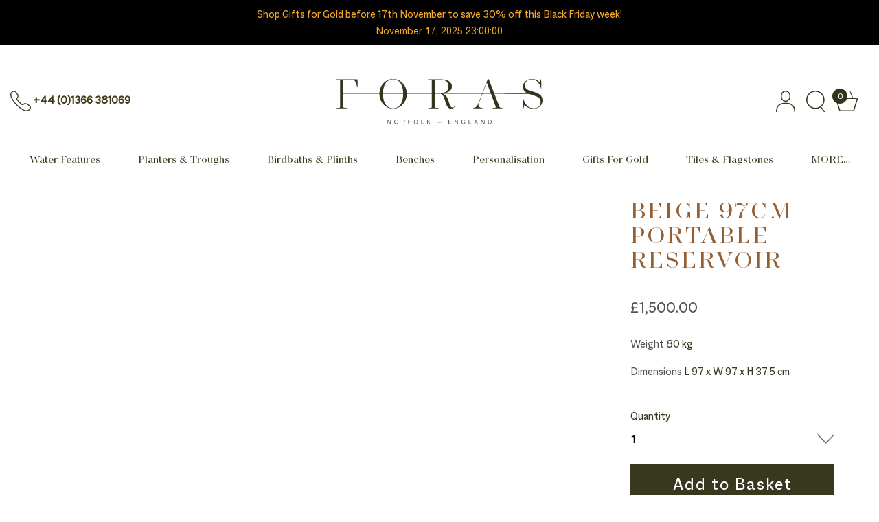

--- FILE ---
content_type: text/html; charset=UTF-8
request_url: https://www.foras.co.uk/product/beige-97cm-portable-reservoir/
body_size: 65474
content:

<!doctype html>
<html lang="en-GB">

<head><meta charset="UTF-8"><script>if(navigator.userAgent.match(/MSIE|Internet Explorer/i)||navigator.userAgent.match(/Trident\/7\..*?rv:11/i)){var href=document.location.href;if(!href.match(/[?&]nowprocket/)){if(href.indexOf("?")==-1){if(href.indexOf("#")==-1){document.location.href=href+"?nowprocket=1"}else{document.location.href=href.replace("#","?nowprocket=1#")}}else{if(href.indexOf("#")==-1){document.location.href=href+"&nowprocket=1"}else{document.location.href=href.replace("#","&nowprocket=1#")}}}}</script><script>(()=>{class RocketLazyLoadScripts{constructor(){this.v="2.0.3",this.userEvents=["keydown","keyup","mousedown","mouseup","mousemove","mouseover","mouseenter","mouseout","mouseleave","touchmove","touchstart","touchend","touchcancel","wheel","click","dblclick","input","visibilitychange"],this.attributeEvents=["onblur","onclick","oncontextmenu","ondblclick","onfocus","onmousedown","onmouseenter","onmouseleave","onmousemove","onmouseout","onmouseover","onmouseup","onmousewheel","onscroll","onsubmit"]}async t(){this.i(),this.o(),/iP(ad|hone)/.test(navigator.userAgent)&&this.h(),this.u(),this.l(this),this.m(),this.k(this),this.p(this),this._(),await Promise.all([this.R(),this.L()]),this.lastBreath=Date.now(),this.S(this),this.P(),this.D(),this.O(),this.M(),await this.C(this.delayedScripts.normal),await this.C(this.delayedScripts.defer),await this.C(this.delayedScripts.async),this.F("domReady"),await this.T(),await this.j(),await this.I(),this.F("windowLoad"),await this.A(),window.dispatchEvent(new Event("rocket-allScriptsLoaded")),this.everythingLoaded=!0,this.lastTouchEnd&&await new Promise((t=>setTimeout(t,500-Date.now()+this.lastTouchEnd))),this.H(),this.F("all"),this.U(),this.W()}i(){this.CSPIssue=sessionStorage.getItem("rocketCSPIssue"),document.addEventListener("securitypolicyviolation",(t=>{this.CSPIssue||"script-src-elem"!==t.violatedDirective||"data"!==t.blockedURI||(this.CSPIssue=!0,sessionStorage.setItem("rocketCSPIssue",!0))}),{isRocket:!0})}o(){window.addEventListener("pageshow",(t=>{this.persisted=t.persisted,this.realWindowLoadedFired=!0}),{isRocket:!0}),window.addEventListener("pagehide",(()=>{this.onFirstUserAction=null}),{isRocket:!0})}h(){let t;function e(e){t=e}window.addEventListener("touchstart",e,{isRocket:!0}),window.addEventListener("touchend",(function i(o){Math.abs(o.changedTouches[0].pageX-t.changedTouches[0].pageX)<10&&Math.abs(o.changedTouches[0].pageY-t.changedTouches[0].pageY)<10&&o.timeStamp-t.timeStamp<200&&(o.target.dispatchEvent(new PointerEvent("click",{target:o.target,bubbles:!0,cancelable:!0,detail:1})),event.preventDefault(),window.removeEventListener("touchstart",e,{isRocket:!0}),window.removeEventListener("touchend",i,{isRocket:!0}))}),{isRocket:!0})}q(t){this.userActionTriggered||("mousemove"!==t.type||this.firstMousemoveIgnored?"keyup"===t.type||"mouseover"===t.type||"mouseout"===t.type||(this.userActionTriggered=!0,this.onFirstUserAction&&this.onFirstUserAction()):this.firstMousemoveIgnored=!0),"click"===t.type&&t.preventDefault(),this.savedUserEvents.length>0&&(t.stopPropagation(),t.stopImmediatePropagation()),"touchstart"===this.lastEvent&&"touchend"===t.type&&(this.lastTouchEnd=Date.now()),"click"===t.type&&(this.lastTouchEnd=0),this.lastEvent=t.type,this.savedUserEvents.push(t)}u(){this.savedUserEvents=[],this.userEventHandler=this.q.bind(this),this.userEvents.forEach((t=>window.addEventListener(t,this.userEventHandler,{passive:!1,isRocket:!0})))}U(){this.userEvents.forEach((t=>window.removeEventListener(t,this.userEventHandler,{passive:!1,isRocket:!0}))),this.savedUserEvents.forEach((t=>{t.target.dispatchEvent(new window[t.constructor.name](t.type,t))}))}m(){this.eventsMutationObserver=new MutationObserver((t=>{const e="return false";for(const i of t){if("attributes"===i.type){const t=i.target.getAttribute(i.attributeName);t&&t!==e&&(i.target.setAttribute("data-rocket-"+i.attributeName,t),i.target["rocket"+i.attributeName]=new Function("event",t),i.target.setAttribute(i.attributeName,e))}"childList"===i.type&&i.addedNodes.forEach((t=>{if(t.nodeType===Node.ELEMENT_NODE)for(const i of t.attributes)this.attributeEvents.includes(i.name)&&i.value&&""!==i.value&&(t.setAttribute("data-rocket-"+i.name,i.value),t["rocket"+i.name]=new Function("event",i.value),t.setAttribute(i.name,e))}))}})),this.eventsMutationObserver.observe(document,{subtree:!0,childList:!0,attributeFilter:this.attributeEvents})}H(){this.eventsMutationObserver.disconnect(),this.attributeEvents.forEach((t=>{document.querySelectorAll("[data-rocket-"+t+"]").forEach((e=>{e.setAttribute(t,e.getAttribute("data-rocket-"+t)),e.removeAttribute("data-rocket-"+t)}))}))}k(t){Object.defineProperty(HTMLElement.prototype,"onclick",{get(){return this.rocketonclick||null},set(e){this.rocketonclick=e,this.setAttribute(t.everythingLoaded?"onclick":"data-rocket-onclick","this.rocketonclick(event)")}})}S(t){function e(e,i){let o=e[i];e[i]=null,Object.defineProperty(e,i,{get:()=>o,set(s){t.everythingLoaded?o=s:e["rocket"+i]=o=s}})}e(document,"onreadystatechange"),e(window,"onload"),e(window,"onpageshow");try{Object.defineProperty(document,"readyState",{get:()=>t.rocketReadyState,set(e){t.rocketReadyState=e},configurable:!0}),document.readyState="loading"}catch(t){console.log("WPRocket DJE readyState conflict, bypassing")}}l(t){this.originalAddEventListener=EventTarget.prototype.addEventListener,this.originalRemoveEventListener=EventTarget.prototype.removeEventListener,this.savedEventListeners=[],EventTarget.prototype.addEventListener=function(e,i,o){o&&o.isRocket||!t.B(e,this)&&!t.userEvents.includes(e)||t.B(e,this)&&!t.userActionTriggered||e.startsWith("rocket-")||t.everythingLoaded?t.originalAddEventListener.call(this,e,i,o):t.savedEventListeners.push({target:this,remove:!1,type:e,func:i,options:o})},EventTarget.prototype.removeEventListener=function(e,i,o){o&&o.isRocket||!t.B(e,this)&&!t.userEvents.includes(e)||t.B(e,this)&&!t.userActionTriggered||e.startsWith("rocket-")||t.everythingLoaded?t.originalRemoveEventListener.call(this,e,i,o):t.savedEventListeners.push({target:this,remove:!0,type:e,func:i,options:o})}}F(t){"all"===t&&(EventTarget.prototype.addEventListener=this.originalAddEventListener,EventTarget.prototype.removeEventListener=this.originalRemoveEventListener),this.savedEventListeners=this.savedEventListeners.filter((e=>{let i=e.type,o=e.target||window;return"domReady"===t&&"DOMContentLoaded"!==i&&"readystatechange"!==i||("windowLoad"===t&&"load"!==i&&"readystatechange"!==i&&"pageshow"!==i||(this.B(i,o)&&(i="rocket-"+i),e.remove?o.removeEventListener(i,e.func,e.options):o.addEventListener(i,e.func,e.options),!1))}))}p(t){let e;function i(e){return t.everythingLoaded?e:e.split(" ").map((t=>"load"===t||t.startsWith("load.")?"rocket-jquery-load":t)).join(" ")}function o(o){function s(e){const s=o.fn[e];o.fn[e]=o.fn.init.prototype[e]=function(){return this[0]===window&&t.userActionTriggered&&("string"==typeof arguments[0]||arguments[0]instanceof String?arguments[0]=i(arguments[0]):"object"==typeof arguments[0]&&Object.keys(arguments[0]).forEach((t=>{const e=arguments[0][t];delete arguments[0][t],arguments[0][i(t)]=e}))),s.apply(this,arguments),this}}if(o&&o.fn&&!t.allJQueries.includes(o)){const e={DOMContentLoaded:[],"rocket-DOMContentLoaded":[]};for(const t in e)document.addEventListener(t,(()=>{e[t].forEach((t=>t()))}),{isRocket:!0});o.fn.ready=o.fn.init.prototype.ready=function(i){function s(){parseInt(o.fn.jquery)>2?setTimeout((()=>i.bind(document)(o))):i.bind(document)(o)}return t.realDomReadyFired?!t.userActionTriggered||t.fauxDomReadyFired?s():e["rocket-DOMContentLoaded"].push(s):e.DOMContentLoaded.push(s),o([])},s("on"),s("one"),s("off"),t.allJQueries.push(o)}e=o}t.allJQueries=[],o(window.jQuery),Object.defineProperty(window,"jQuery",{get:()=>e,set(t){o(t)}})}P(){const t=new Map;document.write=document.writeln=function(e){const i=document.currentScript,o=document.createRange(),s=i.parentElement;let n=t.get(i);void 0===n&&(n=i.nextSibling,t.set(i,n));const c=document.createDocumentFragment();o.setStart(c,0),c.appendChild(o.createContextualFragment(e)),s.insertBefore(c,n)}}async R(){return new Promise((t=>{this.userActionTriggered?t():this.onFirstUserAction=t}))}async L(){return new Promise((t=>{document.addEventListener("DOMContentLoaded",(()=>{this.realDomReadyFired=!0,t()}),{isRocket:!0})}))}async I(){return this.realWindowLoadedFired?Promise.resolve():new Promise((t=>{window.addEventListener("load",t,{isRocket:!0})}))}M(){this.pendingScripts=[];this.scriptsMutationObserver=new MutationObserver((t=>{for(const e of t)e.addedNodes.forEach((t=>{"SCRIPT"!==t.tagName||t.noModule||t.isWPRocket||this.pendingScripts.push({script:t,promise:new Promise((e=>{const i=()=>{const i=this.pendingScripts.findIndex((e=>e.script===t));i>=0&&this.pendingScripts.splice(i,1),e()};t.addEventListener("load",i,{isRocket:!0}),t.addEventListener("error",i,{isRocket:!0}),setTimeout(i,1e3)}))})}))})),this.scriptsMutationObserver.observe(document,{childList:!0,subtree:!0})}async j(){await this.J(),this.pendingScripts.length?(await this.pendingScripts[0].promise,await this.j()):this.scriptsMutationObserver.disconnect()}D(){this.delayedScripts={normal:[],async:[],defer:[]},document.querySelectorAll("script[type$=rocketlazyloadscript]").forEach((t=>{t.hasAttribute("data-rocket-src")?t.hasAttribute("async")&&!1!==t.async?this.delayedScripts.async.push(t):t.hasAttribute("defer")&&!1!==t.defer||"module"===t.getAttribute("data-rocket-type")?this.delayedScripts.defer.push(t):this.delayedScripts.normal.push(t):this.delayedScripts.normal.push(t)}))}async _(){await this.L();let t=[];document.querySelectorAll("script[type$=rocketlazyloadscript][data-rocket-src]").forEach((e=>{let i=e.getAttribute("data-rocket-src");if(i&&!i.startsWith("data:")){i.startsWith("//")&&(i=location.protocol+i);try{const o=new URL(i).origin;o!==location.origin&&t.push({src:o,crossOrigin:e.crossOrigin||"module"===e.getAttribute("data-rocket-type")})}catch(t){}}})),t=[...new Map(t.map((t=>[JSON.stringify(t),t]))).values()],this.N(t,"preconnect")}async $(t){if(await this.G(),!0!==t.noModule||!("noModule"in HTMLScriptElement.prototype))return new Promise((e=>{let i;function o(){(i||t).setAttribute("data-rocket-status","executed"),e()}try{if(navigator.userAgent.includes("Firefox/")||""===navigator.vendor||this.CSPIssue)i=document.createElement("script"),[...t.attributes].forEach((t=>{let e=t.nodeName;"type"!==e&&("data-rocket-type"===e&&(e="type"),"data-rocket-src"===e&&(e="src"),i.setAttribute(e,t.nodeValue))})),t.text&&(i.text=t.text),t.nonce&&(i.nonce=t.nonce),i.hasAttribute("src")?(i.addEventListener("load",o,{isRocket:!0}),i.addEventListener("error",(()=>{i.setAttribute("data-rocket-status","failed-network"),e()}),{isRocket:!0}),setTimeout((()=>{i.isConnected||e()}),1)):(i.text=t.text,o()),i.isWPRocket=!0,t.parentNode.replaceChild(i,t);else{const i=t.getAttribute("data-rocket-type"),s=t.getAttribute("data-rocket-src");i?(t.type=i,t.removeAttribute("data-rocket-type")):t.removeAttribute("type"),t.addEventListener("load",o,{isRocket:!0}),t.addEventListener("error",(i=>{this.CSPIssue&&i.target.src.startsWith("data:")?(console.log("WPRocket: CSP fallback activated"),t.removeAttribute("src"),this.$(t).then(e)):(t.setAttribute("data-rocket-status","failed-network"),e())}),{isRocket:!0}),s?(t.fetchPriority="high",t.removeAttribute("data-rocket-src"),t.src=s):t.src="data:text/javascript;base64,"+window.btoa(unescape(encodeURIComponent(t.text)))}}catch(i){t.setAttribute("data-rocket-status","failed-transform"),e()}}));t.setAttribute("data-rocket-status","skipped")}async C(t){const e=t.shift();return e?(e.isConnected&&await this.$(e),this.C(t)):Promise.resolve()}O(){this.N([...this.delayedScripts.normal,...this.delayedScripts.defer,...this.delayedScripts.async],"preload")}N(t,e){this.trash=this.trash||[];let i=!0;var o=document.createDocumentFragment();t.forEach((t=>{const s=t.getAttribute&&t.getAttribute("data-rocket-src")||t.src;if(s&&!s.startsWith("data:")){const n=document.createElement("link");n.href=s,n.rel=e,"preconnect"!==e&&(n.as="script",n.fetchPriority=i?"high":"low"),t.getAttribute&&"module"===t.getAttribute("data-rocket-type")&&(n.crossOrigin=!0),t.crossOrigin&&(n.crossOrigin=t.crossOrigin),t.integrity&&(n.integrity=t.integrity),t.nonce&&(n.nonce=t.nonce),o.appendChild(n),this.trash.push(n),i=!1}})),document.head.appendChild(o)}W(){this.trash.forEach((t=>t.remove()))}async T(){try{document.readyState="interactive"}catch(t){}this.fauxDomReadyFired=!0;try{await this.G(),document.dispatchEvent(new Event("rocket-readystatechange")),await this.G(),document.rocketonreadystatechange&&document.rocketonreadystatechange(),await this.G(),document.dispatchEvent(new Event("rocket-DOMContentLoaded")),await this.G(),window.dispatchEvent(new Event("rocket-DOMContentLoaded"))}catch(t){console.error(t)}}async A(){try{document.readyState="complete"}catch(t){}try{await this.G(),document.dispatchEvent(new Event("rocket-readystatechange")),await this.G(),document.rocketonreadystatechange&&document.rocketonreadystatechange(),await this.G(),window.dispatchEvent(new Event("rocket-load")),await this.G(),window.rocketonload&&window.rocketonload(),await this.G(),this.allJQueries.forEach((t=>t(window).trigger("rocket-jquery-load"))),await this.G();const t=new Event("rocket-pageshow");t.persisted=this.persisted,window.dispatchEvent(t),await this.G(),window.rocketonpageshow&&window.rocketonpageshow({persisted:this.persisted})}catch(t){console.error(t)}}async G(){Date.now()-this.lastBreath>45&&(await this.J(),this.lastBreath=Date.now())}async J(){return document.hidden?new Promise((t=>setTimeout(t))):new Promise((t=>requestAnimationFrame(t)))}B(t,e){return e===document&&"readystatechange"===t||(e===document&&"DOMContentLoaded"===t||(e===window&&"DOMContentLoaded"===t||(e===window&&"load"===t||e===window&&"pageshow"===t)))}static run(){(new RocketLazyLoadScripts).t()}}RocketLazyLoadScripts.run()})();</script>
    <!-- Google Tag Manager -->
    <script type="rocketlazyloadscript">(function(w,d,s,l,i){w[l]=w[l]||[];w[l].push({'gtm.start':
                new Date().getTime(),event:'gtm.js'});var f=d.getElementsByTagName(s)[0],
            j=d.createElement(s),dl=l!='dataLayer'?'&l='+l:'';j.async=true;j.src=
            'https://www.googletagmanager.com/gtm.js?id='+i+dl;f.parentNode.insertBefore(j,f);
        })(window,document,'script','dataLayer','GTM-M36QB8');</script>
    <!-- End Google Tag Manager -->

    
    <meta name="viewport" content="width=device-width, initial-scale=1, maximum-scale=2.0">
    <link rel="profile" href="http://gmpg.org/xfn/11">
    <link rel="pingback" href="https://www.foras.co.uk/wp/xmlrpc.php">

    <!-- Web fonts -->
    

            <!-- Swiper -->
        
            <!-- Fancybox -->
        
        <style></style>
    
    <meta name='robots' content='index, follow, max-image-preview:large, max-snippet:-1, max-video-preview:-1' />
	<style></style>
	<script type="rocketlazyloadscript" id="cookie-law-info-gcm-var-js">
var _ckyGcm = {"status":true,"default_settings":[{"analytics":"denied","advertisement":"denied","functional":"denied","necessary":"granted","ad_user_data":"denied","ad_personalization":"denied","regions":"All"}],"wait_for_update":2000,"url_passthrough":true,"ads_data_redaction":false};
</script>
<script type="rocketlazyloadscript" id="cookie-law-info-gcm-js" data-rocket-type="text/javascript" data-rocket-src="https://www.foras.co.uk/app/plugins/cookie-law-info/lite/frontend/js/gcm.min.js"></script>
<script type="rocketlazyloadscript" id="cookieyes" data-rocket-type="text/javascript" data-rocket-src="https://cdn-cookieyes.com/client_data/fde0597e7a69241749891436/script.js"></script>
	<!-- This site is optimized with the Yoast SEO plugin v24.5 - https://yoast.com/wordpress/plugins/seo/ -->
	<title>Waterbox 970 Portable Reservoir Solution | Foras Water Features</title>
<link crossorigin data-rocket-preconnect href="https://chimpstatic.com" rel="preconnect">
<link crossorigin data-rocket-preconnect href="https://www.googletagmanager.com" rel="preconnect">
<link crossorigin data-rocket-preconnect href="https://fast.fonts.net" rel="preconnect">
<link crossorigin data-rocket-preconnect href="https://cdn-cookieyes.com" rel="preconnect">
<link crossorigin data-rocket-preconnect href="https://storage.googleapis.com" rel="preconnect">
<link crossorigin data-rocket-preconnect href="https://cdn.livechatinc.com" rel="preconnect">
<link crossorigin data-rocket-preconnect href="https://js.squarecdn.com" rel="preconnect">
<link crossorigin data-rocket-preload as="font" href="https://www.foras.co.uk/app/themes/storefront-child-theme-master/assets/fonts/MacklinSans-Regular.woff2" rel="preload">
<link crossorigin data-rocket-preload as="font" href="https://www.foras.co.uk/app/themes/storefront-child-theme-master/assets/fonts/MacklinDisplay-Regular.woff2" rel="preload">
<style id="wpr-usedcss">@font-face{font-display:swap;font-family:"Helvetica Neue LT W05_75 Bold";src:url("https://api2.fonts.com/FontSubsetter.ashx?d44f19a684109620e4841470a290e818b682610c47d93bb94f8cc8471cabb6720b3f0e829d841e8dad274b20ce5a7876c8bcd328728a2e2828f38d0b164b525e87eba81f6a3fd8950ea47c103b5ea0bb7b8839f9be20e637207c38a180894b&fctypeId=14&fcId=f07c25ed-2d61-4e44-99ab-a0bc3ec67662&languages=en,fi,fr,de,pt,es&ot=false&projectId=e170132f-9350-478a-a829-d67c22dc8fb8") format("woff2"),url("https://api2.fonts.com/FontSubsetter.ashx?d44f19a684109620e4841470a290e818b682610c47d93bb94f8cc8471cabb6720b3f0e829d841e8dad274b20ce5a7876c8bcd328728a2e2828f38d0b164b525e87eba81f6a3fd8950ea47c103b5ea0bb7b8839f9be20e637207c38a180894b&fctypeId=3&fcId=f07c25ed-2d61-4e44-99ab-a0bc3ec67662&languages=en,fi,fr,de,pt,es&ot=false&projectId=e170132f-9350-478a-a829-d67c22dc8fb8") format("woff")}@font-face{font-display:swap;font-family:"Helvetica Neue LT W05_55 Roman";src:url("https://api2.fonts.com/FontSubsetter.ashx?d44f19a684109620e4841470a290e818b682610c47d93bb94f8cc8471cabb6720b3f0e829d841e8dad274b20ce5a7876c8bcd328728a2e2828f38d0b164b525e87eba81f6a3fd8950ea47c103b5ea0bb7b8839f9be20e637207c38a180894b&fctypeId=14&fcId=8f4a1705-214a-4dd0-80b8-72252c37e688&languages=en,fi,fr,de,pt,es&ot=false&projectId=e170132f-9350-478a-a829-d67c22dc8fb8") format("woff2"),url("https://api2.fonts.com/FontSubsetter.ashx?d44f19a684109620e4841470a290e818b682610c47d93bb94f8cc8471cabb6720b3f0e829d841e8dad274b20ce5a7876c8bcd328728a2e2828f38d0b164b525e87eba81f6a3fd8950ea47c103b5ea0bb7b8839f9be20e637207c38a180894b&fctypeId=3&fcId=8f4a1705-214a-4dd0-80b8-72252c37e688&languages=en,fi,fr,de,pt,es&ot=false&projectId=e170132f-9350-478a-a829-d67c22dc8fb8") format("woff")}@font-face{font-display:swap;font-family:swiper-icons;src:url('data:application/font-woff;charset=utf-8;base64, [base64]//wADZ2x5ZgAAAywAAADMAAAD2MHtryVoZWFkAAABbAAAADAAAAA2E2+eoWhoZWEAAAGcAAAAHwAAACQC9gDzaG10eAAAAigAAAAZAAAArgJkABFsb2NhAAAC0AAAAFoAAABaFQAUGG1heHAAAAG8AAAAHwAAACAAcABAbmFtZQAAA/gAAAE5AAACXvFdBwlwb3N0AAAFNAAAAGIAAACE5s74hXjaY2BkYGAAYpf5Hu/j+W2+MnAzMYDAzaX6QjD6/4//Bxj5GA8AuRwMYGkAPywL13jaY2BkYGA88P8Agx4j+/8fQDYfA1AEBWgDAIB2BOoAeNpjYGRgYNBh4GdgYgABEMnIABJzYNADCQAACWgAsQB42mNgYfzCOIGBlYGB0YcxjYGBwR1Kf2WQZGhhYGBiYGVmgAFGBiQQkOaawtDAoMBQxXjg/wEGPcYDDA4wNUA2CCgwsAAAO4EL6gAAeNpj2M0gyAACqxgGNWBkZ2D4/wMA+xkDdgAAAHjaY2BgYGaAYBkGRgYQiAHyGMF8FgYHIM3DwMHABGQrMOgyWDLEM1T9/w8UBfEMgLzE////P/5//f/V/xv+r4eaAAeMbAxwIUYmIMHEgKYAYjUcsDAwsLKxc3BycfPw8jEQA/[base64]/uznmfPFBNODM2K7MTQ45YEAZqGP81AmGGcF3iPqOop0r1SPTaTbVkfUe4HXj97wYE+yNwWYxwWu4v1ugWHgo3S1XdZEVqWM7ET0cfnLGxWfkgR42o2PvWrDMBSFj/IHLaF0zKjRgdiVMwScNRAoWUoH78Y2icB/yIY09An6AH2Bdu/UB+yxopYshQiEvnvu0dURgDt8QeC8PDw7Fpji3fEA4z/PEJ6YOB5hKh4dj3EvXhxPqH/SKUY3rJ7srZ4FZnh1PMAtPhwP6fl2PMJMPDgeQ4rY8YT6Gzao0eAEA409DuggmTnFnOcSCiEiLMgxCiTI6Cq5DZUd3Qmp10vO0LaLTd2cjN4fOumlc7lUYbSQcZFkutRG7g6JKZKy0RmdLY680CDnEJ+UMkpFFe1RN7nxdVpXrC4aTtnaurOnYercZg2YVmLN/d/gczfEimrE/fs/bOuq29Zmn8tloORaXgZgGa78yO9/cnXm2BpaGvq25Dv9S4E9+5SIc9PqupJKhYFSSl47+Qcr1mYNAAAAeNptw0cKwkAAAMDZJA8Q7OUJvkLsPfZ6zFVERPy8qHh2YER+3i/BP83vIBLLySsoKimrqKqpa2hp6+jq6RsYGhmbmJqZSy0sraxtbO3sHRydnEMU4uR6yx7JJXveP7WrDycAAAAAAAH//wACeNpjYGRgYOABYhkgZgJCZgZNBkYGLQZtIJsFLMYAAAw3ALgAeNolizEKgDAQBCchRbC2sFER0YD6qVQiBCv/H9ezGI6Z5XBAw8CBK/m5iQQVauVbXLnOrMZv2oLdKFa8Pjuru2hJzGabmOSLzNMzvutpB3N42mNgZGBg4GKQYzBhYMxJLMlj4GBgAYow/P/PAJJhLM6sSoWKfWCAAwDAjgbRAAB42mNgYGBkAIIbCZo5IPrmUn0hGA0AO8EFTQAA');font-weight:400;font-style:normal}:root{--swiper-theme-color:#007aff}.swiper{margin-left:auto;margin-right:auto;position:relative;overflow:hidden;list-style:none;padding:0;z-index:1}.swiper-wrapper{position:relative;width:100%;height:100%;z-index:1;display:flex;transition-property:transform;box-sizing:content-box}.swiper-wrapper{transform:translate3d(0,0,0)}.swiper-pointer-events{touch-action:pan-y}.swiper-slide{flex-shrink:0;width:100%;height:100%;position:relative;transition-property:transform}.swiper-slide-invisible-blank{visibility:hidden}.swiper-autoheight,.swiper-autoheight .swiper-slide{height:auto}.swiper-autoheight .swiper-wrapper{align-items:flex-start;transition-property:transform,height}.swiper-backface-hidden .swiper-slide{transform:translateZ(0);-webkit-backface-visibility:hidden;backface-visibility:hidden}:root{--swiper-navigation-size:44px}.swiper-button-next,.swiper-button-prev{position:absolute;top:50%;width:calc(var(--swiper-navigation-size)/ 44 * 27);height:var(--swiper-navigation-size);margin-top:calc(0px - (var(--swiper-navigation-size)/ 2));z-index:10;cursor:pointer;display:flex;align-items:center;justify-content:center;color:var(--swiper-navigation-color,var(--swiper-theme-color))}.swiper-button-next.swiper-button-disabled,.swiper-button-prev.swiper-button-disabled{opacity:.35;cursor:auto;pointer-events:none}.swiper-button-next:after,.swiper-button-prev:after{font-family:swiper-icons;font-size:var(--swiper-navigation-size);text-transform:none!important;letter-spacing:0;text-transform:none;font-variant:initial;line-height:1}.swiper-button-prev{left:10px;right:auto}.swiper-button-prev:after{content:'prev'}.swiper-button-next{right:10px;left:auto}.swiper-button-next:after{content:'next'}.swiper-button-lock{display:none}.swiper-pagination{position:absolute;text-align:center;transition:.3s opacity;transform:translate3d(0,0,0);z-index:10}.swiper-horizontal>.swiper-pagination-bullets,.swiper-pagination-bullets.swiper-pagination-horizontal{bottom:10px;left:0;width:100%}.swiper-pagination-bullets-dynamic{overflow:hidden;font-size:0}.swiper-horizontal>.swiper-pagination-bullets.swiper-pagination-bullets-dynamic,.swiper-pagination-horizontal.swiper-pagination-bullets.swiper-pagination-bullets-dynamic{left:50%;transform:translateX(-50%);white-space:nowrap}.swiper-scrollbar{border-radius:10px;position:relative;-ms-touch-action:none;background:rgba(0,0,0,.1)}.swiper-horizontal>.swiper-scrollbar{position:absolute;left:1%;bottom:3px;z-index:50;height:5px;width:98%}.swiper-scrollbar-drag{height:100%;width:100%;position:relative;background:rgba(0,0,0,.5);border-radius:10px;left:0;top:0}.swiper-scrollbar-lock{display:none}.swiper-zoom-container{width:100%;height:100%;display:flex;justify-content:center;align-items:center;text-align:center}.swiper-zoom-container>canvas,.swiper-zoom-container>img,.swiper-zoom-container>svg{max-width:100%;max-height:100%;object-fit:contain}.swiper-slide-zoomed{cursor:move}.swiper-lazy-preloader{width:42px;height:42px;position:absolute;left:50%;top:50%;margin-left:-21px;margin-top:-21px;z-index:10;transform-origin:50%;box-sizing:border-box;border:4px solid var(--swiper-preloader-color,var(--swiper-theme-color));border-radius:50%;border-top-color:transparent}.swiper-slide-visible .swiper-lazy-preloader{animation:1s linear infinite swiper-preloader-spin}@keyframes swiper-preloader-spin{100%{transform:rotate(360deg)}}.swiper .swiper-notification{position:absolute;left:0;top:0;pointer-events:none;opacity:0;z-index:-1000}.swiper-free-mode>.swiper-wrapper{transition-timing-function:ease-out;margin:0 auto}body.compensate-for-scrollbar{overflow:hidden}.fancybox-active{height:auto}.fancybox-is-hidden{left:-9999px;margin:0;position:absolute!important;top:-9999px;visibility:hidden}.fancybox-container{-webkit-backface-visibility:hidden;height:100%;left:0;outline:0;position:fixed;-webkit-tap-highlight-color:transparent;top:0;-ms-touch-action:manipulation;touch-action:manipulation;transform:translateZ(0);width:100%;z-index:99992}.fancybox-container *{box-sizing:border-box}.fancybox-bg,.fancybox-inner,.fancybox-outer,.fancybox-stage{bottom:0;left:0;position:absolute;right:0;top:0}.fancybox-outer{-webkit-overflow-scrolling:touch;overflow-y:auto}.fancybox-bg{background:#1e1e1e;opacity:0;transition-duration:inherit;transition-property:opacity;transition-timing-function:cubic-bezier(.47,0,.74,.71)}.fancybox-is-open .fancybox-bg{opacity:.9;transition-timing-function:cubic-bezier(.22,.61,.36,1)}.fancybox-caption,.fancybox-infobar,.fancybox-navigation .fancybox-button,.fancybox-toolbar{direction:ltr;opacity:0;position:absolute;transition:opacity .25s ease,visibility 0s ease .25s;visibility:hidden;z-index:99997}.fancybox-show-caption .fancybox-caption,.fancybox-show-infobar .fancybox-infobar,.fancybox-show-nav .fancybox-navigation .fancybox-button,.fancybox-show-toolbar .fancybox-toolbar{opacity:1;transition:opacity .25s ease 0s,visibility 0s ease 0s;visibility:visible}.fancybox-infobar{color:#ccc;font-size:13px;-webkit-font-smoothing:subpixel-antialiased;height:44px;left:0;line-height:44px;min-width:44px;mix-blend-mode:difference;padding:0 10px;pointer-events:none;top:0;-webkit-touch-callout:none;-webkit-user-select:none;-moz-user-select:none;-ms-user-select:none;user-select:none}.fancybox-toolbar{right:0;top:0}.fancybox-stage{direction:ltr;overflow:visible;transform:translateZ(0);z-index:99994}.fancybox-is-open .fancybox-stage{overflow:hidden}.fancybox-slide{-webkit-backface-visibility:hidden;display:none;height:100%;left:0;outline:0;overflow:auto;-webkit-overflow-scrolling:touch;padding:44px;position:absolute;text-align:center;top:0;transition-property:transform,opacity;white-space:normal;width:100%;z-index:99994}.fancybox-slide:before{content:"";display:inline-block;font-size:0;height:100%;vertical-align:middle;width:0}.fancybox-is-sliding .fancybox-slide,.fancybox-slide--current,.fancybox-slide--next,.fancybox-slide--previous{display:block}.fancybox-slide--image{overflow:hidden;padding:44px 0}.fancybox-slide--image:before{display:none}.fancybox-slide--html{padding:6px}.fancybox-content{background:#fff;display:inline-block;margin:0;max-width:100%;overflow:auto;-webkit-overflow-scrolling:touch;padding:44px;position:relative;text-align:left;vertical-align:middle}.fancybox-slide--image .fancybox-content{animation-timing-function:cubic-bezier(.5,0,.14,1);-webkit-backface-visibility:hidden;background:0 0;background-repeat:no-repeat;background-size:100% 100%;left:0;max-width:none;overflow:visible;padding:0;position:absolute;top:0;transform-origin:top left;transition-property:transform,opacity;-webkit-user-select:none;-moz-user-select:none;-ms-user-select:none;user-select:none;z-index:99995}.fancybox-can-zoomOut .fancybox-content{cursor:zoom-out}.fancybox-can-zoomIn .fancybox-content{cursor:zoom-in}.fancybox-can-pan .fancybox-content,.fancybox-can-swipe .fancybox-content{cursor:grab}.fancybox-is-grabbing .fancybox-content{cursor:grabbing}.fancybox-container [data-selectable=true]{cursor:text}.fancybox-image,.fancybox-spaceball{background:0 0;border:0;height:100%;left:0;margin:0;max-height:none;max-width:none;padding:0;position:absolute;top:0;-webkit-user-select:none;-moz-user-select:none;-ms-user-select:none;user-select:none;width:100%}.fancybox-spaceball{z-index:1}.fancybox-slide--iframe .fancybox-content,.fancybox-slide--map .fancybox-content,.fancybox-slide--pdf .fancybox-content,.fancybox-slide--video .fancybox-content{height:100%;overflow:visible;padding:0;width:100%}.fancybox-slide--video .fancybox-content{background:#000}.fancybox-slide--map .fancybox-content{background:#e5e3df}.fancybox-slide--iframe .fancybox-content{background:#fff}.fancybox-iframe,.fancybox-video{background:0 0;border:0;display:block;height:100%;margin:0;overflow:hidden;padding:0;width:100%}.fancybox-iframe{left:0;position:absolute;top:0}.fancybox-error{background:#fff;cursor:default;max-width:400px;padding:40px;width:100%}.fancybox-error p{color:#444;font-size:16px;line-height:20px;margin:0;padding:0}.fancybox-button{background:rgba(30,30,30,.6);border:0;border-radius:0;box-shadow:none;cursor:pointer;display:inline-block;height:44px;margin:0;padding:10px;position:relative;transition:color .2s;vertical-align:top;visibility:inherit;width:44px}.fancybox-button,.fancybox-button:link,.fancybox-button:visited{color:#ccc}.fancybox-button:hover{color:#fff}.fancybox-button:focus{outline:0}.fancybox-button.fancybox-focus{outline:dotted 1px}.fancybox-button[disabled],.fancybox-button[disabled]:hover{color:#888;cursor:default;outline:0}.fancybox-button div{height:100%}.fancybox-button svg{display:block;height:100%;overflow:visible;position:relative;width:100%}.fancybox-button svg path{fill:currentColor;stroke-width:0}.fancybox-button--fsenter svg:nth-child(2),.fancybox-button--fsexit svg:first-child,.fancybox-button--pause svg:first-child,.fancybox-button--play svg:nth-child(2){display:none}.fancybox-progress{background:#ff5268;height:2px;left:0;position:absolute;right:0;top:0;transform:scaleX(0);transform-origin:0;transition-property:transform;transition-timing-function:linear;z-index:99998}.fancybox-close-small{background:0 0;border:0;border-radius:0;color:#ccc;cursor:pointer;opacity:.8;padding:8px;position:absolute;right:-12px;top:-44px;z-index:401}.fancybox-close-small:hover{color:#fff;opacity:1}.fancybox-slide--html .fancybox-close-small{color:currentColor;padding:10px;right:0;top:0}.fancybox-slide--image.fancybox-is-scaling .fancybox-content{overflow:hidden}.fancybox-is-scaling .fancybox-close-small,.fancybox-is-zoomable.fancybox-can-pan .fancybox-close-small{display:none}.fancybox-navigation .fancybox-button{background-clip:content-box;height:100px;opacity:0;position:absolute;top:calc(50% - 50px);width:70px}.fancybox-navigation .fancybox-button div{padding:7px}.fancybox-navigation .fancybox-button--arrow_left{left:0;left:env(safe-area-inset-left);padding:31px 26px 31px 6px}.fancybox-navigation .fancybox-button--arrow_right{padding:31px 6px 31px 26px;right:0;right:env(safe-area-inset-right)}.fancybox-caption{background:linear-gradient(0deg,rgba(0,0,0,.85) 0,rgba(0,0,0,.3) 50%,rgba(0,0,0,.15) 65%,rgba(0,0,0,.075) 75.5%,rgba(0,0,0,.037) 82.85%,rgba(0,0,0,.019) 88%,transparent);bottom:0;color:#eee;font-size:14px;font-weight:400;left:0;line-height:1.5;padding:75px 44px 25px;pointer-events:none;right:0;text-align:center;z-index:99996}@supports (padding:max(0px)){.fancybox-caption{padding:75px max(44px,env(safe-area-inset-right)) max(25px,env(safe-area-inset-bottom)) max(44px,env(safe-area-inset-left))}}.fancybox-caption--separate{margin-top:-50px}.fancybox-caption__body{max-height:50vh;overflow:auto;pointer-events:all}.fancybox-caption a,.fancybox-caption a:link,.fancybox-caption a:visited{color:#ccc;text-decoration:none}.fancybox-caption a:hover{color:#fff;text-decoration:underline}.fancybox-loading{animation:1s linear infinite a;background:0 0;border:4px solid #888;border-bottom-color:#fff;border-radius:50%;height:50px;left:50%;margin:-25px 0 0 -25px;opacity:.7;padding:0;position:absolute;top:50%;width:50px;z-index:99999}@keyframes a{to{transform:rotate(1turn)}}.fancybox-animated{transition-timing-function:cubic-bezier(0,0,.25,1)}.fancybox-fx-slide.fancybox-slide--previous{opacity:0;transform:translate3d(-100%,0,0)}.fancybox-fx-slide.fancybox-slide--next{opacity:0;transform:translate3d(100%,0,0)}.fancybox-fx-slide.fancybox-slide--current{opacity:1;transform:translateZ(0)}.fancybox-fx-fade.fancybox-slide--next,.fancybox-fx-fade.fancybox-slide--previous{opacity:0;transition-timing-function:cubic-bezier(.19,1,.22,1)}.fancybox-fx-fade.fancybox-slide--current{opacity:1}.fancybox-fx-zoom-in-out.fancybox-slide--previous{opacity:0;transform:scale3d(1.5,1.5,1.5)}.fancybox-fx-zoom-in-out.fancybox-slide--next{opacity:0;transform:scale3d(.5,.5,.5)}.fancybox-fx-zoom-in-out.fancybox-slide--current{opacity:1;transform:scaleX(1)}.fancybox-fx-rotate.fancybox-slide--previous{opacity:0;transform:rotate(-1turn)}.fancybox-fx-rotate.fancybox-slide--next{opacity:0;transform:rotate(1turn)}.fancybox-fx-rotate.fancybox-slide--current{opacity:1;transform:rotate(0)}.fancybox-fx-circular.fancybox-slide--previous{opacity:0;transform:scale3d(0,0,0) translate3d(-100%,0,0)}.fancybox-fx-circular.fancybox-slide--next{opacity:0;transform:scale3d(0,0,0) translate3d(100%,0,0)}.fancybox-fx-circular.fancybox-slide--current{opacity:1;transform:scaleX(1) translateZ(0)}.fancybox-fx-tube.fancybox-slide--previous{transform:translate3d(-100%,0,0) scale(.1) skew(-10deg)}.fancybox-fx-tube.fancybox-slide--next{transform:translate3d(100%,0,0) scale(.1) skew(10deg)}.fancybox-fx-tube.fancybox-slide--current{transform:translateZ(0) scale(1)}@media (max-height:576px){.fancybox-slide{padding-left:6px;padding-right:6px}.fancybox-slide--image{padding:6px 0}.fancybox-close-small{right:-6px}.fancybox-slide--image .fancybox-close-small{background:#4e4e4e;color:#f2f4f6;height:36px;opacity:1;padding:6px;right:0;top:0;width:36px}.fancybox-caption{padding-left:12px;padding-right:12px}@supports (padding:max(0px)){.fancybox-caption{padding-left:max(12px,env(safe-area-inset-left));padding-right:max(12px,env(safe-area-inset-right))}}}.fancybox-share{background:#f4f4f4;border-radius:3px;max-width:90%;padding:30px;text-align:center}.fancybox-share h1{color:#222;font-size:35px;font-weight:700;margin:0 0 20px}.fancybox-share p{margin:0;padding:0}.fancybox-share__button{border:0;border-radius:3px;display:inline-block;font-size:14px;font-weight:700;line-height:40px;margin:0 5px 10px;min-width:130px;padding:0 15px;text-decoration:none;transition:all .2s;-webkit-user-select:none;-moz-user-select:none;-ms-user-select:none;user-select:none;white-space:nowrap}.fancybox-share__button:link,.fancybox-share__button:visited{color:#fff}.fancybox-share__button:hover{text-decoration:none}.fancybox-share__button--fb{background:#3b5998}.fancybox-share__button--fb:hover{background:#344e86}.fancybox-share__button--pt{background:#bd081d}.fancybox-share__button--pt:hover{background:#aa0719}.fancybox-share__button--tw{background:#1da1f2}.fancybox-share__button--tw:hover{background:#0d95e8}.fancybox-share__button svg{height:25px;margin-right:7px;position:relative;top:-1px;vertical-align:middle;width:25px}.fancybox-share__button svg path{fill:#fff}.fancybox-share__input{background:0 0;border:0;border-bottom:1px solid #d7d7d7;border-radius:0;color:#5d5b5b;font-size:14px;margin:10px 0 0;outline:0;padding:10px 15px;width:100%}.fancybox-thumbs{background:#ddd;bottom:0;display:none;margin:0;-webkit-overflow-scrolling:touch;-ms-overflow-style:-ms-autohiding-scrollbar;padding:2px 2px 4px;position:absolute;right:0;-webkit-tap-highlight-color:transparent;top:0;width:212px;z-index:99995}.fancybox-thumbs-x{overflow-x:auto;overflow-y:hidden}.fancybox-show-thumbs .fancybox-thumbs{display:block}.fancybox-show-thumbs .fancybox-inner{right:212px}.fancybox-thumbs__list{font-size:0;height:100%;list-style:none;margin:0;overflow-x:hidden;overflow-y:auto;padding:0;position:absolute;position:relative;white-space:nowrap;width:100%}.fancybox-thumbs-x .fancybox-thumbs__list{overflow:hidden}.fancybox-thumbs-y .fancybox-thumbs__list::-webkit-scrollbar{width:7px}.fancybox-thumbs-y .fancybox-thumbs__list::-webkit-scrollbar-track{background:#fff;border-radius:10px;box-shadow:inset 0 0 6px rgba(0,0,0,.3)}.fancybox-thumbs-y .fancybox-thumbs__list::-webkit-scrollbar-thumb{background:#2a2a2a;border-radius:10px}.fancybox-thumbs__list a{-webkit-backface-visibility:hidden;backface-visibility:hidden;background-color:rgba(0,0,0,.1);background-position:50%;background-repeat:no-repeat;background-size:cover;cursor:pointer;float:left;height:75px;margin:2px;max-height:calc(100% - 8px);max-width:calc(50% - 4px);outline:0;overflow:hidden;padding:0;position:relative;-webkit-tap-highlight-color:transparent;width:100px}.fancybox-thumbs__list a:before{border:6px solid #ff5268;bottom:0;content:"";left:0;opacity:0;position:absolute;right:0;top:0;transition:all .2s cubic-bezier(.25,.46,.45,.94);z-index:99991}.fancybox-thumbs__list a:focus:before{opacity:.5}.fancybox-thumbs__list a.fancybox-thumbs-active:before{opacity:1}@media (max-width:576px){.fancybox-thumbs{width:110px}.fancybox-show-thumbs .fancybox-inner{right:110px}.fancybox-thumbs__list a{max-width:calc(100% - 10px)}}.fancybox-bg{background-color:#fff}.fancybox-is-open .fancybox-bg{opacity:1}.fancybox-show-thumbs .fancybox-inner{right:0}.fancybox-thumbs{background:0 0;right:initial;bottom:initial;left:50%;transform:translateX(-50%);width:auto}.fancybox-thumbs__list a:before{border:2px solid #936f43}.fancybox-thumbs__list a.fancybox-thumbs-missing{background-image:url('https://www.foras.co.uk/app/themes/storefront-child-theme-master/assets/images/global/video-placeholder.png')}.fancybox-button{transition:all .3s ease}.fancybox-button svg path{fill:#936F43;transition:fill .3s ease}.fancybox-button:hover svg path,.fancybox-show-thumbs .fancybox-toolbar .fancybox-button.fancybox-button--thumbs svg path{fill:white}.fancybox-toolbar .fancybox-button{background:#fff;border:1px solid #936f43}.fancybox-navigation .fancybox-button{background:#fff}.fancybox-navigation .fancybox-button:hover,.fancybox-show-thumbs .fancybox-toolbar .fancybox-button.fancybox-button--thumbs,.fancybox-toolbar .fancybox-button:hover{background:#936f43}.fancybox-navigation .fancybox-button--arrow_left,.fancybox-navigation .fancybox-button--arrow_right{padding:0;height:50px;width:50px;transition:all .3s ease!important}.fancybox-button--arrow_left::after,.fancybox-button--arrow_right::after{position:relative;color:#936f43;display:block;font-family:swiper-icons;font-size:32px;text-transform:none!important;letter-spacing:0;text-transform:none;font-variant:initial;line-height:1;transition:color .3s ease}.fancybox-button--arrow_left::after{content:'prev'}.fancybox-button--arrow_right::after{content:'next'}.fancybox-navigation .fancybox-button--arrow_left:hover::after,.fancybox-navigation .fancybox-button--arrow_right:hover::after{color:#fff}.fancybox-infobar{color:#936f43;mix-blend-mode:normal}img:is([sizes=auto i],[sizes^="auto," i]){contain-intrinsic-size:3000px 1500px}:where(.wp-block-button__link){border-radius:9999px;box-shadow:none;padding:calc(.667em + 2px) calc(1.333em + 2px);text-decoration:none}:root :where(.wp-block-button .wp-block-button__link.is-style-outline),:root :where(.wp-block-button.is-style-outline>.wp-block-button__link){border:2px solid;padding:.667em 1.333em}:root :where(.wp-block-button .wp-block-button__link.is-style-outline:not(.has-text-color)),:root :where(.wp-block-button.is-style-outline>.wp-block-button__link:not(.has-text-color)){color:currentColor}:root :where(.wp-block-button .wp-block-button__link.is-style-outline:not(.has-background)),:root :where(.wp-block-button.is-style-outline>.wp-block-button__link:not(.has-background)){background-color:initial;background-image:none}:where(.wp-block-calendar table:not(.has-background) th){background:#ddd}:where(.wp-block-columns){margin-bottom:1.75em}:where(.wp-block-columns.has-background){padding:1.25em 2.375em}:where(.wp-block-post-comments input[type=submit]){border:none}:where(.wp-block-cover-image:not(.has-text-color)),:where(.wp-block-cover:not(.has-text-color)){color:#fff}:where(.wp-block-cover-image.is-light:not(.has-text-color)),:where(.wp-block-cover.is-light:not(.has-text-color)){color:#000}:root :where(.wp-block-cover h1:not(.has-text-color)),:root :where(.wp-block-cover h2:not(.has-text-color)),:root :where(.wp-block-cover h3:not(.has-text-color)),:root :where(.wp-block-cover h4:not(.has-text-color)),:root :where(.wp-block-cover h5:not(.has-text-color)),:root :where(.wp-block-cover h6:not(.has-text-color)),:root :where(.wp-block-cover p:not(.has-text-color)){color:inherit}:where(.wp-block-file){margin-bottom:1.5em}:where(.wp-block-file__button){border-radius:2em;display:inline-block;padding:.5em 1em}:where(.wp-block-file__button):is(a):active,:where(.wp-block-file__button):is(a):focus,:where(.wp-block-file__button):is(a):hover,:where(.wp-block-file__button):is(a):visited{box-shadow:none;color:#fff;opacity:.85;text-decoration:none}:where(.wp-block-group.wp-block-group-is-layout-constrained){position:relative}:root :where(.wp-block-image.is-style-rounded img,.wp-block-image .is-style-rounded img){border-radius:9999px}:where(.wp-block-latest-comments:not([style*=line-height] .wp-block-latest-comments__comment)){line-height:1.1}:where(.wp-block-latest-comments:not([style*=line-height] .wp-block-latest-comments__comment-excerpt p)){line-height:1.8}:root :where(.wp-block-latest-posts.is-grid){padding:0}:root :where(.wp-block-latest-posts.wp-block-latest-posts__list){padding-left:0}ol,ul{box-sizing:border-box}:root :where(.wp-block-list.has-background){padding:1.25em 2.375em}:where(.wp-block-navigation.has-background .wp-block-navigation-item a:not(.wp-element-button)),:where(.wp-block-navigation.has-background .wp-block-navigation-submenu a:not(.wp-element-button)){padding:.5em 1em}:where(.wp-block-navigation .wp-block-navigation__submenu-container .wp-block-navigation-item a:not(.wp-element-button)),:where(.wp-block-navigation .wp-block-navigation__submenu-container .wp-block-navigation-submenu a:not(.wp-element-button)),:where(.wp-block-navigation .wp-block-navigation__submenu-container .wp-block-navigation-submenu button.wp-block-navigation-item__content),:where(.wp-block-navigation .wp-block-navigation__submenu-container .wp-block-pages-list__item button.wp-block-navigation-item__content){padding:.5em 1em}:root :where(p.has-background){padding:1.25em 2.375em}:where(p.has-text-color:not(.has-link-color)) a{color:inherit}:where(.wp-block-post-comments-form) input:not([type=submit]),:where(.wp-block-post-comments-form) textarea{border:1px solid #949494;font-family:inherit;font-size:1em}:where(.wp-block-post-comments-form) input:where(:not([type=submit]):not([type=checkbox])),:where(.wp-block-post-comments-form) textarea{padding:calc(.667em + 2px)}:where(.wp-block-post-excerpt){box-sizing:border-box;margin-bottom:var(--wp--style--block-gap);margin-top:var(--wp--style--block-gap)}:where(.wp-block-preformatted.has-background){padding:1.25em 2.375em}:where(.wp-block-search__button){border:1px solid #ccc;padding:6px 10px}:where(.wp-block-search__input){font-family:inherit;font-size:inherit;font-style:inherit;font-weight:inherit;letter-spacing:inherit;line-height:inherit;text-transform:inherit}:where(.wp-block-search__button-inside .wp-block-search__inside-wrapper){border:1px solid #949494;box-sizing:border-box;padding:4px}:where(.wp-block-search__button-inside .wp-block-search__inside-wrapper) .wp-block-search__input{border:none;border-radius:0;padding:0 4px}:where(.wp-block-search__button-inside .wp-block-search__inside-wrapper) .wp-block-search__input:focus{outline:0}:where(.wp-block-search__button-inside .wp-block-search__inside-wrapper) :where(.wp-block-search__button){padding:4px 8px}:root :where(.wp-block-separator.is-style-dots){height:auto;line-height:1;text-align:center}:root :where(.wp-block-separator.is-style-dots):before{color:currentColor;content:"···";font-family:serif;font-size:1.5em;letter-spacing:2em;padding-left:2em}:root :where(.wp-block-site-logo.is-style-rounded){border-radius:9999px}:where(.wp-block-social-links:not(.is-style-logos-only)) .wp-social-link{background-color:#f0f0f0;color:#444}:where(.wp-block-social-links:not(.is-style-logos-only)) .wp-social-link-amazon{background-color:#f90;color:#fff}:where(.wp-block-social-links:not(.is-style-logos-only)) .wp-social-link-bandcamp{background-color:#1ea0c3;color:#fff}:where(.wp-block-social-links:not(.is-style-logos-only)) .wp-social-link-behance{background-color:#0757fe;color:#fff}:where(.wp-block-social-links:not(.is-style-logos-only)) .wp-social-link-bluesky{background-color:#0a7aff;color:#fff}:where(.wp-block-social-links:not(.is-style-logos-only)) .wp-social-link-codepen{background-color:#1e1f26;color:#fff}:where(.wp-block-social-links:not(.is-style-logos-only)) .wp-social-link-deviantart{background-color:#02e49b;color:#fff}:where(.wp-block-social-links:not(.is-style-logos-only)) .wp-social-link-dribbble{background-color:#e94c89;color:#fff}:where(.wp-block-social-links:not(.is-style-logos-only)) .wp-social-link-dropbox{background-color:#4280ff;color:#fff}:where(.wp-block-social-links:not(.is-style-logos-only)) .wp-social-link-etsy{background-color:#f45800;color:#fff}:where(.wp-block-social-links:not(.is-style-logos-only)) .wp-social-link-facebook{background-color:#0866ff;color:#fff}:where(.wp-block-social-links:not(.is-style-logos-only)) .wp-social-link-fivehundredpx{background-color:#000;color:#fff}:where(.wp-block-social-links:not(.is-style-logos-only)) .wp-social-link-flickr{background-color:#0461dd;color:#fff}:where(.wp-block-social-links:not(.is-style-logos-only)) .wp-social-link-foursquare{background-color:#e65678;color:#fff}:where(.wp-block-social-links:not(.is-style-logos-only)) .wp-social-link-github{background-color:#24292d;color:#fff}:where(.wp-block-social-links:not(.is-style-logos-only)) .wp-social-link-goodreads{background-color:#eceadd;color:#382110}:where(.wp-block-social-links:not(.is-style-logos-only)) .wp-social-link-google{background-color:#ea4434;color:#fff}:where(.wp-block-social-links:not(.is-style-logos-only)) .wp-social-link-gravatar{background-color:#1d4fc4;color:#fff}:where(.wp-block-social-links:not(.is-style-logos-only)) .wp-social-link-instagram{background-color:#f00075;color:#fff}:where(.wp-block-social-links:not(.is-style-logos-only)) .wp-social-link-lastfm{background-color:#e21b24;color:#fff}:where(.wp-block-social-links:not(.is-style-logos-only)) .wp-social-link-linkedin{background-color:#0d66c2;color:#fff}:where(.wp-block-social-links:not(.is-style-logos-only)) .wp-social-link-mastodon{background-color:#3288d4;color:#fff}:where(.wp-block-social-links:not(.is-style-logos-only)) .wp-social-link-medium{background-color:#000;color:#fff}:where(.wp-block-social-links:not(.is-style-logos-only)) .wp-social-link-meetup{background-color:#f6405f;color:#fff}:where(.wp-block-social-links:not(.is-style-logos-only)) .wp-social-link-patreon{background-color:#000;color:#fff}:where(.wp-block-social-links:not(.is-style-logos-only)) .wp-social-link-pinterest{background-color:#e60122;color:#fff}:where(.wp-block-social-links:not(.is-style-logos-only)) .wp-social-link-pocket{background-color:#ef4155;color:#fff}:where(.wp-block-social-links:not(.is-style-logos-only)) .wp-social-link-reddit{background-color:#ff4500;color:#fff}:where(.wp-block-social-links:not(.is-style-logos-only)) .wp-social-link-skype{background-color:#0478d7;color:#fff}:where(.wp-block-social-links:not(.is-style-logos-only)) .wp-social-link-snapchat{background-color:#fefc00;color:#fff;stroke:#000}:where(.wp-block-social-links:not(.is-style-logos-only)) .wp-social-link-soundcloud{background-color:#ff5600;color:#fff}:where(.wp-block-social-links:not(.is-style-logos-only)) .wp-social-link-spotify{background-color:#1bd760;color:#fff}:where(.wp-block-social-links:not(.is-style-logos-only)) .wp-social-link-telegram{background-color:#2aabee;color:#fff}:where(.wp-block-social-links:not(.is-style-logos-only)) .wp-social-link-threads{background-color:#000;color:#fff}:where(.wp-block-social-links:not(.is-style-logos-only)) .wp-social-link-tiktok{background-color:#000;color:#fff}:where(.wp-block-social-links:not(.is-style-logos-only)) .wp-social-link-tumblr{background-color:#011835;color:#fff}:where(.wp-block-social-links:not(.is-style-logos-only)) .wp-social-link-twitch{background-color:#6440a4;color:#fff}:where(.wp-block-social-links:not(.is-style-logos-only)) .wp-social-link-twitter{background-color:#1da1f2;color:#fff}:where(.wp-block-social-links:not(.is-style-logos-only)) .wp-social-link-vimeo{background-color:#1eb7ea;color:#fff}:where(.wp-block-social-links:not(.is-style-logos-only)) .wp-social-link-vk{background-color:#4680c2;color:#fff}:where(.wp-block-social-links:not(.is-style-logos-only)) .wp-social-link-wordpress{background-color:#3499cd;color:#fff}:where(.wp-block-social-links:not(.is-style-logos-only)) .wp-social-link-whatsapp{background-color:#25d366;color:#fff}:where(.wp-block-social-links:not(.is-style-logos-only)) .wp-social-link-x{background-color:#000;color:#fff}:where(.wp-block-social-links:not(.is-style-logos-only)) .wp-social-link-yelp{background-color:#d32422;color:#fff}:where(.wp-block-social-links:not(.is-style-logos-only)) .wp-social-link-youtube{background-color:red;color:#fff}:where(.wp-block-social-links.is-style-logos-only) .wp-social-link{background:0 0}:where(.wp-block-social-links.is-style-logos-only) .wp-social-link svg{height:1.25em;width:1.25em}:where(.wp-block-social-links.is-style-logos-only) .wp-social-link-amazon{color:#f90}:where(.wp-block-social-links.is-style-logos-only) .wp-social-link-bandcamp{color:#1ea0c3}:where(.wp-block-social-links.is-style-logos-only) .wp-social-link-behance{color:#0757fe}:where(.wp-block-social-links.is-style-logos-only) .wp-social-link-bluesky{color:#0a7aff}:where(.wp-block-social-links.is-style-logos-only) .wp-social-link-codepen{color:#1e1f26}:where(.wp-block-social-links.is-style-logos-only) .wp-social-link-deviantart{color:#02e49b}:where(.wp-block-social-links.is-style-logos-only) .wp-social-link-dribbble{color:#e94c89}:where(.wp-block-social-links.is-style-logos-only) .wp-social-link-dropbox{color:#4280ff}:where(.wp-block-social-links.is-style-logos-only) .wp-social-link-etsy{color:#f45800}:where(.wp-block-social-links.is-style-logos-only) .wp-social-link-facebook{color:#0866ff}:where(.wp-block-social-links.is-style-logos-only) .wp-social-link-fivehundredpx{color:#000}:where(.wp-block-social-links.is-style-logos-only) .wp-social-link-flickr{color:#0461dd}:where(.wp-block-social-links.is-style-logos-only) .wp-social-link-foursquare{color:#e65678}:where(.wp-block-social-links.is-style-logos-only) .wp-social-link-github{color:#24292d}:where(.wp-block-social-links.is-style-logos-only) .wp-social-link-goodreads{color:#382110}:where(.wp-block-social-links.is-style-logos-only) .wp-social-link-google{color:#ea4434}:where(.wp-block-social-links.is-style-logos-only) .wp-social-link-gravatar{color:#1d4fc4}:where(.wp-block-social-links.is-style-logos-only) .wp-social-link-instagram{color:#f00075}:where(.wp-block-social-links.is-style-logos-only) .wp-social-link-lastfm{color:#e21b24}:where(.wp-block-social-links.is-style-logos-only) .wp-social-link-linkedin{color:#0d66c2}:where(.wp-block-social-links.is-style-logos-only) .wp-social-link-mastodon{color:#3288d4}:where(.wp-block-social-links.is-style-logos-only) .wp-social-link-medium{color:#000}:where(.wp-block-social-links.is-style-logos-only) .wp-social-link-meetup{color:#f6405f}:where(.wp-block-social-links.is-style-logos-only) .wp-social-link-patreon{color:#000}:where(.wp-block-social-links.is-style-logos-only) .wp-social-link-pinterest{color:#e60122}:where(.wp-block-social-links.is-style-logos-only) .wp-social-link-pocket{color:#ef4155}:where(.wp-block-social-links.is-style-logos-only) .wp-social-link-reddit{color:#ff4500}:where(.wp-block-social-links.is-style-logos-only) .wp-social-link-skype{color:#0478d7}:where(.wp-block-social-links.is-style-logos-only) .wp-social-link-snapchat{color:#fff;stroke:#000}:where(.wp-block-social-links.is-style-logos-only) .wp-social-link-soundcloud{color:#ff5600}:where(.wp-block-social-links.is-style-logos-only) .wp-social-link-spotify{color:#1bd760}:where(.wp-block-social-links.is-style-logos-only) .wp-social-link-telegram{color:#2aabee}:where(.wp-block-social-links.is-style-logos-only) .wp-social-link-threads{color:#000}:where(.wp-block-social-links.is-style-logos-only) .wp-social-link-tiktok{color:#000}:where(.wp-block-social-links.is-style-logos-only) .wp-social-link-tumblr{color:#011835}:where(.wp-block-social-links.is-style-logos-only) .wp-social-link-twitch{color:#6440a4}:where(.wp-block-social-links.is-style-logos-only) .wp-social-link-twitter{color:#1da1f2}:where(.wp-block-social-links.is-style-logos-only) .wp-social-link-vimeo{color:#1eb7ea}:where(.wp-block-social-links.is-style-logos-only) .wp-social-link-vk{color:#4680c2}:where(.wp-block-social-links.is-style-logos-only) .wp-social-link-whatsapp{color:#25d366}:where(.wp-block-social-links.is-style-logos-only) .wp-social-link-wordpress{color:#3499cd}:where(.wp-block-social-links.is-style-logos-only) .wp-social-link-x{color:#000}:where(.wp-block-social-links.is-style-logos-only) .wp-social-link-yelp{color:#d32422}:where(.wp-block-social-links.is-style-logos-only) .wp-social-link-youtube{color:red}:root :where(.wp-block-social-links .wp-social-link a){padding:.25em}:root :where(.wp-block-social-links.is-style-logos-only .wp-social-link a){padding:0}:root :where(.wp-block-social-links.is-style-pill-shape .wp-social-link a){padding-left:.66667em;padding-right:.66667em}:root :where(.wp-block-tag-cloud.is-style-outline){display:flex;flex-wrap:wrap;gap:1ch}:root :where(.wp-block-tag-cloud.is-style-outline a){border:1px solid;font-size:unset!important;margin-right:0;padding:1ch 2ch;text-decoration:none!important}:root :where(.wp-block-table-of-contents){box-sizing:border-box}:where(.wp-block-term-description){box-sizing:border-box;margin-bottom:var(--wp--style--block-gap);margin-top:var(--wp--style--block-gap)}:where(pre.wp-block-verse){font-family:inherit}:root{--wp--preset--font-size--normal:16px;--wp--preset--font-size--huge:42px}.screen-reader-text{border:0;clip:rect(1px,1px,1px,1px);clip-path:inset(50%);height:1px;margin:-1px;overflow:hidden;padding:0;position:absolute;width:1px;word-wrap:normal!important}.screen-reader-text:focus{background-color:#ddd;clip:auto!important;clip-path:none;color:#444;display:block;font-size:1em;height:auto;left:5px;line-height:normal;padding:15px 23px 14px;text-decoration:none;top:5px;width:auto;z-index:100000}html :where(.has-border-color){border-style:solid}html :where([style*=border-top-color]){border-top-style:solid}html :where([style*=border-right-color]){border-right-style:solid}html :where([style*=border-bottom-color]){border-bottom-style:solid}html :where([style*=border-left-color]){border-left-style:solid}html :where([style*=border-width]){border-style:solid}html :where([style*=border-top-width]){border-top-style:solid}html :where([style*=border-right-width]){border-right-style:solid}html :where([style*=border-bottom-width]){border-bottom-style:solid}html :where([style*=border-left-width]){border-left-style:solid}html :where(img[class*=wp-image-]){height:auto;max-width:100%}:where(figure){margin:0 0 1em}html :where(.is-position-sticky){--wp-admin--admin-bar--position-offset:var(--wp-admin--admin-bar--height,0px)}@media screen and (max-width:600px){html :where(.is-position-sticky){--wp-admin--admin-bar--position-offset:0px}}:root :where(.wp-block-image figcaption){color:#555;font-size:13px;text-align:center}:where(.wp-block-group.has-background){padding:1.25em 2.375em}:root :where(.wp-block-template-part.has-background){margin-bottom:0;margin-top:0;padding:1.25em 2.375em}div.product-search{box-sizing:border-box;display:block;float:none;list-style:none;margin:0;padding:0;position:relative}:root{--wp--preset--aspect-ratio--square:1;--wp--preset--aspect-ratio--4-3:4/3;--wp--preset--aspect-ratio--3-4:3/4;--wp--preset--aspect-ratio--3-2:3/2;--wp--preset--aspect-ratio--2-3:2/3;--wp--preset--aspect-ratio--16-9:16/9;--wp--preset--aspect-ratio--9-16:9/16;--wp--preset--color--black:#000000;--wp--preset--color--cyan-bluish-gray:#abb8c3;--wp--preset--color--white:#ffffff;--wp--preset--color--pale-pink:#f78da7;--wp--preset--color--vivid-red:#cf2e2e;--wp--preset--color--luminous-vivid-orange:#ff6900;--wp--preset--color--luminous-vivid-amber:#fcb900;--wp--preset--color--light-green-cyan:#7bdcb5;--wp--preset--color--vivid-green-cyan:#00d084;--wp--preset--color--pale-cyan-blue:#8ed1fc;--wp--preset--color--vivid-cyan-blue:#0693e3;--wp--preset--color--vivid-purple:#9b51e0;--wp--preset--gradient--vivid-cyan-blue-to-vivid-purple:linear-gradient(135deg,rgba(6, 147, 227, 1) 0%,rgb(155, 81, 224) 100%);--wp--preset--gradient--light-green-cyan-to-vivid-green-cyan:linear-gradient(135deg,rgb(122, 220, 180) 0%,rgb(0, 208, 130) 100%);--wp--preset--gradient--luminous-vivid-amber-to-luminous-vivid-orange:linear-gradient(135deg,rgba(252, 185, 0, 1) 0%,rgba(255, 105, 0, 1) 100%);--wp--preset--gradient--luminous-vivid-orange-to-vivid-red:linear-gradient(135deg,rgba(255, 105, 0, 1) 0%,rgb(207, 46, 46) 100%);--wp--preset--gradient--very-light-gray-to-cyan-bluish-gray:linear-gradient(135deg,rgb(238, 238, 238) 0%,rgb(169, 184, 195) 100%);--wp--preset--gradient--cool-to-warm-spectrum:linear-gradient(135deg,rgb(74, 234, 220) 0%,rgb(151, 120, 209) 20%,rgb(207, 42, 186) 40%,rgb(238, 44, 130) 60%,rgb(251, 105, 98) 80%,rgb(254, 248, 76) 100%);--wp--preset--gradient--blush-light-purple:linear-gradient(135deg,rgb(255, 206, 236) 0%,rgb(152, 150, 240) 100%);--wp--preset--gradient--blush-bordeaux:linear-gradient(135deg,rgb(254, 205, 165) 0%,rgb(254, 45, 45) 50%,rgb(107, 0, 62) 100%);--wp--preset--gradient--luminous-dusk:linear-gradient(135deg,rgb(255, 203, 112) 0%,rgb(199, 81, 192) 50%,rgb(65, 88, 208) 100%);--wp--preset--gradient--pale-ocean:linear-gradient(135deg,rgb(255, 245, 203) 0%,rgb(182, 227, 212) 50%,rgb(51, 167, 181) 100%);--wp--preset--gradient--electric-grass:linear-gradient(135deg,rgb(202, 248, 128) 0%,rgb(113, 206, 126) 100%);--wp--preset--gradient--midnight:linear-gradient(135deg,rgb(2, 3, 129) 0%,rgb(40, 116, 252) 100%);--wp--preset--font-size--small:14px;--wp--preset--font-size--medium:23px;--wp--preset--font-size--large:26px;--wp--preset--font-size--x-large:42px;--wp--preset--font-size--normal:16px;--wp--preset--font-size--huge:37px;--wp--preset--font-family--inter:"Inter",sans-serif;--wp--preset--font-family--cardo:Cardo;--wp--preset--spacing--20:0.44rem;--wp--preset--spacing--30:0.67rem;--wp--preset--spacing--40:1rem;--wp--preset--spacing--50:1.5rem;--wp--preset--spacing--60:2.25rem;--wp--preset--spacing--70:3.38rem;--wp--preset--spacing--80:5.06rem;--wp--preset--shadow--natural:6px 6px 9px rgba(0, 0, 0, .2);--wp--preset--shadow--deep:12px 12px 50px rgba(0, 0, 0, .4);--wp--preset--shadow--sharp:6px 6px 0px rgba(0, 0, 0, .2);--wp--preset--shadow--outlined:6px 6px 0px -3px rgba(255, 255, 255, 1),6px 6px rgba(0, 0, 0, 1);--wp--preset--shadow--crisp:6px 6px 0px rgba(0, 0, 0, 1)}:where(.is-layout-flex){gap:.5em}:where(.is-layout-grid){gap:.5em}:where(.wp-block-post-template.is-layout-flex){gap:1.25em}:where(.wp-block-post-template.is-layout-grid){gap:1.25em}:where(.wp-block-columns.is-layout-flex){gap:2em}:where(.wp-block-columns.is-layout-grid){gap:2em}:root :where(.wp-block-pullquote){font-size:1.5em;line-height:1.6}.fgf_pagination{cursor:pointer}.fgf-dropdown-wrapper{position:relative;float:left;width:70%}.fgf-dropdown-wrapper .fgf-dropdown-default-option-wrapper{border-radius:2px;border:1px solid #ccc;position:relative;cursor:pointer;background:#eee}.fgf-dropdown-option-selected{color:#000;display:block;font-weight:700;overflow:hidden;padding:10px;cursor:pointer}ul.fgf-dropdown-options-wrapper{border:1px solid #ccc;padding:0!important;width:100%;border-top:none;list-style:none;box-shadow:0 1px 5px #ddd;display:none;position:absolute;z-index:2000;margin:0!important;box-sizing:border-box;padding:0;background:#fff;overflow:auto;-webkit-transition:.25s ease-in-out;-moz-transition:.25s ease-in-out;-o-transition:.25s ease-in-out;-ms-transition:.25s ease-in-out}ul.fgf-dropdown-options-wrapper li{margin:0!important;list-style:none!important}ul.fgf-dropdown-options-wrapper li a:hover,ul.fgf-dropdown-options-wrapper li:hover{background:#eee}ul li a.fgf-dropdown-option{text-decoration:none;display:block;font-weight:700;overflow:hidden;padding:10px;background:#fff;box-sizing:border-box;border-bottom:1px solid #ddd;cursor:pointer;margin:0!important}.fgf-dropdown-wrapper img{width:32px;height:auto}.fgf-dropdown-wrapper label{font-size:14px;color:#000;float:left;margin-top:7px;cursor:pointer}.fgf-add-gift-product{background-color:#eee;border-color:#eee;color:#333;border-radius:0;cursor:pointer;padding:.6180469716em 1.41575em;text-decoration:none;font-weight:600;text-shadow:none;display:inline-block;-webkit-appearance:none;margin-left:15px!important}@media screen and (max-width:768px){.fgf-dropdown-wrapper{position:relative;float:left;width:100%}.fgf-add-gift-product{background-color:#eee;border-color:#eee;color:#333;border-radius:0;cursor:pointer;padding:.6180469716em 1.41575em;text-decoration:none;font-weight:600;text-shadow:none;display:inline-block;-webkit-appearance:none;margin:15px 0}}@media only screen and (max-width:640px){.fgf_gift_products_wrapper h3,.fgf_gift_products_wrapper h5,.fgf_gift_products_wrapper table td{text-shadow:none!important}.fgf_gift_products_wrapper h3,.fgf_gift_products_wrapper h5{color:#333!important}}.no-js .owl-carousel{display:block}.owl-height{transition:height .5s ease-in-out}.fgf-owl-carousel-items,.fgf-owl-carousel-items .owl-stage-outer{width:100.1%!important}.fgf-owl-carousel-items .owl-item .fgf-owl-carousel-item{border:1px solid #ccc}.fgf-owl-carousel-items .owl-item span{display:block;margin-bottom:15px}.fgf-owl-carousel-items .owl-item h5,.fgf-owl-carousel-items .owl-item span{text-align:center}.fgf-owl-carousel-items .owl-next,.fgf-owl-carousel-items .owl-prev{position:absolute;top:45%;transform:translateY(-50%)}.fgf-owl-carousel-items .owl-prev{left:0}.fgf-owl-carousel-items .owl-next{right:0}.fgf-owl-carousel-items .owl-nav button.owl-next,.fgf-owl-carousel-items .owl-nav button.owl-prev{background:#f1f1f1;padding:10px!important;border:1px solid #ccc}.fgf-owl-carousel-items h5{margin:10px 0;font-weight:600}.fgf-owl-carousel-items .owl-dots,.fgf-owl-carousel-items .owl-nav{text-align:center;-webkit-tap-highlight-color:transparent}.fgf-owl-carousel-items .owl-nav{margin-top:10px}.fgf-owl-carousel-items .owl-nav [class*=owl-]{color:#fff;font-size:14px;margin:5px;padding:4px 7px;background:#d6d6d6;display:inline-block;cursor:pointer;border-radius:3px}.fgf-owl-carousel-items .owl-nav [class*=owl-]:hover{background:#869791;color:#fff;text-decoration:none}.fgf-owl-carousel-items .owl-nav .disabled{opacity:.5;cursor:default}.fgf-owl-carousel-items .owl-nav.disabled+.owl-dots{margin-top:10px}.fgf-owl-carousel-items .owl-dots .owl-dot{display:inline-block;zoom:1}.fgf-owl-carousel-items .owl-dots .owl-dot span{width:10px;height:10px;margin:5px 7px;background:#d6d6d6;display:block;-webkit-backface-visibility:visible;transition:opacity .2s ease;border-radius:30px}.fgf-owl-carousel-items .owl-dots .owl-dot.active span,.fgf-owl-carousel-items .owl-dots .owl-dot:hover span{background:#869791}@-ms-keyframes lightcase-spin{0%{-webkit-transform:rotate(0);-moz-transform:rotate(0);-o-transform:rotate(0);transform:rotate(0)}100%{-webkit-transform:rotate(359deg);-moz-transform:rotate(359deg);-o-transform:rotate(359deg);transform:rotate(359deg)}}.vfbp-form .btn{font-size:14px;font-weight:400;line-height:1.42857143;display:inline-block;margin-bottom:0;padding:6px 12px;cursor:pointer;-webkit-user-select:none;-moz-user-select:none;-ms-user-select:none;user-select:none;text-align:center;vertical-align:middle;white-space:nowrap;border:1px solid transparent;border-radius:4px;background-image:none;-ms-touch-action:manipulation;touch-action:manipulation}.vfbp-form .btn.active.focus,.vfbp-form .btn.active:focus,.vfbp-form .btn.focus,.vfbp-form .btn:active.focus,.vfbp-form .btn:active:focus,.vfbp-form .btn:focus{outline:dotted thin;outline:-webkit-focus-ring-color auto 5px;outline-offset:-2px}.vfbp-form .btn.focus,.vfbp-form .btn:focus,.vfbp-form .btn:hover{text-decoration:none;color:#333}.vfbp-form .btn.active,.vfbp-form .btn:active{outline:0;background-image:none;-webkit-box-shadow:inset 0 3px 5px rgba(0,0,0,.125);box-shadow:inset 0 3px 5px rgba(0,0,0,.125)}.vfbp-form .btn.disabled,.vfbp-form .btn[disabled]{cursor:not-allowed;opacity:.65;box-shadow:none}.vfbp-form .btn.disabled:hover,.vfbp-form .btn[disabled]:hover{font-size:14px;font-weight:400;line-height:1.42857143;margin-bottom:0;padding:6px 12px;letter-spacing:normal;text-transform:none;border:1px solid transparent;border-radius:4px;background-image:none}.vfbp-form .btn-primary{color:#fff;border-color:#2e6da4;background-color:#337ab7}.vfbp-form .btn-primary.active,.vfbp-form .btn-primary.focus,.vfbp-form .btn-primary:active,.vfbp-form .btn-primary:focus,.vfbp-form .btn-primary:hover,.vfbp-form .open>.dropdown-toggle.btn-primary{color:#fff;border-color:#204d74;background-color:#286090}.vfbp-form .btn-primary.active,.vfbp-form .btn-primary:active,.vfbp-form .open>.dropdown-toggle.btn-primary{background-image:none}.vfbp-form,.vfbp-form *{line-height:1.42857143}.vfbp-form * button,.vfbp-form * input,.vfbp-form * optgroup,.vfbp-form * select,.vfbp-form * textarea,.vfbp-form button,.vfbp-form input,.vfbp-form optgroup,.vfbp-form select,.vfbp-form textarea{color:inherit;font:inherit;margin:0}.vfbp-form * button,.vfbp-form button{overflow:visible}.vfbp-form * button,.vfbp-form * select,.vfbp-form button,.vfbp-form select{text-transform:none}.vfbp-form * button,.vfbp-form * html input[type=button],.vfbp-form * input[type=reset],.vfbp-form * input[type=submit],.vfbp-form button,.vfbp-form html input[type=button],.vfbp-form input[type=reset],.vfbp-form input[type=submit]{-webkit-appearance:button;cursor:pointer}.vfbp-form * button[disabled],.vfbp-form * html input[disabled],.vfbp-form button[disabled],.vfbp-form html input[disabled]{cursor:default}.vfbp-form * button::-moz-focus-inner,.vfbp-form * input::-moz-focus-inner,.vfbp-form button::-moz-focus-inner,.vfbp-form input::-moz-focus-inner{border:0;padding:0}.vfbp-form * input,.vfbp-form input{line-height:normal}.vfbp-form * input[type=checkbox],.vfbp-form * input[type=radio],.vfbp-form input[type=checkbox],.vfbp-form input[type=radio]{box-sizing:border-box;padding:0}.vfbp-form * input[type=number]::-webkit-inner-spin-button,.vfbp-form * input[type=number]::-webkit-outer-spin-button,.vfbp-form input[type=number]::-webkit-inner-spin-button,.vfbp-form input[type=number]::-webkit-outer-spin-button{height:auto}.vfbp-form * input[type=search],.vfbp-form input[type=search]{-webkit-appearance:textfield;-moz-box-sizing:content-box;-webkit-box-sizing:content-box;box-sizing:content-box}.vfbp-form * input[type=search]::-webkit-search-cancel-button,.vfbp-form * input[type=search]::-webkit-search-decoration,.vfbp-form input[type=search]::-webkit-search-cancel-button,.vfbp-form input[type=search]::-webkit-search-decoration{-webkit-appearance:none}.vfbp-form * fieldset,.vfbp-form fieldset{border:1px solid silver;margin:0 2px;padding:.35em .625em .75em}.vfbp-form * legend,.vfbp-form legend{border:0;padding:0}.vfbp-form * textarea,.vfbp-form textarea{overflow:auto}.vfbp-form * optgroup,.vfbp-form optgroup{font-weight:700}.vfbp-form,.vfbp-form *,.vfbp-form :after,.vfbp-form :before{-webkit-box-sizing:border-box;-moz-box-sizing:border-box;box-sizing:border-box}.vfbp-form fieldset{padding:0;margin:0;border:0;min-width:0}.vfbp-form legend{display:block;width:100%;padding:0;margin-bottom:20px;font-size:14px;line-height:inherit;color:#333;border:0;border-bottom:1px solid #e5e5e5}.vfbp-form label{display:inline-block;max-width:100%;margin-bottom:5px;font-weight:700;font-size:14px}.vfbp-form input[type=checkbox],.vfbp-form input[type=radio]{margin:4px 0 0;line-height:normal}.vfbp-form input[type=file]{display:block}.vfbp-form input[type=range]{display:block;width:100%}.vfbp-form select[multiple],.vfbp-form select[size]{height:auto}.vfbp-form input[type=checkbox]:focus,.vfbp-form input[type=file]:focus,.vfbp-form input[type=radio]:focus{outline:dotted thin;outline:-webkit-focus-ring-color auto 5px;outline-offset:-2px}.vfbp-form table{background-color:rgba(0,0,0,0)}.vfbp-form th{text-align:left}.popover{position:absolute;top:0;left:0;z-index:1010;display:none;max-width:276px;padding:1px;text-align:left;white-space:normal;background-color:#fff;background-clip:padding-box;border:1px solid #ccc;border:1px solid rgba(0,0,0,.2);border-radius:6px;-webkit-border-radius:6px;-moz-border-radius:6px;-ms-border-radius:6px;border-radius:6px;-webkit-box-shadow:0 5px 10px rgba(0,0,0,.2);box-shadow:0 5px 10px rgba(0,0,0,.2)}.popover.top{margin-top:-10px}.popover.right{margin-left:10px}.popover.bottom{margin-top:10px}.popover.left{margin-left:-10px}.popover>.arrow,.popover>.arrow:after{position:absolute;display:block;width:0;height:0;border-color:transparent;border-style:solid;overflow:visible;margin:0;padding:0;z-index:auto;background-color:transparent;-webkit-box-shadow:none;box-shadow:none;bottom:auto;left:auto;right:auto;top:auto;-webkit-transform:none;-ms-transform:none;transform:none}.popover>.arrow{border-width:11px}.popover>.arrow:after{content:'';border-width:10px}.popover.top>.arrow{bottom:-11px;left:50%;margin-left:-11px;border-top-color:#999;border-top-color:rgba(0,0,0,.25);border-bottom-width:0}.popover.top>.arrow:after{bottom:1px;margin-left:-10px;content:" ";border-top-color:#fff;border-bottom-width:0}.popover.right>.arrow{top:50%;left:-11px;margin-top:-11px;border-right-color:#999;border-right-color:rgba(0,0,0,.25);border-left-width:0}.popover.right>.arrow:after{bottom:-10px;left:1px;content:' ';border-right-color:#fff;border-left-width:0}.popover.bottom>.arrow{top:-11px;left:50%;margin-left:-11px;border-top-width:0;border-bottom-color:#999;border-bottom-color:rgba(0,0,0,.25)}.popover.bottom>.arrow:after{top:1px;margin-left:-10px;content:' ';border-top-width:0;border-bottom-color:#fff}.popover.left>.arrow{top:50%;right:-11px;margin-top:-11px;border-right-width:0;border-left-color:#999;border-left-color:rgba(0,0,0,.25)}.popover.left>.arrow:after{right:1px;bottom:-10px;content:' ';border-right-width:0;border-left-color:#fff}.popover .btn{cursor:pointer;-webkit-user-select:none;-moz-user-select:none;-ms-user-select:none;user-select:none;background-image:none;border:1px solid transparent}.popover .btn.active:focus,.popover .btn:active:focus,.popover .btn:focus{outline:dotted thin;outline:-webkit-focus-ring-color auto 5px;outline-offset:-2px}.popover .btn .btn:focus,.popover .btn .btn:hover{color:#333;text-decoration:none}.popover .btn.active,.popover .btn:active{background-image:none;outline:0;-webkit-box-shadow:inset 0 3px 5px rgba(0,0,0,.125);box-shadow:inset 0 3px 5px rgba(0,0,0,.125)}.vfbp-form .loading{background:url("https://www.foras.co.uk/app/plugins/vfb-pro/public/assets/img/loading.gif") center center no-repeat content-box!important}.wps-storefront-noscroll{overflow:hidden}.storefront-handheld-footer-bar ul li.search.active .site-search .product-search{position:fixed;top:0;margin:0;width:100%;height:calc(100% - 4.24em);min-height:50px;background-color:#fff;opacity:1;text-align:center;padding:0;margin:0;border:0;left:0}.storefront-handheld-footer-bar.admin-bar-is-showing ul li.search.active .site-search .product-search{padding:72px 0 0;margin:0;border:0}.storefront-handheld-footer-bar ul li.search.active .site-search .product-search input[type=text].product-search-field{width:90%;left:0;right:0;border:2px solid #ccc;border-radius:2px;padding:.4em;font-size:1.6em}.storefront-handheld-footer-bar ul li.search.active .site-search .product-search span.product-search-field-clear{margin-right:5%;font-size:1.618em;right:.62em}.storefront-handheld-footer-bar ul li.search.active .site-search .product-search span.product-search-field-clear::after{padding:0;margin:0;border:0}.storefront-handheld-footer-bar ul li.search.active .site-search .product-search .product-search-results{display:inline-block;border:0;left:0;width:100%!important;height:84%;z-index:1000;overflow-y:scroll;padding:0;margin:0}.storefront-handheld-footer-bar ul li.search.active .site-search .product-search .product-search-results .product-search-results-content{padding:10px 0 0;margin:0;border:0}.storefront-handheld-footer-bar ul li.search.active .site-search .widget_product_search form::before,.storefront-handheld-footer-bar ul li.search.active .site-search .widget_search form::before{content:''}.storefront-handheld-footer-bar li.search.active>a:before{content:"\f010"}#brands_a_z h3:target{text-decoration:underline}ul.brands_index{list-style:none;overflow:hidden;zoom:1}ul.brands_index li{float:left;margin:0 2px 2px 0}ul.brands_index li a,ul.brands_index li span{border:1px solid #ccc;padding:6px;line-height:1em;float:left;text-decoration:none}ul.brands_index li span{border-color:#eee;color:#ddd}ul.brands_index li a:hover{border-width:2px;padding:5px;text-decoration:none}ul.brands_index li a.active{border-width:2px;padding:5px}div#brands_a_z a.top{border:1px solid #ccc;padding:4px;line-height:1em;float:right;text-decoration:none;font-size:.8em}html{font-family:sans-serif;-ms-text-size-adjust:100%;-webkit-text-size-adjust:100%}body{margin:0}article,aside,details,figcaption,figure,footer,header,hgroup,main,menu,nav,section,summary{display:block}audio,canvas,progress,video{display:inline-block;vertical-align:baseline}audio:not([controls]){display:none;height:0}[hidden],template{display:none}a{background-color:transparent}a:active,a:hover{outline:0}abbr[title]{border-bottom:1px dotted}strong{font-weight:700}dfn{font-style:italic}h1{font-size:2em;margin:.67em 0}mark{background:#ff0;color:#000}sub,sup{font-size:75%;line-height:0;position:relative;vertical-align:baseline}img{border:0}svg:not(:root){overflow:hidden}figure{margin:1em 40px}hr{box-sizing:content-box;height:0}pre{overflow:auto}code,kbd,pre,samp{font-family:monospace,monospace;font-size:1em}button,input,optgroup,select,textarea{color:inherit;font:inherit;margin:0}button{overflow:visible}button,html input[type=button],input[type=reset],input[type=submit]{-webkit-appearance:button;cursor:pointer}button[disabled],html input[disabled]{cursor:default}input{line-height:normal}input[type=number]::-webkit-inner-spin-button,input[type=number]::-webkit-outer-spin-button{height:auto}input[type=search]{-webkit-appearance:textfield;box-sizing:content-box}input[type=search]::-webkit-search-cancel-button,input[type=search]::-webkit-search-decoration{-webkit-appearance:none}fieldset{border:1px solid silver;margin:0 2px;padding:.35em .625em .75em}legend{border:0;padding:0}textarea{overflow:auto}optgroup{font-weight:700}table{border-collapse:collapse;border-spacing:0}td,th{padding:0}body{-ms-word-wrap:break-word;word-wrap:break-word}body,button,input,textarea{color:#43454b;font-family:"Source Sans Pro",HelveticaNeue-Light,"Helvetica Neue Light","Helvetica Neue",Helvetica,Arial,"Lucida Grande",sans-serif;line-height:1.618;text-rendering:optimizeLegibility;font-weight:400}select{color:initial;font-family:"Source Sans Pro",HelveticaNeue-Light,"Helvetica Neue Light","Helvetica Neue",Helvetica,Arial,"Lucida Grande",sans-serif;max-width:100%}summary{display:list-item}h1,h2,h3,h4,h5,h6{clear:both;font-weight:300;margin:0 0 .5407911001em;color:#131315}h1 a,h2 a,h3 a,h4 a,h5 a,h6 a{font-weight:300}h1{font-size:2.617924em;line-height:1.214;letter-spacing:-1px}h2{font-size:2em;line-height:1.214}h2+h3{border-top:1px solid rgba(0,0,0,.05);padding-top:.5407911001em}h3{font-size:1.618em}h4{font-size:1.41575em}blockquote+h2,blockquote+h3,blockquote+h4,blockquote+header h2,form+h2,form+h3,form+h4,form+header h2,ol+h2,ol+h3,ol+h4,ol+header h2,p+h2,p+h3,p+h4,p+header h2,table+h2,table+h3,table+h4,table+header h2,ul+h2,ul+h3,ul+h4,ul+header h2{margin-top:2.2906835em}hr{background-color:#ccc;border:0;height:1px;margin:0 0 1.41575em}p{margin:0 0 1.41575em}ol,ul{margin:0 0 1.41575em 3em;padding:0}ul{list-style:disc}ol{list-style:decimal}li>ol,li>ul{margin-bottom:0;margin-left:1em}dt{font-weight:600}dd{margin:0 0 1.618em}strong{font-weight:600}cite,dfn,em{font-style:italic}blockquote{padding:0 1em;border-left:3px solid rgba(0,0,0,.05);font-style:italic}address{margin:0 0 1.41575em}pre{background:rgba(0,0,0,.1);font-family:"Courier 10 Pitch",Courier,monospace;margin-bottom:1.618em;padding:1.618em;overflow:auto;max-width:100%}code,kbd,tt,var{font-family:Monaco,Consolas,"Andale Mono","DejaVu Sans Mono",monospace;background-color:rgba(0,0,0,.05);padding:.202em .5407911001em}abbr,acronym{border-bottom:1px dotted #666;cursor:help}ins,mark{text-decoration:none;font-weight:600;background:0 0}sub,sup{font-size:75%;height:0;line-height:0;position:relative;vertical-align:baseline}sup{bottom:1ex}sub{top:.5ex}small{font-size:75%}big{font-size:125%}figure{margin:0}img{height:auto;max-width:100%;display:block;border-radius:3px}a{color:#2c2d33;text-decoration:none}a:focus,button:focus,input:focus,textarea:focus{outline:#7f54b3 solid 2px}*{box-sizing:border-box}body{background-color:#fff;overflow-x:hidden}.site-content{-webkit-tap-highlight-color:transparent}.site-header{background-color:#2c2d33;padding-top:1.618em;padding-bottom:1.618em;color:#9aa0a7;background-position:center center;position:relative;z-index:999;border-bottom:1px solid transparent}.home.page:not(.page-template-template-homepage) .site-header{margin-bottom:4.235801032em}.site-main{margin-bottom:2.617924em}.site-content{outline:0}.page-template-template-homepage.has-post-thumbnail .type-page.has-post-thumbnail{background-size:cover;background-position:center center;padding-top:6.8535260698em;padding-bottom:6.8535260698em}.page-template-template-homepage.has-post-thumbnail .type-page.has-post-thumbnail .entry-content,.page-template-template-homepage.has-post-thumbnail .type-page.has-post-thumbnail .entry-title{opacity:0;transition:all,ease,.5s}.page-template-template-homepage.has-post-thumbnail .type-page.has-post-thumbnail .entry-content.loaded,.page-template-template-homepage.has-post-thumbnail .type-page.has-post-thumbnail .entry-title.loaded{opacity:1}.screen-reader-text{border:0;clip:rect(1px,1px,1px,1px);-webkit-clip-path:inset(50%);clip-path:inset(50%);height:1px;margin:-1px;overflow:hidden;padding:0;position:absolute;width:1px;word-wrap:normal!important}.screen-reader-text:focus{background-color:#f1f1f1;border-radius:3px;box-shadow:0 0 2px 2px rgba(0,0,0,.6);clip:auto!important;display:block;font-weight:700;height:auto;left:0;line-height:normal;padding:1em 1.618em;text-decoration:none;top:0;width:auto;z-index:100000;outline:0}.site-content::after,.site-content::before,.site-header::after,.site-header::before{content:"";display:table}.site-content::after,.site-header::after{clear:both}table{border-spacing:0;width:100%;margin:0 0 1.41575em;border-collapse:separate}table caption{padding:1em 0;font-weight:600}table td,table th{padding:1em 1.41575em;text-align:left;vertical-align:top}table td p:last-child,table th p:last-child{margin-bottom:0}table th{font-weight:600}table thead th{padding:1.41575em;vertical-align:middle}table tbody h2{font-size:1em;letter-spacing:normal;font-weight:400}table tbody h2 a{font-weight:400}#respond{clear:both;padding:1.618em;background-color:rgba(0,0,0,.0125);position:relative}#respond form{margin-bottom:0}form{margin-bottom:1.618em}button,input,select,textarea{font-size:100%;margin:0}.added_to_cart,.button,button,input[type=button],input[type=reset],input[type=submit]{border:0;border-radius:0;background:0 0;background-color:#43454b;border-color:#43454b;color:#fff;cursor:pointer;padding:.6180469716em 1.41575em;text-decoration:none;font-weight:600;text-shadow:none;display:inline-block;-webkit-appearance:none}.added_to_cart::after,.button::after,button::after,input[type=button]::after,input[type=reset]::after,input[type=submit]::after{display:none}.added_to_cart.alt,.button.alt,button.alt,input[type=button].alt,input[type=reset].alt,input[type=submit].alt{background-color:#2c2d33;border-color:#2c2d33}.added_to_cart.alt:hover,.button.alt:hover,button.alt:hover,input[type=button].alt:hover,input[type=reset].alt:hover,input[type=submit].alt:hover{background-color:#2c2d33}.added_to_cart:hover,.button:hover,button:hover,input[type=button]:hover,input[type=reset]:hover,input[type=submit]:hover{color:#fff}.added_to_cart.loading,.button.loading,button.loading,input[type=button].loading,input[type=reset].loading,input[type=submit].loading{opacity:.5}.added_to_cart.small,.button.small,button.small,input[type=button].small,input[type=reset].small,input[type=submit].small{padding:.5407911001em .875em;font-size:.875em}.added_to_cart.disabled,.added_to_cart:disabled,.button.disabled,.button:disabled,button.disabled,button:disabled,input[type=button].disabled,input[type=button]:disabled,input[type=reset].disabled,input[type=reset]:disabled,input[type=submit].disabled,input[type=submit]:disabled{opacity:.5!important;cursor:not-allowed}.added_to_cart.disabled:hover,.added_to_cart:disabled:hover,.button.disabled:hover,.button:disabled:hover,button.disabled:hover,button:disabled:hover,input[type=button].disabled:hover,input[type=button]:disabled:hover,input[type=reset].disabled:hover,input[type=reset]:disabled:hover,input[type=submit].disabled:hover,input[type=submit]:disabled:hover{opacity:.5!important}input[type=checkbox],input[type=radio]{padding:0}input[type=checkbox]+label,input[type=radio]+label{margin:0 0 0 .3819820591em}input[type=search]::-webkit-search-decoration{-webkit-appearance:none}input[type=search]{box-sizing:border-box}input[type=search]::placeholder{color:#616161}button::-moz-focus-inner,input::-moz-focus-inner{border:0;padding:0}input[type=number],input[type=password],input[type=search],input[type=text],input[type=url],textarea{padding:.6180469716em;background-color:#f2f2f2;color:#43454b;border:0;-webkit-appearance:none;box-sizing:border-box;font-weight:400;box-shadow:inset 0 1px 1px rgba(0,0,0,.125)}input[type=number]:focus,input[type=password]:focus,input[type=search]:focus,input[type=text]:focus,input[type=url]:focus,textarea:focus{background-color:#ededed}textarea{overflow:auto;padding-left:.875em;vertical-align:top;width:100%}label{font-weight:400}label.inline input{width:auto}fieldset{padding:1.618em;padding-top:1em;border:0;margin:0;margin-bottom:1.618em;margin-top:1.618em}fieldset legend{font-weight:600;padding:.6180469716em 1em;margin-left:-1em}.gallery{margin-bottom:1em}.gallery::after,.gallery::before{content:"";display:table}.gallery::after{clear:both}embed,iframe,object,video{max-width:100%}.toggled button.menu-toggle::after,.toggled button.menu-toggle::before{transform:rotate(45deg)}.toggled button.menu-toggle::after{transform:rotate(-45deg)}.toggled button.menu-toggle span::before{opacity:0}.handheld-navigation,.nav-menu{overflow:hidden;max-height:0;transition:all,ease,.8s}.handheld-navigation{clear:both}.handheld-navigation ul{margin:0}.handheld-navigation ul.menu li{position:relative}.handheld-navigation ul.menu li button::after{transition:all,ease,.9s}.handheld-navigation ul.menu li button.toggled-on::after{transform:rotate(180deg)}.handheld-navigation ul.menu .sub-menu{visibility:hidden;opacity:0;max-height:0;transition:all,ease,.9s}.handheld-navigation ul.menu .sub-menu.toggled-on{visibility:visible;max-height:9999px;opacity:1}.handheld-navigation .dropdown-toggle{background:0 0;position:absolute;top:0;right:0;display:block}.main-navigation.toggled .handheld-navigation,.main-navigation.toggled .menu>ul:not(.nav-menu),.main-navigation.toggled ul[aria-expanded=true]{max-height:9999px}.site-main nav.navigation{clear:both;padding:2.617924em 0}.site-main nav.navigation::after,.site-main nav.navigation::before{content:"";display:table}.site-main nav.navigation::after{clear:both}.pagination{padding:1em 0;border:1px solid rgba(0,0,0,.05);border-width:1px 0;text-align:center;clear:both}.rtl .pagination a.next,.rtl .pagination a.prev{transform:rotateY(180deg)}@media(min-width:768px){.site-header{padding-top:2.617924em;padding-bottom:0}.woocommerce-active .site-header .site-header-cart{width:21.7391304348%;float:right;margin-right:0;margin-bottom:0}.site-header-cart{margin-bottom:1.41575em}.col-full{max-width:66.4989378333em;margin-left:auto;margin-right:auto;padding:0 2.617924em;box-sizing:content-box}.col-full::after,.col-full::before{content:"";display:table}.col-full::after{clear:both}.col-full:after{content:" ";display:block;clear:both}.site-content::after,.site-content::before{content:"";display:table}.site-content::after{clear:both}.content-area{width:73.9130434783%;float:left;margin-right:4.347826087%}.right-sidebar .content-area{width:73.9130434783%;float:left;margin-right:4.347826087%}.storefront-full-width-content .content-area{width:100%;float:left;margin-left:0;margin-right:0}.content-area{margin-bottom:2.617924em}#respond{padding:2.617924em}.handheld-navigation,.main-navigation.toggled .handheld-navigation,.main-navigation.toggled div.menu{display:none}}@media(max-width:66.4989378333em){.col-full{margin-left:2.617924em;margin-right:2.617924em;padding:0}}@media(max-width:568px){.col-full{margin-left:1.41575em;margin-right:1.41575em;padding:0}}.handheld-navigation .dropdown-toggle,ul.menu li a{color:#333}table:not( .has-background ) th{background-color:#f8f8f8}table:not( .has-background ) tbody td{background-color:#fdfdfd}fieldset,fieldset legend,table:not( .has-background ) tbody tr:nth-child(2n) td{background-color:#fbfbfb}.site-header,.storefront-handheld-footer-bar,.storefront-handheld-footer-bar ul li.search .site-search,.storefront-handheld-footer-bar ul li>a{background-color:#fff}.site-header,.storefront-handheld-footer-bar{color:#404040}h1,h2,h3,h4,h5,h6{color:#333}body{color:#6d6d6d}a{color:#dd9221}.button.alt:focus,a:focus,button:focus,input:focus,input[type=button]:focus,input[type=password]:focus,input[type=reset]:focus,input[type=search]:focus,input[type=submit]:focus,input[type=url]:focus,textarea:focus{outline-color:#dd9221}.button,button,input[type=button],input[type=reset],input[type=submit]{background-color:#eee;border-color:#eee;color:#333}.button:hover,button:hover,input[type=button]:hover,input[type=reset]:hover,input[type=submit]:hover{background-color:#d5d5d5;border-color:#d5d5d5;color:#333}.button.alt,button.alt,input[type=button].alt,input[type=reset].alt,input[type=submit].alt{background-color:#333;border-color:#333;color:#fff}.button.alt:hover,button.alt:hover,input[type=button].alt:hover,input[type=reset].alt:hover,input[type=submit].alt:hover{background-color:#1a1a1a;border-color:#1a1a1a;color:#fff}.page-template-template-homepage.has-post-thumbnail .type-page.has-post-thumbnail .entry-title{color:#000}.page-template-template-homepage.has-post-thumbnail .type-page.has-post-thumbnail .entry-content{color:#000}@media screen and (min-width:768px){.site-header{border-bottom-color:#f0f0f0}}@keyframes fa-spin{0%{transform:rotate(0)}100%{transform:rotate(360deg)}}.sticky .entry-title::before{-webkit-font-smoothing:antialiased;-moz-osx-font-smoothing:grayscale;display:inline-block;font-style:normal;font-variant:normal;font-weight:400;line-height:1;font-family:"Font Awesome 5 Free";font-weight:900;line-height:inherit;vertical-align:baseline;content:"";margin-right:.5407911001em}.added_to_cart.loading,.button.loading,button.loading,input[type=button].loading,input[type=reset].loading,input[type=submit].loading{position:relative}.added_to_cart.loading::after,.button.loading::after,button.loading::after,input[type=button].loading::after,input[type=reset].loading::after,input[type=submit].loading::after{-webkit-font-smoothing:antialiased;-moz-osx-font-smoothing:grayscale;display:inline-block;font-style:normal;font-variant:normal;font-weight:400;line-height:1;font-family:"Font Awesome 5 Free";font-weight:900;line-height:inherit;vertical-align:baseline;content:"";animation:.75s linear infinite fa-spin;height:20px;width:20px;line-height:20px;font-size:20px;position:absolute;top:50%;left:50%;margin-left:-10px;margin-top:-10px;display:block}.handheld-navigation ul.menu li button::after{-webkit-font-smoothing:antialiased;-moz-osx-font-smoothing:grayscale;display:inline-block;font-style:normal;font-variant:normal;font-weight:400;line-height:1;font-family:"Font Awesome 5 Free";font-weight:900;line-height:inherit;vertical-align:baseline;content:""}.storefront-handheld-footer-bar ul li>a::before{-webkit-font-smoothing:antialiased;-moz-osx-font-smoothing:grayscale;display:inline-block;font-style:normal;font-variant:normal;font-weight:400;line-height:1;font-family:"Font Awesome 5 Free";font-weight:900;line-height:inherit;vertical-align:baseline;position:absolute;top:0;left:0;right:0;bottom:0;text-align:center;line-height:2.618046972;font-size:1.618em;text-indent:0;display:block;cursor:pointer}.storefront-handheld-footer-bar ul li.search>a::before{content:""}.storefront-handheld-footer-bar ul li.my-account>a::before{content:""}.storefront-handheld-footer-bar ul li.cart>a::before{content:""}.single-product div.product .woocommerce-product-gallery .woocommerce-product-gallery__trigger{text-indent:-999px;overflow:hidden}.single-product div.product .woocommerce-product-gallery .woocommerce-product-gallery__trigger::before{-webkit-font-smoothing:antialiased;-moz-osx-font-smoothing:grayscale;display:inline-block;font-style:normal;font-variant:normal;font-weight:400;line-height:1;font-family:"Font Awesome 5 Free";font-weight:900;line-height:inherit;vertical-align:baseline;content:"";display:block;line-height:2;text-indent:0}.single-product div.product .woocommerce-product-gallery .woocommerce-product-gallery__trigger img{display:none!important}.woocommerce-breadcrumb a:first-of-type::before{-webkit-font-smoothing:antialiased;-moz-osx-font-smoothing:grayscale;display:inline-block;font-style:normal;font-variant:normal;font-weight:400;line-height:1;font-family:"Font Awesome 5 Free";font-weight:900;line-height:inherit;vertical-align:baseline;content:"";margin-right:.5407911001em}a.remove{display:block;width:1.618em;height:1.618em;line-height:1.618;font-weight:400;text-indent:-9999px;overflow:hidden;position:relative}a.remove::before{-webkit-font-smoothing:antialiased;-moz-osx-font-smoothing:grayscale;display:inline-block;font-style:normal;font-variant:normal;font-weight:400;line-height:1;font-family:"Font Awesome 5 Free";font-weight:900;line-height:inherit;vertical-align:baseline;content:"";position:absolute;top:0;left:0;right:0;bottom:0;color:#737781;line-height:1.618;text-indent:0;text-align:center}.blockUI::before{-webkit-font-smoothing:antialiased;-moz-osx-font-smoothing:grayscale;display:inline-block;font-style:normal;font-variant:normal;font-weight:400;line-height:1;font-family:"Font Awesome 5 Free";font-weight:900;line-height:inherit;vertical-align:baseline;content:"";animation:.75s linear infinite fa-spin;height:30px;width:30px;line-height:30px;font-size:30px;position:absolute;top:50%;left:50%;margin-left:-15px;margin-top:-15px}.woocommerce-breadcrumb .breadcrumb-separator{text-indent:-9999px;position:relative;display:inline-block;padding:0 6.8535260698em}.woocommerce-breadcrumb .breadcrumb-separator::after{-webkit-font-smoothing:antialiased;-moz-osx-font-smoothing:grayscale;display:inline-block;font-style:normal;font-variant:normal;font-weight:400;line-height:1;font-family:"Font Awesome 5 Free";font-weight:900;line-height:inherit;vertical-align:baseline;content:"";display:block;font-size:.875em;text-indent:0;line-height:initial;position:absolute;top:50%;left:50%;width:1em;height:1em;transform:translateX(-50%) translateY(-50%);text-align:center;opacity:.25}.woocommerce-tabs ul.tabs li::after{-webkit-font-smoothing:antialiased;-moz-osx-font-smoothing:grayscale;display:inline-block;font-style:normal;font-variant:normal;font-weight:400;line-height:1;font-family:"Font Awesome 5 Free";font-weight:900;line-height:inherit;vertical-align:baseline;content:"";display:block;position:absolute;top:50%;right:-1em;transform:translateY(-50%);opacity:0;transition:all,ease,.3s}.woocommerce-tabs ul.tabs li.active::after{opacity:1;right:0}.wc-forward::after{-webkit-font-smoothing:antialiased;-moz-osx-font-smoothing:grayscale;display:inline-block;font-style:normal;font-variant:normal;font-weight:400;line-height:1;font-family:"Font Awesome 5 Free";font-weight:900;line-height:inherit;vertical-align:baseline;content:"";margin-left:.5407911001em}@keyframes slideInDown{from{transform:translate3d(0,-100%,0);visibility:visible}to{transform:translate3d(0,0,0)}}@keyframes slideOutUp{from{transform:translate3d(0,0,0)}to{visibility:hidden;transform:translate3d(0,-100%,0)}}.price ins{font-weight:400}.site-header-cart{list-style-type:none;margin-left:0;padding:0;margin-bottom:0}.site-header-cart .cart-contents{display:none}.site-header-cart .widget_shopping_cart{display:none}.storefront-handheld-footer-bar{position:fixed;bottom:0;left:0;right:0;border-top:1px solid rgba(255,255,255,.2);box-shadow:0 0 6px rgba(0,0,0,.7);z-index:9999}.storefront-handheld-footer-bar::after,.storefront-handheld-footer-bar::before{content:"";display:table}.storefront-handheld-footer-bar::after{clear:both}.storefront-handheld-footer-bar ul{margin:0}.storefront-handheld-footer-bar ul li{display:inline-block;float:left;text-align:center}.storefront-handheld-footer-bar ul li:last-child>a{border-right:0}.storefront-handheld-footer-bar ul li>a{height:4.235801032em;display:block;position:relative;text-indent:-9999px;z-index:999;border-right:1px solid rgba(255,255,255,.2);overflow:hidden}.storefront-handheld-footer-bar ul li>a:focus{z-index:1000}.storefront-handheld-footer-bar ul li.search .site-search{position:absolute;bottom:-2em;left:0;right:0;transition:all,ease,.2s;padding:1em;z-index:1;display:block}.storefront-handheld-footer-bar ul li.search.active .site-search{bottom:100%}.storefront-handheld-footer-bar ul li.search .site-search,.storefront-handheld-footer-bar ul li.search .widget,.storefront-handheld-footer-bar ul li.search form{margin-bottom:0}.storefront-handheld-footer-bar ul li.cart .count{text-indent:0;display:block;width:2em;height:2em;line-height:2;box-sizing:content-box;font-size:.75em;position:absolute;top:.875em;left:50%;border-radius:100%;border:1px solid}.storefront-handheld-footer-bar ul.columns-1 li{width:100%;display:block;float:none}.storefront-handheld-footer-bar ul.columns-2 li{width:50%}.storefront-handheld-footer-bar ul.columns-3 li{width:33.33333%}.storefront-handheld-footer-bar ul.columns-4 li{width:25%}.storefront-handheld-footer-bar ul.columns-5 li{width:20%}@media screen and (max-height:320px){.sf-input-focused .storefront-handheld-footer-bar,.sf-input-focused .woocommerce-store-notice{display:none}}.price del{opacity:.5;font-weight:400}.price del+ins{margin-left:.327em}.single-product div.product{position:relative;overflow:hidden}.single-product div.product::after,.single-product div.product::before{content:"";display:table}.single-product div.product::after{clear:both}.single-product div.product .images,.single-product div.product .summary,.single-product div.product .woocommerce-product-gallery{margin-bottom:2.617924em;margin-top:0}.single-product div.product .woocommerce-product-gallery{position:relative}.single-product div.product .woocommerce-product-gallery .woocommerce-product-gallery__trigger{position:absolute;top:.875em;right:.875em;display:block;height:2em;width:2em;border-radius:3px;z-index:99;text-align:center}.single-product div.product .woocommerce-product-gallery img{margin:0}.single-product div.product .woocommerce-product-gallery .flex-viewport{margin-bottom:1.618em}.single-product div.product .images .thumbnails a.zoom{display:block;width:22.05%;margin-right:3.8%;float:left;margin-bottom:1em}.single-product div.product .images .thumbnails a.zoom.last{margin-right:0}.single-product div.product .images .thumbnails a.zoom.first{clear:both}.single-product div.product form.cart{margin-bottom:1.618em;padding:1em 0}.single-product div.product form.cart::after,.single-product div.product form.cart::before{content:"";display:table}.single-product div.product form.cart::after{clear:both}.single-product div.product p.price{font-size:1.41575em;margin:1.41575em 0}.single-product div.product .product_meta{font-size:.875em;padding-top:1em;border-top:1px solid rgba(0,0,0,.05)}.single-product div.product .product_meta .posted_in{display:block}.single-product div.product .product_meta .posted_in:last-child{border-bottom:0}.single-product div.product .product_meta a{font-weight:600;text-decoration:underline}.single-product div.product .product_meta a:hover{text-decoration:none}#reviews{outline:0}.storefront-breadcrumb{margin:0 0 1.618em;padding:1em 0}.woocommerce-breadcrumb{font-size:.875em}.woocommerce-breadcrumb a{text-decoration:underline}.woocommerce-breadcrumb a:hover{text-decoration:none}.woocommerce-breadcrumb .breadcrumb-separator{display:inline-block;padding:0 .5407911001em}.site-header .widget_shopping_cart li{padding-left:1.41575em;padding-right:1.41575em}table.cart{margin-bottom:3.706325903em}table.cart .product-thumbnail img{margin:0 auto;max-width:3.706325903em;height:auto}table.cart .product-thumbnail::before{display:none}table.cart td,table.cart th{padding:.875em .875em 0}#payment::after,#payment::before{content:"";display:table}#payment::after{clear:both}label.inline{display:inline!important;margin-left:1em}.required{border-bottom:0!important;color:#e2401c}.password-input{display:block;position:relative}.show-password-input{position:absolute;right:0;top:0;padding:.618em;line-height:1.618;cursor:pointer}.show-password-input::after{font-family:"Font Awesome 5 Free";font-weight:900;vertical-align:baseline;-webkit-font-smoothing:antialiased;-moz-osx-font-smoothing:grayscale;display:inline-block;font-style:normal;font-variant:normal;line-height:1;content:""}.show-password-input.display-password::after{color:#e8e8e8}p.stars{display:inline-block;margin:0}p.stars a{position:relative;height:1em;width:1em;text-indent:-999em;overflow:hidden;display:inline-block;text-decoration:none;font-weight:400}p.stars a::before{display:block;position:absolute;top:0;left:0;width:1em;height:1em;line-height:1;font-family:"Font Awesome 5 Free";content:"";font-size:.95em;color:#43454b;text-indent:0;opacity:.25}p.stars a:hover~a::before{color:#43454b;opacity:.25}p.stars:hover a::before{color:#7f54b3;opacity:1}p.stars.selected a.active::before{color:#7f54b3;opacity:1}p.stars.selected a.active~a::before{color:#43454b;opacity:.25}p.stars.selected a:not(.active)::before{color:#7f54b3;opacity:1}.woocommerce-tabs{overflow:hidden;padding:1em 0}.woocommerce-tabs::after,.woocommerce-tabs::before{content:"";display:table}.woocommerce-tabs::after{clear:both}.woocommerce-tabs ul.tabs{list-style:none;margin-left:0;text-align:left;border-top:1px solid rgba(0,0,0,.05)}.woocommerce-tabs ul.tabs li{display:block;margin:0;border-bottom:1px solid rgba(0,0,0,.05);position:relative}.woocommerce-tabs ul.tabs li a{padding:1em 0;display:block}.woocommerce-error,.woocommerce-info,.woocommerce-message{margin-bottom:2.617924em;background-color:#0f834d;margin-left:0;border-radius:2px;color:#fff;clear:both;border-left:.6180469716em solid rgba(0,0,0,.15);padding:1em 2em 1em 3.5em;position:relative;list-style:none}.woocommerce-error::after,.woocommerce-error::before,.woocommerce-info::after,.woocommerce-info::before,.woocommerce-message::after,.woocommerce-message::before{content:"";display:table}.woocommerce-error::after,.woocommerce-info::after,.woocommerce-message::after{clear:both}.woocommerce-error a,.woocommerce-info a,.woocommerce-message a{color:#fff}.woocommerce-error a:hover,.woocommerce-info a:hover,.woocommerce-message a:hover{color:#fff;opacity:.7}.woocommerce-error a.button:hover,.woocommerce-info a.button:hover,.woocommerce-message a.button:hover{opacity:1}.woocommerce-error::before,.woocommerce-info::before,.woocommerce-message::before{font-family:"Font Awesome 5 Free";content:"";display:inline-block;position:absolute;top:1.05em;left:1.5em;color:#fff}.woocommerce-error .button,.woocommerce-info .button,.woocommerce-message .button{float:right;padding:0;background:0 0;color:#fff;box-shadow:none;line-height:1.618;margin-left:1em;padding-left:1em;border-width:0;border-left-width:1px;border-left-style:solid;border-left-color:rgba(255,255,255,.25)!important;border-radius:0}.woocommerce-error .button:hover,.woocommerce-info .button:hover,.woocommerce-message .button:hover{background:0 0;color:#fff;opacity:.7}.woocommerce-error pre,.woocommerce-info pre,.woocommerce-message pre{background-color:rgba(0,0,0,.1)}.woocommerce-message::before{content:""}.site-content>.col-full>.woocommerce>.woocommerce-error:first-child,.site-content>.col-full>.woocommerce>.woocommerce-info:first-child,.site-content>.col-full>.woocommerce>.woocommerce-message:first-child{margin-top:2.617924em}.woocommerce-error{list-style:none}.woocommerce-info{background-color:#3d9cd2}.woocommerce-error{background-color:#e2401c}.storefront-sticky-add-to-cart{display:none}@media(min-width:768px){.site-header-cart .cart-contents::after{-webkit-font-smoothing:antialiased;-moz-osx-font-smoothing:grayscale;display:inline-block;font-style:normal;font-variant:normal;font-weight:400;line-height:1;font-family:"Font Awesome 5 Free";font-weight:900;line-height:inherit;vertical-align:baseline;content:"";height:1em;float:right;line-height:1.618}.woocommerce-tabs ul.tabs li::after{content:""}.storefront-handheld-footer-bar{display:none}.storefront-breadcrumb{padding:1.41575em 0;margin:0 0 3.706325903em}.site-header-cart{position:relative}.site-header-cart .cart-contents{padding:1.618em 0;display:block;position:relative;background-color:transparent;height:auto;width:auto;text-indent:0}.site-header-cart .cart-contents .amount{margin-right:.327em}.site-header-cart .cart-contents span{display:inline}.site-header-cart .widget_shopping_cart{position:absolute;top:100%;width:100%;z-index:999999;font-size:.875em;left:-999em;display:block}.site-header-cart .widget_shopping_cart.sub-menu--is-touch-device{display:none;left:0}.site-header-cart.focus .widget_shopping_cart,.site-header-cart:hover .widget_shopping_cart{left:0;display:block}.single-product div.product .images{width:41.1764705882%;float:left;margin-right:5.8823529412%;margin-bottom:3.706325903em}.single-product div.product .images .thumbnails::after,.single-product div.product .images .thumbnails::before{content:"";display:table}.single-product div.product .images .thumbnails::after{clear:both}.single-product div.product .images .thumbnails a.zoom{width:14.2857142857%;float:left;margin-right:14.2857142857%}.single-product div.product .images .thumbnails a.zoom.last{float:right;margin-right:0}.single-product div.product .woocommerce-product-gallery{width:41.1764705882%;float:left;margin-right:5.8823529412%;margin-bottom:3.706325903em}.single-product div.product .summary{width:52.9411764706%;float:right;margin-right:0}.single-product div.product .woocommerce-tabs{clear:both}.storefront-full-width-content.single-product div.product .images{width:39.1304347826%;float:left;margin-right:4.347826087%;margin-bottom:3.706325903em}.storefront-full-width-content.single-product div.product .images .thumbnails a.zoom{width:11.1111111111%;float:left;margin-right:11.1111111111%}.storefront-full-width-content.single-product div.product .images .thumbnails a.zoom.last{margin-right:0}.storefront-full-width-content.single-product div.product .woocommerce-product-gallery{width:39.1304347826%;float:left;margin-right:4.347826087%;margin-bottom:3.706325903em}.storefront-full-width-content.single-product div.product .summary{width:56.5217391304%;float:right;margin-right:0;margin-bottom:3.706325903em}.storefront-full-width-content.single-product div.product .woocommerce-tabs{clear:both}.woocommerce-ordering{float:left;margin-right:1em;margin-bottom:0;padding:.327em 0}table.cart td,table.cart th{padding:1.618em}.storefront-full-width-content .woocommerce-tabs ul.tabs{width:30.4347826087%;float:left;margin-right:4.347826087%}.woocommerce-tabs{padding-top:2.617924em;padding-bottom:2.617924em}.woocommerce-tabs ul.tabs{width:29.4117647059%;float:left;margin-right:5.8823529412%}.woocommerce-tabs ul.tabs li.active::after{right:1em}.storefront-sticky-add-to-cart{display:block;position:fixed;top:0;left:0;right:0;z-index:99998;transform:translate3d(0,-100%,0);padding:1em;overflow:hidden;zoom:1;box-shadow:0 1px 2px rgba(0,0,0,.2);animation-duration:.5s;animation-fill-mode:both}.storefront-sticky-add-to-cart--slideInDown{animation-name:slideInDown}.storefront-sticky-add-to-cart--slideOutUp{animation-name:slideOutUp}.storefront-sticky-add-to-cart__content{display:flex;align-items:center;justify-content:center}.storefront-sticky-add-to-cart__content-title{display:block}.storefront-sticky-add-to-cart__content-price{margin-right:.875em;opacity:.5}.storefront-sticky-add-to-cart__content-button{margin-left:auto}.storefront-sticky-add-to-cart img{max-width:3.706325903em;margin:0 1.41575em 0 0;padding:3px;border:1px solid rgba(0,0,0,.1)}.admin-bar .storefront-sticky-add-to-cart--slideInDown{top:32px}div#brands_a_z ul.brands_index{width:21.7391304348%;float:left;margin-right:4.347826087%;transition:all .5s ease}div#brands_a_z h3{width:73.9130434783%;float:right;margin-right:0;clear:right;text-transform:uppercase}div#brands_a_z h3:first-of-type{margin-top:0}div#brands_a_z a.top{clear:right}}@media(min-width:768px)and (max-width:900px){body:not(.page-template-template-fullwidth-php) table.cart td,body:not(.page-template-template-fullwidth-php) table.cart th{padding:1em}}@font-face{font-display:swap;font-family:WooCommerce;src:url(https://www.foras.co.uk/app/plugins/woocommerce/assets/fonts/WooCommerce.eot);src:url(https://www.foras.co.uk/app/plugins/woocommerce/assets/fonts/WooCommerce.eot?#iefix) format("embedded-opentype"),url(https://www.foras.co.uk/app/plugins/woocommerce/assets/fonts/WooCommerce.woff) format("woff"),url(https://www.foras.co.uk/app/plugins/woocommerce/assets/fonts/WooCommerce.ttf) format("truetype"),url(https://www.foras.co.uk/app/plugins/woocommerce/assets/fonts/WooCommerce.svg#WooCommerce) format("svg");font-weight:400;font-style:normal}.site-header-cart .widget_shopping_cart a,a.cart-contents{color:#333}.site-header-cart .widget_shopping_cart a:hover,.site-header-cart:hover>li>a,a.cart-contents:hover{color:#747474}.storefront-handheld-footer-bar ul li.cart .count{background-color:#333;color:#fff;border-color:#fff}.woocommerce-tabs ul.tabs li.active a{color:#6d6d6d}.product_meta a,.woocommerce-breadcrumb a,a.woocommerce-review-link{color:#727272}p.stars a:after,p.stars a:hover:after{color:#dd9221}p.stars a:before,p.stars a:hover~a:before,p.stars.selected a.active~a:before{color:#6d6d6d}p.stars.selected a.active:before,p.stars.selected a:not(.active):before,p.stars:hover a:before{color:#dd9221}.single-product div.product .woocommerce-product-gallery .woocommerce-product-gallery__trigger{background-color:#eee;color:#333}.single-product div.product .woocommerce-product-gallery .woocommerce-product-gallery__trigger:hover{background-color:#d5d5d5;border-color:#d5d5d5;color:#333}.button.added_to_cart:focus,.button.wc-forward:focus{outline-color:#dd9221}.added_to_cart,.site-header-cart .widget_shopping_cart a.button{background-color:#eee;border-color:#eee;color:#333}.added_to_cart:hover,.site-header-cart .widget_shopping_cart a.button:hover{background-color:#d5d5d5;border-color:#d5d5d5;color:#333}.added_to_cart,.added_to_cart.alt{background-color:#333;border-color:#333;color:#fff}.added_to_cart.alt:hover,.added_to_cart:hover{background-color:#1a1a1a;border-color:#1a1a1a;color:#fff}.button.loading{color:#eee}.button.loading:hover{background-color:#eee}.button.loading:after{color:#333}@media screen and (min-width:768px){.site-header-cart .widget_shopping_cart{color:#404040}.site-header-cart .widget_shopping_cart{background-color:#f0f0f0}}.storefront-sticky-add-to-cart{color:#6d6d6d;background-color:#fff}.storefront-sticky-add-to-cart a:not(.button){color:#333}:root{--blue:#007bff;--indigo:#6610f2;--purple:#6f42c1;--pink:#e83e8c;--red:#dc3545;--orange:#fd7e14;--yellow:#ffc107;--green:#28a745;--teal:#20c997;--cyan:#17a2b8;--white:#fff;--gray:#6c757d;--gray-dark:#343a40;--primary:#403C1C;--secondary:#525251;--success:#28a745;--info:#17a2b8;--warning:#ffc107;--danger:#dc3545;--light:#f8f9fa;--dark:#343a40;--breakpoint-xs:0;--breakpoint-sm:576px;--breakpoint-md:768px;--breakpoint-lg:992px;--breakpoint-xl:1200px;--font-family-sans-serif:"Helvetica Neue LT W05_55 Roman",-apple-system,BlinkMacSystemFont,"Segoe UI",Roboto,"Helvetica Neue",Arial,"Noto Sans",sans-serif,"Apple Color Emoji","Segoe UI Emoji","Segoe UI Symbol","Noto Color Emoji";--font-family-monospace:SFMono-Regular,Menlo,Monaco,Consolas,"Liberation Mono","Courier New",monospace}*,::after,::before{box-sizing:border-box}html{font-family:sans-serif;line-height:1.15;-webkit-text-size-adjust:100%;-webkit-tap-highlight-color:transparent}article,aside,figcaption,figure,footer,header,hgroup,main,nav,section{display:block}body{margin:0;font-family:"Helvetica Neue LT W05_55 Roman",-apple-system,BlinkMacSystemFont,"Segoe UI",Roboto,"Helvetica Neue",Arial,"Noto Sans",sans-serif,"Apple Color Emoji","Segoe UI Emoji","Segoe UI Symbol","Noto Color Emoji";font-size:1rem;font-weight:400;line-height:1.5;color:#525251;text-align:left;background-color:#fff}[tabindex="-1"]:focus:not(:focus-visible){outline:0!important}hr{box-sizing:content-box;height:0;overflow:visible}h1,h2,h3,h4,h5,h6{margin-top:0;margin-bottom:.5rem}p{margin-top:0;margin-bottom:1rem}abbr[data-original-title],abbr[title]{text-decoration:underline;-webkit-text-decoration:underline dotted;text-decoration:underline dotted;cursor:help;border-bottom:0;-webkit-text-decoration-skip-ink:none;text-decoration-skip-ink:none}address{margin-bottom:1rem;font-style:normal;line-height:inherit}dl,ol,ul{margin-top:0;margin-bottom:1rem}ol ol,ol ul,ul ol,ul ul{margin-bottom:0}dt{font-weight:700}dd{margin-bottom:.5rem;margin-left:0}blockquote{margin:0 0 1rem}strong{font-weight:bolder}small{font-size:80%}sub,sup{position:relative;font-size:75%;line-height:0;vertical-align:baseline}sub{bottom:-.25em}sup{top:-.5em}a{color:#403c1c;text-decoration:none;background-color:transparent}a:hover{color:#0b0a05;text-decoration:underline}a:not([href]):not([class]){color:inherit;text-decoration:none}a:not([href]):not([class]):hover{color:inherit;text-decoration:none}code,kbd,pre,samp{font-family:SFMono-Regular,Menlo,Monaco,Consolas,"Liberation Mono","Courier New",monospace;font-size:1em}pre{margin-top:0;margin-bottom:1rem;overflow:auto;-ms-overflow-style:scrollbar}figure{margin:0 0 1rem}img{vertical-align:middle;border-style:none}svg{overflow:hidden;vertical-align:middle}table{border-collapse:collapse}caption{padding-top:.75rem;padding-bottom:.75rem;color:#6c757d;text-align:left;caption-side:bottom}th{text-align:inherit;text-align:-webkit-match-parent}label{display:inline-block;margin-bottom:.5rem}button{border-radius:0}button:focus:not(:focus-visible){outline:0}button,input,optgroup,select,textarea{margin:0;font-family:inherit;font-size:inherit;line-height:inherit}button,input{overflow:visible}button,select{text-transform:none}[role=button]{cursor:pointer}select{word-wrap:normal}[type=button],[type=reset],[type=submit],button{-webkit-appearance:button}[type=button]:not(:disabled),[type=reset]:not(:disabled),[type=submit]:not(:disabled),button:not(:disabled){cursor:pointer}[type=button]::-moz-focus-inner,[type=reset]::-moz-focus-inner,[type=submit]::-moz-focus-inner,button::-moz-focus-inner{padding:0;border-style:none}input[type=checkbox],input[type=radio]{box-sizing:border-box;padding:0}textarea{overflow:auto;resize:vertical}fieldset{min-width:0;padding:0;margin:0;border:0}legend{display:block;width:100%;max-width:100%;padding:0;margin-bottom:.5rem;font-size:1.5rem;line-height:inherit;color:inherit;white-space:normal}progress{vertical-align:baseline}[type=number]::-webkit-inner-spin-button,[type=number]::-webkit-outer-spin-button{height:auto}[type=search]{outline-offset:-2px;-webkit-appearance:none}[type=search]::-webkit-search-decoration{-webkit-appearance:none}::-webkit-file-upload-button{font:inherit;-webkit-appearance:button}output{display:inline-block}summary{display:list-item;cursor:pointer}template{display:none}[hidden]{display:none!important}.h1,.h2,.h3,.h4,.h5,.h6,h1,h2,h3,h4,h5,h6{margin-bottom:.5rem;font-family:"Helvetica Neue LT W05_75 Bold";font-weight:300;line-height:1.2}.h1,h1{font-size:5rem}.h2,h2{font-size:2.2rem}.h3,h3{font-size:1.75rem}.h4,h4{font-size:1.5rem}.h5,h5{font-size:1.25rem}.h6,h6{font-size:1rem}.lead{font-size:1.25rem;font-weight:300}hr{margin-top:1rem;margin-bottom:1rem;border:0;border-top:1px solid rgba(0,0,0,.1)}.small,small{font-size:80%;font-weight:400}.mark,mark{padding:.2em;background-color:#fcf8e3}.blockquote{margin-bottom:1rem;font-size:1.25rem}.img-fluid{max-width:100%;height:auto}.figure{display:inline-block}code{font-size:87.5%;color:#e83e8c;word-wrap:break-word}a>code{color:inherit}kbd{padding:.2rem .4rem;font-size:87.5%;color:#fff;background-color:#212529;border-radius:.2rem}kbd kbd{padding:0;font-size:100%;font-weight:700}pre{display:block;font-size:87.5%;color:#212529}pre code{font-size:inherit;color:inherit;word-break:normal}.container,.container-fluid{width:100%;padding-right:15px;padding-left:15px;margin-right:auto;margin-left:auto}@media (min-width:576px){.container{max-width:540px}}@media (min-width:768px){.container{max-width:720px}}@media (min-width:992px){.container{max-width:960px}}@media (min-width:1200px){.container{max-width:1140px}}.row{display:-ms-flexbox;display:flex;-ms-flex-wrap:wrap;flex-wrap:wrap;margin-right:-15px;margin-left:-15px}.col,.col-12,.col-lg-4,.col-lg-8{position:relative;width:100%;padding-right:15px;padding-left:15px}.col{-ms-flex-preferred-size:0;flex-basis:0;-ms-flex-positive:1;flex-grow:1;max-width:100%}.col-12{-ms-flex:0 0 100%;flex:0 0 100%;max-width:100%}@media (min-width:992px){.col-lg-4{-ms-flex:0 0 33.3333333333%;flex:0 0 33.3333333333%;max-width:33.3333333333%}.col-lg-8{-ms-flex:0 0 66.6666666667%;flex:0 0 66.6666666667%;max-width:66.6666666667%}}.table{width:100%;margin-bottom:1rem;color:#525251}.table td,.table th{padding:.75rem;vertical-align:top;border-top:1px solid #dee2e6}.table thead th{vertical-align:bottom;border-bottom:2px solid #dee2e6}.table tbody+tbody{border-top:2px solid #dee2e6}.btn{display:inline-block;font-weight:400;color:#525251;text-align:center;vertical-align:middle;-webkit-user-select:none;-moz-user-select:none;-ms-user-select:none;user-select:none;background-color:transparent;border:1px solid transparent;padding:.9rem .75rem;font-size:1rem;line-height:1.5;border-radius:.25rem;transition:color .15s ease-in-out,background-color .15s ease-in-out,border-color .15s ease-in-out,box-shadow .15s ease-in-out}@media (prefers-reduced-motion:reduce){.btn{transition:none}}.btn:hover{color:#525251;text-decoration:none}.btn.focus,.btn:focus{outline:0;box-shadow:0 0 0 .2rem rgba(64,60,28,.25)}.btn.disabled,.btn:disabled{opacity:.65}.btn:not(:disabled):not(.disabled){cursor:pointer}a.btn.disabled,fieldset:disabled a.btn{pointer-events:none}.btn-primary{color:#fff;background-color:#403c1c;border-color:#403c1c}.btn-primary:hover{color:#fff;background-color:#252310;border-color:#1d1b0c}.btn-primary.focus,.btn-primary:focus{color:#fff;background-color:#252310;border-color:#1d1b0c;box-shadow:0 0 0 .2rem rgba(93,89,62,.5)}.btn-primary.disabled,.btn-primary:disabled{color:#fff;background-color:#403c1c;border-color:#403c1c}.btn-primary:not(:disabled):not(.disabled).active,.btn-primary:not(:disabled):not(.disabled):active,.show>.btn-primary.dropdown-toggle{color:#fff;background-color:#1d1b0c;border-color:#141209}.btn-primary:not(:disabled):not(.disabled).active:focus,.btn-primary:not(:disabled):not(.disabled):active:focus,.show>.btn-primary.dropdown-toggle:focus{box-shadow:0 0 0 .2rem rgba(93,89,62,.5)}.btn-secondary{color:#fff;background-color:#525251;border-color:#525251}.btn-secondary:hover{color:#fff;background-color:#3f3f3e;border-color:#383838}.btn-secondary.focus,.btn-secondary:focus{color:#fff;background-color:#3f3f3e;border-color:#383838;box-shadow:0 0 0 .2rem rgba(108,108,107,.5)}.btn-secondary.disabled,.btn-secondary:disabled{color:#fff;background-color:#525251;border-color:#525251}.btn-secondary:not(:disabled):not(.disabled).active,.btn-secondary:not(:disabled):not(.disabled):active,.show>.btn-secondary.dropdown-toggle{color:#fff;background-color:#383838;border-color:#323231}.btn-secondary:not(:disabled):not(.disabled).active:focus,.btn-secondary:not(:disabled):not(.disabled):active:focus,.show>.btn-secondary.dropdown-toggle:focus{box-shadow:0 0 0 .2rem rgba(108,108,107,.5)}.btn-outline-light{color:#f8f9fa;border-color:#f8f9fa}.btn-outline-light:hover{color:#212529;background-color:#f8f9fa;border-color:#f8f9fa}.btn-outline-light.focus,.btn-outline-light:focus{box-shadow:0 0 0 .2rem rgba(248,249,250,.5)}.btn-outline-light.disabled,.btn-outline-light:disabled{color:#f8f9fa;background-color:transparent}.btn-outline-light:not(:disabled):not(.disabled).active,.btn-outline-light:not(:disabled):not(.disabled):active,.show>.btn-outline-light.dropdown-toggle{color:#212529;background-color:#f8f9fa;border-color:#f8f9fa}.btn-outline-light:not(:disabled):not(.disabled).active:focus,.btn-outline-light:not(:disabled):not(.disabled):active:focus,.show>.btn-outline-light.dropdown-toggle:focus{box-shadow:0 0 0 .2rem rgba(248,249,250,.5)}.btn-link{font-weight:400;color:#403c1c;text-decoration:none}.btn-link:hover{color:#0b0a05;text-decoration:underline}.btn-link.focus,.btn-link:focus{text-decoration:underline}.btn-link.disabled,.btn-link:disabled{color:#6c757d;pointer-events:none}.fade{transition:opacity .15s linear}@media (prefers-reduced-motion:reduce){.fade{transition:none}}.fade:not(.show){opacity:0}.collapse:not(.show){display:none}.collapsing{position:relative;height:0;overflow:hidden;transition:height .35s ease}@media (prefers-reduced-motion:reduce){.collapsing{transition:none}}.dropdown,.dropleft,.dropright,.dropup{position:relative}.dropdown-toggle{white-space:nowrap}.dropdown-toggle::after{display:inline-block;margin-left:.255em;vertical-align:.255em;content:"";border-top:.3em solid;border-right:.3em solid transparent;border-bottom:0;border-left:.3em solid transparent}.dropdown-toggle:empty::after{margin-left:0}.dropdown-menu{position:absolute;top:100%;left:0;z-index:1000;display:none;float:left;min-width:10rem;padding:.5rem 0;margin:.125rem 0 0;font-size:1rem;color:#525251;text-align:left;list-style:none;background-color:#fff;background-clip:padding-box;border:1px solid rgba(0,0,0,.15);border-radius:.25rem}.dropdown-menu-right{right:0;left:auto}.dropup .dropdown-menu{top:auto;bottom:100%;margin-top:0;margin-bottom:.125rem}.dropup .dropdown-toggle::after{display:inline-block;margin-left:.255em;vertical-align:.255em;content:"";border-top:0;border-right:.3em solid transparent;border-bottom:.3em solid;border-left:.3em solid transparent}.dropup .dropdown-toggle:empty::after{margin-left:0}.dropright .dropdown-menu{top:0;right:auto;left:100%;margin-top:0;margin-left:.125rem}.dropright .dropdown-toggle::after{display:inline-block;margin-left:.255em;vertical-align:.255em;content:"";border-top:.3em solid transparent;border-right:0;border-bottom:.3em solid transparent;border-left:.3em solid}.dropright .dropdown-toggle:empty::after{margin-left:0}.dropright .dropdown-toggle::after{vertical-align:0}.dropleft .dropdown-menu{top:0;right:100%;left:auto;margin-top:0;margin-right:.125rem}.dropleft .dropdown-toggle::after{display:inline-block;margin-left:.255em;vertical-align:.255em;content:""}.dropleft .dropdown-toggle::after{display:none}.dropleft .dropdown-toggle::before{display:inline-block;margin-right:.255em;vertical-align:.255em;content:"";border-top:.3em solid transparent;border-right:.3em solid;border-bottom:.3em solid transparent}.dropleft .dropdown-toggle:empty::after{margin-left:0}.dropleft .dropdown-toggle::before{vertical-align:0}.dropdown-menu[x-placement^=bottom],.dropdown-menu[x-placement^=left],.dropdown-menu[x-placement^=right],.dropdown-menu[x-placement^=top]{right:auto;bottom:auto}.dropdown-item{display:block;width:100%;padding:.25rem 1.5rem;clear:both;font-weight:400;color:#212529;text-align:inherit;white-space:nowrap;background-color:transparent;border:0}.dropdown-item:focus,.dropdown-item:hover{color:#16181b;text-decoration:none;background-color:#e9ecef}.dropdown-item.active,.dropdown-item:active{color:#fff;text-decoration:none;background-color:#403c1c}.dropdown-item.disabled,.dropdown-item:disabled{color:#adb5bd;pointer-events:none;background-color:transparent}.dropdown-menu.show{display:block}.nav{display:-ms-flexbox;display:flex;-ms-flex-wrap:wrap;flex-wrap:wrap;padding-left:0;margin-bottom:0;list-style:none}.nav-link{display:block;padding:.5rem 1rem}.nav-link:focus,.nav-link:hover{text-decoration:none}.nav-link.disabled{color:#6c757d;pointer-events:none;cursor:default}.navbar{position:relative;display:-ms-flexbox;display:flex;-ms-flex-wrap:wrap;flex-wrap:wrap;-ms-flex-align:center;align-items:center;-ms-flex-pack:justify;justify-content:space-between;padding:.5rem 1rem}.navbar .container,.navbar .container-fluid{display:-ms-flexbox;display:flex;-ms-flex-wrap:wrap;flex-wrap:wrap;-ms-flex-align:center;align-items:center;-ms-flex-pack:justify;justify-content:space-between}.navbar-nav{display:-ms-flexbox;display:flex;-ms-flex-direction:column;flex-direction:column;padding-left:0;margin-bottom:0;list-style:none}.navbar-nav .nav-link{padding-right:0;padding-left:0}.navbar-nav .dropdown-menu{position:static;float:none}.card-header{padding:.75rem 1.25rem;margin-bottom:0;background-color:rgba(0,0,0,.03);border-bottom:1px solid rgba(0,0,0,.125)}.card-header:first-child{border-radius:calc(.25rem - 1px) calc(.25rem - 1px) 0 0}.breadcrumb{display:-ms-flexbox;display:flex;-ms-flex-wrap:wrap;flex-wrap:wrap;padding:.75rem 1rem;margin-bottom:1rem;list-style:none;background-color:#e9ecef;border-radius:.25rem}.pagination{display:-ms-flexbox;display:flex;padding-left:0;list-style:none;border-radius:.25rem}.badge{display:inline-block;padding:.25em .4em;font-size:75%;font-weight:700;line-height:1;text-align:center;white-space:nowrap;vertical-align:baseline;border-radius:.25rem;transition:color .15s ease-in-out,background-color .15s ease-in-out,border-color .15s ease-in-out,box-shadow .15s ease-in-out}a.badge:focus,a.badge:hover{text-decoration:none}.badge:empty{display:none}.btn .badge{position:relative;top:-1px}.alert{position:relative;padding:.75rem 1.25rem;margin-bottom:1rem;border:1px solid transparent;border-radius:.25rem}.progress{display:-ms-flexbox;display:flex;height:1rem;overflow:hidden;line-height:0;font-size:.75rem;background-color:#e9ecef;border-radius:.25rem}.list-group{display:-ms-flexbox;display:flex;-ms-flex-direction:column;flex-direction:column;padding-left:0;margin-bottom:0;border-radius:.25rem}.list-group-item{position:relative;display:block;padding:.75rem 1.25rem;background-color:#fff;border:1px solid rgba(0,0,0,.125)}.list-group-item:first-child{border-top-left-radius:inherit;border-top-right-radius:inherit}.list-group-item:last-child{border-bottom-right-radius:inherit;border-bottom-left-radius:inherit}.list-group-item.disabled,.list-group-item:disabled{color:#6c757d;pointer-events:none;background-color:#fff}.list-group-item.active{z-index:2;color:#fff;background-color:#403c1c;border-color:#403c1c}.list-group-item+.list-group-item{border-top-width:0}.list-group-item+.list-group-item.active{margin-top:-1px;border-top-width:1px}.close{float:right;font-size:1.5rem;font-weight:700;line-height:1;color:#000;text-shadow:0 1px 0 #fff;opacity:.5}.close:hover{color:#000;text-decoration:none}.close:not(:disabled):not(.disabled):focus,.close:not(:disabled):not(.disabled):hover{opacity:.75}button.close{padding:0;background-color:transparent;border:0}a.close.disabled{pointer-events:none}.toast{-ms-flex-preferred-size:350px;flex-basis:350px;max-width:350px;font-size:.875rem;background-color:rgba(255,255,255,.85);background-clip:padding-box;border:1px solid rgba(0,0,0,.1);box-shadow:0 .25rem .75rem rgba(0,0,0,.1);opacity:0;border-radius:.25rem}.toast:not(:last-child){margin-bottom:.75rem}.toast.showing{opacity:1}.toast.show{display:block;opacity:1}.toast.hide{display:none}.modal-open{overflow:hidden}.modal-open .modal{overflow-x:hidden;overflow-y:auto}.modal{position:fixed;top:0;left:0;z-index:1050;display:none;width:100%;height:100%;overflow:hidden;outline:0}.modal-dialog{position:relative;width:auto;margin:.5rem;pointer-events:none}.modal.fade .modal-dialog{transition:-webkit-transform .3s ease-out;transition:transform .3s ease-out;transition:transform .3s ease-out,-webkit-transform .3s ease-out;-webkit-transform:translate(0,-50px);transform:translate(0,-50px)}@media (prefers-reduced-motion:reduce){.badge{transition:none}.modal.fade .modal-dialog{transition:none}}.modal.show .modal-dialog{-webkit-transform:none;transform:none}.modal.modal-static .modal-dialog{-webkit-transform:scale(1.02);transform:scale(1.02)}.modal-dialog-scrollable{display:-ms-flexbox;display:flex;max-height:calc(100% - 1rem)}.modal-dialog-scrollable .modal-content{max-height:calc(100vh - 1rem);overflow:hidden}.modal-dialog-scrollable .modal-header{-ms-flex-negative:0;flex-shrink:0}.modal-dialog-scrollable .modal-body{overflow-y:auto}.modal-content{position:relative;display:-ms-flexbox;display:flex;-ms-flex-direction:column;flex-direction:column;width:100%;pointer-events:auto;background-color:#fff;background-clip:padding-box;border:1px solid rgba(0,0,0,.2);border-radius:.3rem;outline:0}.modal-backdrop{position:fixed;top:0;left:0;z-index:1040;width:100vw;height:100vh;background-color:#000}.modal-backdrop.fade{opacity:0}.modal-backdrop.show{opacity:.5}.modal-header{display:-ms-flexbox;display:flex;-ms-flex-align:start;align-items:flex-start;-ms-flex-pack:justify;justify-content:space-between;padding:1rem;border-bottom:1px solid #dee2e6;border-top-left-radius:calc(.3rem - 1px);border-top-right-radius:calc(.3rem - 1px)}.modal-header .close{padding:1rem;margin:-1rem -1rem -1rem auto}.modal-title{margin-bottom:0;line-height:1.5}.modal-body{position:relative;-ms-flex:1 1 auto;flex:1 1 auto;padding:1rem}.modal-scrollbar-measure{position:absolute;top:-9999px;width:50px;height:50px;overflow:scroll}@media (min-width:576px){.modal-dialog{max-width:500px;margin:1.75rem auto}.modal-dialog-scrollable{max-height:calc(100% - 3.5rem)}.modal-dialog-scrollable .modal-content{max-height:calc(100vh - 3.5rem)}.mega-menu .modal-dialog .modal-content .modal-body nav>ul li ul.sub-menu li a{padding:10px 20px 10px 0}}.tooltip{position:absolute;z-index:1070;display:block;margin:0;font-family:"Helvetica Neue LT W05_55 Roman",-apple-system,BlinkMacSystemFont,"Segoe UI",Roboto,"Helvetica Neue",Arial,"Noto Sans",sans-serif,"Apple Color Emoji","Segoe UI Emoji","Segoe UI Symbol","Noto Color Emoji";font-style:normal;font-weight:400;line-height:1.5;text-align:left;text-align:start;text-decoration:none;text-shadow:none;text-transform:none;letter-spacing:normal;word-break:normal;word-spacing:normal;white-space:normal;line-break:auto;font-size:.875rem;word-wrap:break-word;opacity:0}.tooltip.show{opacity:.9}.tooltip .arrow{position:absolute;display:block;width:.8rem;height:.4rem}.tooltip .arrow::before{position:absolute;content:"";border-color:transparent;border-style:solid}.tooltip-inner{max-width:200px;padding:.25rem .5rem;color:#fff;text-align:center;background-color:#000;border-radius:.25rem}.popover{position:absolute;top:0;left:0;z-index:1060;display:block;max-width:276px;font-family:"Helvetica Neue LT W05_55 Roman",-apple-system,BlinkMacSystemFont,"Segoe UI",Roboto,"Helvetica Neue",Arial,"Noto Sans",sans-serif,"Apple Color Emoji","Segoe UI Emoji","Segoe UI Symbol","Noto Color Emoji";font-style:normal;font-weight:400;line-height:1.5;text-align:left;text-align:start;text-decoration:none;text-shadow:none;text-transform:none;letter-spacing:normal;word-break:normal;word-spacing:normal;white-space:normal;line-break:auto;font-size:.875rem;word-wrap:break-word;background-color:#fff;background-clip:padding-box;border:1px solid rgba(0,0,0,.2);border-radius:.3rem}.popover .arrow{position:absolute;display:block;width:1rem;height:.5rem;margin:0 .3rem}.popover .arrow::after,.popover .arrow::before{position:absolute;display:block;content:"";border-color:transparent;border-style:solid}.popover-header{padding:.5rem .75rem;margin-bottom:0;font-size:1rem;background-color:#f7f7f7;border-bottom:1px solid #ebebeb;border-top-left-radius:calc(.3rem - 1px);border-top-right-radius:calc(.3rem - 1px)}.popover-header:empty{display:none}.popover-body{padding:.5rem .75rem;color:#525251}.carousel{position:relative}.carousel.pointer-event{-ms-touch-action:pan-y;touch-action:pan-y}.carousel-item{position:relative;display:none;float:left;width:100%;margin-right:-100%;-webkit-backface-visibility:hidden;backface-visibility:hidden;transition:-webkit-transform .6s ease-in-out;transition:transform .6s ease-in-out;transition:transform .6s ease-in-out,-webkit-transform .6s ease-in-out}.carousel-item-next,.carousel-item-prev,.carousel-item.active{display:block}.active.carousel-item-right,.carousel-item-next:not(.carousel-item-left){-webkit-transform:translateX(100%);transform:translateX(100%)}.active.carousel-item-left,.carousel-item-prev:not(.carousel-item-right){-webkit-transform:translateX(-100%);transform:translateX(-100%)}.carousel-indicators{position:absolute;right:0;bottom:0;left:0;z-index:15;display:-ms-flexbox;display:flex;-ms-flex-pack:center;justify-content:center;padding-left:0;margin-right:15%;margin-left:15%;list-style:none}.carousel-indicators li{box-sizing:content-box;-ms-flex:0 1 auto;flex:0 1 auto;width:30px;height:3px;margin-right:3px;margin-left:3px;text-indent:-999px;cursor:pointer;background-color:#fff;background-clip:padding-box;border-top:10px solid transparent;border-bottom:10px solid transparent;opacity:.5;transition:opacity .6s ease}.carousel-indicators .active{opacity:1}.border{border:1px solid #dee2e6!important}.d-none{display:none!important}.d-flex{display:-ms-flexbox!important;display:flex!important}.align-items-center{-ms-flex-align:center!important;align-items:center!important}.position-static{position:static!important}@supports ((position:-webkit-sticky) or (position:sticky)){.sticky-top{position:-webkit-sticky;position:sticky;top:0;z-index:1020}}.shadow{box-shadow:0 .5rem 1rem rgba(0,0,0,.15)!important}.mb-0{margin-bottom:0!important}.mr-auto{margin-right:auto!important}@media (min-width:992px){.d-lg-none{display:none!important}.d-lg-block{display:block!important}.d-lg-flex{display:-ms-flexbox!important;display:flex!important}.mb-lg-0{margin-bottom:0!important}.single-product div.product .entry-summary{padding:50px 0}.single-product div.product .entry-summary .product_title{margin-bottom:3rem}}.text-left{text-align:left!important}.text-center{text-align:center!important}.text-uppercase{text-transform:uppercase!important}.font-weight-bold{font-weight:700!important}.text-primary{color:#403c1c!important}a.text-primary:focus,a.text-primary:hover{color:#0b0a05!important}.visible{visibility:visible!important}@media print{*,::after,::before{text-shadow:none!important;box-shadow:none!important}a:not(.btn){text-decoration:underline}abbr[title]::after{content:" (" attr(title) ")"}pre{white-space:pre-wrap!important}blockquote,pre{border:1px solid #adb5bd;page-break-inside:avoid}thead{display:table-header-group}img,tr{page-break-inside:avoid}h2,h3,p{orphans:3;widows:3}h2,h3{page-break-after:avoid}@page{size:a3}body{min-width:992px!important}.container{min-width:992px!important}.navbar{display:none}.badge{border:1px solid #000}.table{border-collapse:collapse!important}.table td,.table th{background-color:#fff!important}}abbr{text-decoration:none!important}div.woocommerce{background:#f2f2f2}h1,h2{line-height:1}#content h1.entry-title{color:#935f33;letter-spacing:3px;font-family:"Helvetica Neue LT W05_75 Bold";text-align:center}#content h1.entry-title:not(.product_title){font-size:2rem;letter-spacing:5px;text-align:center}#content h1.entry-title:not(.product_title).main{text-align:center!important}#content h1.product_title{text-align:left;text-transform:uppercase;font-size:1.5rem;font-family:"Helvetica Neue LT W05_75 Bold"}#content table:not(.has-background) tbody td,#content table:not(.has-background) th{background-color:transparent}.woocommerce-error,.woocommerce-info,.woocommerce-message{padding:1em 1.618em;margin-bottom:2.617924em;background-color:#34341f!important;margin-left:0;border-radius:2px;color:#fff;clear:both;border-left:none}.lightbox-desktop{display:block;margin-bottom:20px;position:relative;width:100%}.lightbox-desktop img{width:100%}.woocommerce-product-details__short-description ul{margin:0 0 1.4em}.woocommerce-product-details__short-description[data-readmore]{transition:height 1s;overflow:hidden}.woocommerce-product-details__short-description[data-readmore] a{font-size:16px;color:#38381f;text-decoration:underline}.woocommerce-product-details__short-description+[data-readmore-toggle],.woocommerce-product-details__short-description[data-readmore]{display:block;width:100%}a.read-more{padding-top:20px;padding-bottom:50px;height:105px;position:relative;max-width:100%;border-left:none;border-right:none;border:none;box-shadow:none;outline:0}a.read-more.less{padding-top:0}a.read-more.less:after{-webkit-transform:rotate(45deg);transform:rotate(45deg);transition:all .2s ease-in-out}a.read-more:hover{background-color:#fff}a.read-more:before{content:" ";top:-30px;height:30px;width:100%;left:0;background:#fff;background:linear-gradient(0deg,#fff 0,rgba(255,255,255,0) 100%);display:block;position:absolute}a.read-more:after{content:" ";height:25px;width:25px;background-image:url("[data-uri]");display:block;margin:auto;-webkit-transform:rotate(0);transform:rotate(0);transition:all .2s ease-in-out}.single-product .woocommerce-Price-amount.amount{color:#525251}.single-product div.product form.cart{display:-ms-flexbox;display:flex;-ms-flex-direction:column;flex-direction:column}.single-product div.product .entry-summary p.price{margin:10px 0}.single-product div.product .entry-summary select{max-width:100%}.single-product .content-area{margin-bottom:0}div.woocommerce-product-gallery figure>div>a{width:100%;display:block}div.woocommerce-product-gallery figure>div>a>img{width:100%}.shipping-message{color:rgba(82,82,81,.5);font-size:11px;font-family:"Helvetica Neue LT W05_75 Bold";border-bottom:1px solid rgba(82,82,81,.5);padding-bottom:2.5rem;margin-bottom:2.5rem;margin-top:2rem;text-align:center}@media (min-width:1200px){.woocommerce-product-details__short-description ul{margin:0 0 1.41575em 3em}.single-product div.product .entry-summary{padding:50px}.shipping-message{margin-top:0}}.shipping-message p{margin-bottom:0}span.posted_in{display:none!important}.single-product div.product .woocommerce-product-gallery .woocommerce-product-gallery__trigger{bottom:1.875em;top:unset;height:53px;width:135px;border-radius:0;background-color:rgba(255,255,255,.5);background-image:url("https://www.foras.co.uk/app/themes/storefront-child-theme-master/assets/images/product/lightbox-expand.svg");background-repeat:no-repeat;background-position:50%}.single-product div.product .woocommerce-product-gallery .woocommerce-product-gallery__trigger:before{display:none}.dimensions{border-top:1px solid #525251;padding-top:40px;margin-top:40px}.dimensions .woocommerce-product-attributes-item__label{color:rgba(82,82,81,.5);font-size:11px;display:block;font-family:"Helvetica Neue LT W05_75 Bold"}.dimensions .woocommerce-product-attributes-item__value{margin-bottom:2rem}.why-foras{border:1px solid #38381f;margin-top:0}.why-foras p{font-size:16px;color:#38381f;border-bottom:1px solid #38381f;margin-bottom:0;padding:1.5rem 0;text-transform:capitalize!important}.why-foras ul{list-style:none;margin:0;padding:1.5rem 2rem}.why-foras ul li{font-family:"Macklin Sans";padding:1.5rem 0;position:relative;color:#38381f}.why-foras ul li:first-child{padding-top:0}.why-foras ul li:last-child{padding-bottom:0}.why-foras ul li:last-child:after{display:none}.why-foras ul li:after{content:"";display:block;position:absolute;left:50%;bottom:0;-webkit-transform:translateX(-50%);transform:translateX(-50%);height:1px;width:50%;background-color:#38381f}.storefront-sticky-add-to-cart__content{-ms-flex-pack:justify;justify-content:space-between}.storefront-sticky-add-to-cart__content .btn-primary{margin-left:1.41575em;width:210px}#reviews{overflow:hidden;padding:20px 0 0;width:100%}#reviews .swiper--reviews{margin-bottom:20px;position:relative}#reviews .swiper--reviews ul.swiper-wrapper{list-style:none;margin:0}#reviews .swiper--reviews .swiper-slide{-webkit-transform:translateZ(0);-webkit-backface-visibility:hidden;height:auto}#reviews .swiper--reviews .swiper-button-next,#reviews .swiper--reviews .swiper-button-prev{background:rgba(255,255,255,.6)}.single-product div.product .product_meta{border-top:none!important}.woocommerce-product-details__short-description{text-align:left!important;text-align:center}p.stars a::after,p.stars a:hover::after{color:#403c1c}.mobile-product-top,.mobile-product-top.swiper-container{margin-bottom:2rem;overflow:visible}.swiper-button-next,.swiper-button-prev{color:#403c1c;background:#fff;height:50px;width:50px}.swiper-button-next:after,.swiper-button-prev:after{font-size:2rem}.swiper-button-prev{left:-15px}.swiper-button-next{right:-15px}.storefront-breadcrumb{margin-bottom:0}.storefront-full-width-content.single-product div.product .summary,.storefront-full-width-content.single-product div.product .woocommerce-product-gallery{width:100%;margin:0}.product-block{display:-ms-flexbox;display:flex;-ms-flex-pack:center;justify-content:center;-ms-flex-align:start;align-items:flex-start;-ms-flex-direction:column;flex-direction:column;height:100%;overflow:hidden;position:relative;padding-bottom:120px}.product-block.new{position:relative;overflow:hidden}.product-block.new:before{content:"";background-color:#353c42;color:#fff;display:block;position:absolute;z-index:2;top:-5px;right:-35px;width:200px;height:30px;line-height:30px;font-size:15px;text-align:center;-webkit-transform:scale(.6) rotate(45deg) translate(60px,-15px) skew(0deg,0deg);transform:scale(.6) rotate(45deg) translate(60px,-15px) skew(0deg,0deg)}.product-block.new:before{content:"New"!important}.product-block>a:not(.button){display:block;width:100%;position:relative;padding-top:100%;height:0}.product-block>a:not(.button):hover{color:#403c1c}.product-block a.button{margin-left:0;position:absolute;bottom:0;left:15px}.product-block h2{margin:10px 0 5px;color:#38381f;font-size:.9rem;font-weight:400;line-height:1;text-transform:capitalize;width:100%;font-family:"Macklin Sans";font-size:16px}@media (min-width:768px){#content h1.entry-title:not(.product_title){font-size:3.25rem}#content h1.product_title{font-size:2.25rem;padding-right:0}.product-block.new:before{top:10px;right:10px;-webkit-transform:scale(1) rotate(45deg) translate(60px,-15px) skew(0deg,0deg);transform:scale(1) rotate(45deg) translate(60px,-15px) skew(0deg,0deg)}.product-block h2{font-size:20px}}.product-block a{width:100%;height:100%;font-family:"Macklin Sans";font-size:16px}.product-block a img{width:100%;-o-object-fit:cover;object-fit:cover;height:100%;top:0;position:absolute}@media (max-width:767.98px){.product-block{padding-bottom:20px;-ms-flex-pack:start;justify-content:flex-start}.product-block>a:not(.button){padding-top:0;height:auto}.product-block a{height:auto}.product-block a img{height:auto;width:auto;position:relative}}.product-block .button{display:none}.product-block .product-title{display:-ms-flexbox;display:flex;-ms-flex-wrap:wrap;flex-wrap:wrap;width:100%}.product-block span{color:#38381f!important}.woocommerce-cart .woocommerce-error,.woocommerce-cart .woocommerce-info,.woocommerce-cart .woocommerce-message{margin-top:30px!important;margin-bottom:30px}.woocommerce-cart article{position:relative}.woocommerce-cart .woocommerce-notices-wrapper .woocommerce-message{margin-top:50px;margin-bottom:0}.woocommerce-cart form{padding:0 10px;margin:0}@media (min-width:768px){.woocommerce-cart form{padding:0 100px}}.woocommerce-cart form table{margin:0;background-color:transparent!important}.woocommerce-cart form table tr{background-color:transparent!important}.woocommerce-cart form table tr th{padding:5px 0;font-size:12px;text-transform:uppercase;color:rgba(82,82,81,.5);background-color:transparent!important;font-family:"Helvetica Neue LT W05_75 Bold"}.woocommerce-cart form table tr td{padding:40px 15px 40px 0;background-color:transparent!important}.woocommerce-cart form table tr td.product-thumbnail img{max-width:140px;width:100%}form.woocommerce-checkout{padding:0}form.woocommerce-checkout h3{font-size:22px;font-weight:800;font-family:"Macklin sans";color:#403c1c;margin-bottom:0}@media (min-width:768px){form.woocommerce-checkout{max-width:1080px;margin:0 auto;padding:30px}form.woocommerce-checkout h3{margin-bottom:50px}}@media (max-width:767.98px){.woocommerce-cart form table tr td{-ms-flex-preferred-size:50%;flex-basis:50%;padding:5px}.woocommerce-cart form table tr td.product-thumbnail{-ms-flex-preferred-size:40%;flex-basis:40%}form.woocommerce-checkout h3{font-size:27px}}form.woocommerce-checkout label{display:block;width:100%}form.woocommerce-checkout input{display:block;width:100%;background-color:transparent;border-radius:0;box-shadow:none;border-bottom:1px solid #c2c2c2;padding:0;margin-bottom:15px}form.woocommerce-checkout input:focus{outline:0;background:0 0}.woocommerce-input-wrapper{width:100%}.modal-backdrop.fade{display:none!important}.show-password-input{top:-13px}body.search .product-block img{padding-left:0!important}.woocommerce-error::before,.woocommerce-info::before,.woocommerce-message::before{display:none}@media (max-width:991.98px){table td,table th{padding:.5em}#mailchimp_woocommerce_newsletter{margin-bottom:0;margin-top:5px;-ms-flex:0 0 auto;flex:0 0 auto}}.btn.product-fill{font-family:"Macklin Sans"}.shipping-message p{font-family:"Macklin Sans";font-size:13px}footer #mc_embed_signup{background:0 0!important;width:auto!important}footer #mc_embed_signup form{margin:0!important}option:checked{background:#403c1c!important;background-color:#403c1c!important;color:#fff!important}::selection{background:#403c1c;color:#fff}::-moz-selection{background:#403c1c;color:#fff}h1{font-family:"Macklin Display"!important}h5{font-family:"Macklin Sans"!important}body .container-fluid{max-width:1940px;padding:0}body img{border-radius:0}body a:hover{text-decoration:none}body a:active,body a:focus{outline:0}body ul.header-menu{list-style-type:none;-ms-flex-pack:distribute;justify-content:space-around;margin:0;width:100%;color:#403c1c;font-family:"Macklin Display";font-size:18px;text-transform:capitalize}body ul.header-menu.light{color:#fff}body ul.header-menu li{padding:0 10px;text-align:center}.site-main{margin-bottom:0!important}.row:after,.row:before{display:none!important}.woocommerce-breadcrumb a:first-of-type::before{display:none!important}.storefront-breadcrumb{float:left;clear:both}.storefront-breadcrumb::before{display:none!important}#content{clear:both}.site-content,.storefront-full-width-content .content-area{max-width:1940px;margin-left:auto;margin-right:auto;float:none}#page{padding:0 15px 15px}.btn,button:not(.cky-btn){border-radius:0;text-transform:uppercase;width:100%;padding:5px;font-family:"Helvetica Neue LT W05_75 Bold";font-size:14px;letter-spacing:2px;background:0 0}@media (min-width:768px){.btn,button:not(.cky-btn){padding:0;font-size:16px;height:52px;line-height:50px;max-width:380px}}.btn[class*=btn-outline-],button:not(.cky-btn)[class*=btn-outline-]{max-width:376px;border-width:2px}.btn[data-toggle=collapse],button:not(.cky-btn)[data-toggle=collapse]{height:100%}.btn[name=add-to-cart],button:not(.cky-btn)[name=add-to-cart]{max-width:100%}.btn.btn-link:hover,button:not(.cky-btn).btn-link:hover{background-color:transparent;border-color:transparent}.btn.btn-link:focus,button:not(.cky-btn).btn-link:focus{outline:0;box-shadow:none}.btn-primary{color:#403c1c;border-color:#403c1c}.btn-primary:hover{color:#fff}.btn-primary.fill{color:#fff;background:#403c1c}.btn-secondary{border-color:#fff}@media (min-width:1200px){#reviews .swiper--reviews .swiper-button-next,#reviews .swiper--reviews .swiper-button-prev{background:#fff}.woocommerce-cart form table tr td.product-thumbnail{width:210px}.woocommerce-cart form table tr td.product-thumbnail img{margin:0;max-width:190px;max-height:190px;-o-object-fit:cover;object-fit:cover}button.btn-chat-trigger,button.single_add_to_cart_button{max-width:100%;margin-bottom:1rem}}button.btn-chat-trigger{background:#525251;border-color:#fff;color:#fff}form select{-webkit-appearance:none;-moz-appearance:none;appearance:none;background:0 0;background-image:url("https://www.foras.co.uk/app/themes/storefront-child-theme-master/assets/images/global/select-arrow.svg");background-repeat:no-repeat;background-position-x:100%;background-position-y:13px;box-shadow:none;outline:0;border:none;border-bottom:1px solid #e0dcdc;padding:.5rem 0;max-width:100%;width:100%;background-size:25px;border-radius:0;min-width:75px}form input[type=checkbox],form input[type=radio]{width:40px!important;height:40px;-webkit-appearance:none;border:2px solid #403c1c;background:0 0;position:relative}form input[type=checkbox]:checked:before,form input[type=radio]:checked:before{content:url("https://www.foras.co.uk/app/themes/storefront-child-theme-master/assets/images/global/tick.svg");max-width:45px;width:100%;position:absolute;left:5px;bottom:2px}form input[type=checkbox]:active,form input[type=checkbox]:focus,form input[type=radio]:active,form input[type=radio]:focus{outline:0}form input[type=radio]{border-radius:50%}form input[type=number]{background:0 0;outline:0;box-shadow:none;border-top:1px solid #403c1c;border-bottom:1px solid #403c1c}form input[type=number]:focus{background:0 0}form label{color:#403c1c;text-transform:uppercase;font-size:.8rem}fieldset,fieldset legend{background-color:transparent}.woocommerce input,.woocommerce select,.woocommerce text,.woocommerce textarea{border-radius:0}@font-face{font-display:swap;font-family:"Macklin Display";src:url("https://www.foras.co.uk/app/themes/storefront-child-theme-master/assets/fonts/MacklinDisplay-Regular.woff2") format("woff2"),url("https://www.foras.co.uk/app/themes/storefront-child-theme-master/assets/fonts/MacklinDisplay-Regular.woff") format("woff")}@font-face{font-display:swap;font-family:"Macklin Sans";src:url("https://www.foras.co.uk/app/themes/storefront-child-theme-master/assets/fonts/MacklinSans-Regular.woff2") format("woff2"),url("https://www.foras.co.uk/app/themes/storefront-child-theme-master/assets/fonts/MacklinSans-Regular.woff") format("woff")}.woocommerce-breadcrumb a{text-decoration:none!important;font-weight:800}.single-product-container h4{color:#38381f;font-family:"Macklin Sans";margin-bottom:30px}@media (min-width:991px){.single-product-container h4{display:none}}.block-product-categories{background-color:#f0ece4}.product-tab-link{font-family:"Macklin Sans";font-size:16px;color:#38381f}.product-desc-inner{font-family:"Macklin Sans";font-size:16px;color:#38381f}footer.footer h2{color:#fff;font-size:48px;font-family:"Macklin Display";margin-bottom:10px;text-transform:capitalize;text-align:left}footer.footer h3{font-family:"Macklin Sans";font-size:24px;color:#fff;text-shadow:0 1px 0 rgba(0,0,0,.4);text-align:left;text-transform:initial}@media (min-width:768px){footer.footer h3{font-size:16px;margin-bottom:40px}}footer.footer hr{margin:1rem 0}footer.footer ul.header-menu{display:-ms-flexbox;display:flex;-ms-flex-wrap:wrap;flex-wrap:wrap;-ms-flex-pack:start;justify-content:flex-start}@media (min-width:1200px){footer.footer hr{margin:50px 0}footer.footer ul.header-menu{-ms-flex-pack:space-evenly;justify-content:space-evenly}}footer.footer ul.header-menu li{-ms-flex-preferred-size:100%;flex-basis:100%;text-align:center;margin-bottom:0}@media (min-width:1200px){footer.footer ul.header-menu li{-ms-flex-preferred-size:unset;flex-basis:unset;margin-bottom:unset}footer.footer .nav-menu-wrapper,footer.footer ul.header-menu{font-size:.9rem;-ms-flex-pack:center;justify-content:center}}footer.footer a:not(.btn){color:#fff;font-size:1rem;line-height:1;font-family:"Helvetica Neue LT W05_75 Bold";font-size:.8rem;text-align:center}footer.footer a:not(.btn):hover{color:#403c1c}footer.footer ul li{margin-bottom:1rem}footer.footer ul li.current_page_item a{text-decoration:underline}footer.footer .footer-newsletter_signup form{padding-bottom:0;padding-left:0;padding-right:0}footer.footer .footer-newsletter_signup form table:not(.has-background) tbody td,footer.footer .footer-newsletter_signup form table:not(.has-background) th{background-color:transparent}footer.footer .footer-newsletter_signup form .mailchimp-button{width:-webkit-max-content;width:-moz-max-content;width:max-content;display:block;color:#000;background-color:#fff;border-radius:2px;text-transform:capitalize;font-size:17px;padding:15px 30px;font-family:"Macklin Sans";border:none;border-radius:2px;margin-top:25px;transition:.3s ease-in-out}footer.footer .footer-newsletter_signup form .mailchimp-button:hover{background-color:#fff;color:#000}@media (min-width:700px){.why-foras{margin-top:40px}footer.footer .footer-newsletter_signup form .mailchimp-button{margin-left:auto;margin-right:auto}}footer.footer .footer-newsletter_signup form p{font-size:.7rem;margin:1rem 0}.news-and-offers{background-color:#945c33;height:377px;-ms-flex-pack:end;display:-ms-flexbox;display:flex;justify-content:flex-end;padding-left:25px;padding-right:25px;padding-bottom:35px;margin-top:20px;-ms-flex-flow:column;flex-flow:column}@media (min-width:600px){.news-and-offers{-ms-flex-pack:center;justify-content:center;padding-bottom:0;gap:20px}}@media (min-width:700px){.news-and-offers{-ms-flex-align:center;align-items:center;margin-top:80px}}.foras-logo-overlay{position:absolute;top:-25px;right:14px;margin:0;width:80px;opacity:20%}.footer-nav{background-image:url("https://www.foras.co.uk/app/themes/storefront-child-theme-master/assets/images/global/black-footer-foras.png");background-size:447%;background-color:#221}@media (min-width:700px){.footer-nav{background-size:200%}}@media (min-width:1000px){.footer-nav{background-size:100%;padding:25px 0}.mega-menu .modal-dialog .modal-content .modal-body nav>ul li{padding:0}}.footer-nav .footer-logo-mobile img{margin:0 auto;width:220px}.footer-nav .footer-nav-one{text-align:center}.footer-nav .footer-nav-two{text-align:center}.footer-nav .footer-nav-one-link{text-align:center;margin:0;padding:35px 0}.footer-nav .footer-nav-one-link li{color:#000;list-style:none;margin:20px 0}.footer-nav .footer-nav-one-link li a{font-family:"Macklin Display";font-size:16px}.footer-end{text-align:center;padding:50px 15px}@media (min-width:700px){.footer-nav .footer-logo-mobile img{width:320px}.footer-nav .footer-nav-one-link{display:inline-block}.footer-nav .footer-nav-one-link li{display:inline-block}.footer-end{padding:40px 15px}}.footer-end p{font-family:"Macklin Sans"!important;color:#38381f}.footer-end ul{margin:0;text-align:center}.footer-end ul li{padding-left:10px;-ms-flex-preferred-size:33%!important;flex-basis:33%!important;text-transform:capitalize!important;display:inline-block;list-style:none}.footer-end ul li:first-child{padding-left:0}.footer-end ul li a{color:#000!important;font-family:"Macklin Sans"!important;font-size:16px!important;color:#38381f}.footer-social{display:-ms-flexbox;display:flex;-ms-flex-pack:center;justify-content:center;gap:54px;margin-top:20px}@media (min-width:800px){footer.footer .footer-newsletter_signup form .mailchimp-button{border:1px solid #fff;background-color:transparent;color:#fff}.foras-logo-overlay{top:-50px;width:200px}.footer-nav .footer-nav-one-link{padding:25px 0}.footer-nav .footer-nav-one-link li{padding:0 15px}.footer-end ul li{padding-left:30px}.footer-copyright-links{display:-ms-flexbox;display:flex;-ms-flex-pack:center;justify-content:center;-ms-flex-align:baseline;align-items:baseline}.footer-copyright-links p{padding-right:30px}}header.main{top:0;padding:0;position:relative;width:100%;background:#fff;z-index:1000}header.main.no-promo{padding:10px 0}header.main section.promo-banner{background-position:center;background-size:cover;color:#403c1c;text-align:center;font-size:14px;overflow:hidden;position:relative}header.main section.promo-banner a{font-size:14px;color:inherit;text-decoration:none}header.main section.promo-banner h1,header.main section.promo-banner h2,header.main section.promo-banner h3,header.main section.promo-banner h4,header.main section.promo-banner h5,header.main section.promo-banner h6{color:inherit}header.main section.promo-banner p{font-family:"Macklin Sans";font-size:16px;color:#fff}header.main section.promo-banner p:first-child{margin-bottom:0}header.main .promo-container{margin-bottom:20px}header.main nav a{font-size:16px;color:#403c1c}header.main nav a.header-phone{color:#525251}header.main nav .header-icons{-ms-flex-pack:end;justify-content:flex-end;gap:20px;margin-bottom:.5rem}@media (min-width:1200px){footer.footer ul li{margin-bottom:0}header.main.no-promo{padding:20px 0 40px}header.main nav .header-icons{-ms-flex-pack:end;justify-content:flex-end;margin-bottom:0}}header.main nav .header-icons a,header.main nav .header-icons>:not(:last-of-type){margin-right:.05rem}@media (min-width:768px){header.main section.promo-banner{padding:10px 15px}header.main nav .header-icons a,header.main nav .header-icons>:not(:last-of-type){margin-right:1rem}}header.main nav .container-mobile-menu{width:70px;display:-ms-flexbox;display:flex;-ms-flex-pack:end;justify-content:flex-end;background:#fff;height:50px;margin-left:-15px;z-index:999}header.main nav .container-mobile-menu.sticky{top:15px;position:fixed;left:0;margin-left:0}@media (max-width:350px){header.main nav .container-mobile-menu{width:60px}}header.main nav .container-mobile-menu svg{width:33px}header.main nav .menu-icon{display:-ms-grid;display:grid;place-items:center;height:40px;width:105px;position:relative;cursor:pointer}header.main nav .menu-icon>span{width:75px;height:2px;background:#403c1c;display:block;transition:all .3s ease-in-out}@media (max-width:350px){header.main nav .menu-icon>span{width:40px}}header.main nav .menu-icon.active span:first-child{-webkit-transform-origin:center center;transform-origin:center center;-webkit-transform:rotate(-45deg) translate(-12px,12px);transform:rotate(-45deg) translate(-12px,12px);width:55px}header.main nav .menu-icon.active span:nth-child(2){-webkit-transform:translateX(10px);transform:translateX(10px);opacity:0}header.main nav .menu-icon.active span:nth-child(3){-webkit-transform-origin:center center;transform-origin:center center;-webkit-transform:rotate(45deg) translate(-15px,-14px);transform:rotate(45deg) translate(-15px,-14px);width:55px}.nav-menu-wrapper{display:-ms-flexbox;display:flex;-ms-flex-pack:center;justify-content:center}.nav-menu-wrapper .header-menu{margin-top:15px;display:-ms-flexbox;display:flex;width:100%;-ms-flex-preferred-size:100%;flex-basis:100%}.nav-menu-wrapper .header-menu ul{margin-left:0}.nav-menu-wrapper .header-menu ul li{position:relative;cursor:pointer}.nav-menu-wrapper .header-menu ul li.active a{color:#403c1c}.nav-menu-wrapper .header-menu ul li.active a:first-child{color:#fff}.nav-menu-wrapper .header-menu ul li a{z-index:10;position:relative;transition:all .4s ease-in-out}.nav-menu-wrapper .header-menu ul li a:hover{color:#38381f}.nav-menu-wrapper .header-menu ul li:not(.menu-item-has-children) a:hover{color:rgba(64,60,28,.5)}.nav-menu-wrapper .header-menu .sub-menu{display:none;position:absolute;width:100%;left:50%;min-width:150px;padding:0;list-style-type:none;-webkit-transform:translateX(-50%);transform:translateX(-50%)}.nav-menu-wrapper .header-menu .sub-menu:before{content:" ";position:absolute;top:-30px;left:0;width:100%;background:#ded6d1;height:calc(100% + 30px)}@media (max-width:1199.98px){.nav-menu-wrapper .header-menu .sub-menu:before{height:calc(100% + 60px);top:-60px}}.nav-menu-wrapper .header-menu .sub-menu:after{content:" ";position:absolute;top:-30px;left:0;width:100%;background:#403c1c;height:30px}@media (max-width:1199.98px){.nav-menu-wrapper .header-menu .sub-menu:after{top:-60px}}.nav-menu-wrapper .header-menu .sub-menu li{padding:0 5px;color:#403c1c}.nav-menu-wrapper .header-menu .sub-menu li:first-of-type{padding-top:0}.nav-menu-wrapper .header-menu .sub-menu li:last-of-type{padding-bottom:0}.nav-menu-wrapper .header-menu .sub-menu li a{color:#403c1c!important;font-weight:300;font-size:16px;line-height:30px;font-family:"Helvetica Neue LT W05_55 Roman";font-family:"Macklin Display"}.nav-menu-wrapper .header-menu .sub-menu li:not(.menu-item-has-children) a:hover{color:#403c1c}.nav-menu-wrapper .header-menu .sub-menu li:hover{background-color:#f0ece4}.mega-menu{padding-right:0!important;height:100%}.mega-menu .modal-dialog{max-width:100%;margin:0}.mega-menu .modal-dialog .modal-content{border-radius:0;background:#ded6d1;padding:30px;position:relative}@media (min-width:1200px){.mega-menu .modal-dialog .modal-content{padding:50px}}.mega-menu .modal-dialog .modal-content .modal-header{z-index:1;border:none;padding:15px 20px 0}.mega-menu .modal-dialog .modal-content .modal-header button.close{opacity:1;font-size:14px;color:#fff;text-shadow:none;font-family:"Helvetica Neue LT W05_55 Roman";font-weight:400;height:auto;margin:0;padding:0;position:relative;z-index:999999}.mega-menu .modal-dialog .modal-content .modal-header button.close:focus{outline:0}.mega-menu .modal-dialog .modal-content .modal-header button.close>span{display:-ms-flexbox;display:flex;-ms-flex-flow:row;flex-flow:row;width:30px;-ms-flex-pack:start;justify-content:flex-start;-ms-flex-align:center;align-items:center}@media (min-width:992px){.mega-menu{height:100vh}.mega-menu .modal-dialog .modal-content .modal-header{position:absolute;top:20px;right:15px}.mega-menu .modal-dialog .modal-content .modal-header button.close>span{-ms-flex-pack:center;justify-content:center}}.mega-menu .modal-dialog .modal-content .modal-header button.close svg{width:55px;margin-right:.5rem}.mega-menu .modal-dialog .modal-content .modal-header button.close svg g{stroke:#38381F}.mega-menu .modal-dialog .modal-content .modal-header button.close svg g path{stroke-width:1px}.mega-menu .modal-dialog .modal-content .modal-body{padding-bottom:40px;background-color:#ded6d1}.mega-menu .modal-dialog .modal-content .modal-body nav{max-width:1000px}.mega-menu .modal-dialog .modal-content .modal-body nav>ul{margin-left:0;-webkit-margin-before:0;margin-block-start:0;-ms-flex-direction:column;flex-direction:column}.mega-menu .modal-dialog .modal-content .modal-body nav>ul li{font-family:"Macklin Regular";font-size:24px;color:#98988c;display:-ms-flexbox;display:flex;gap:15px;-ms-flex-align:center;align-items:center;width:100%;text-align:left}.mega-menu .modal-dialog .modal-content .modal-body nav>ul li:not(.menu-item-has-children){padding-left:40px;margin:5px 0}.mega-menu .modal-dialog .modal-content .modal-body nav>ul li a{display:block;width:100%;padding:10px 0;color:#38381f;opacity:1;font-size:24px;-ms-flex-order:1;order:1;transition:all .2s ease-in-out}@media (prefers-reduced-motion:reduce){.carousel-item{transition:none}.carousel-indicators li{transition:none}.mega-menu .modal-dialog .modal-content .modal-body nav>ul li a{transition:none}}.mega-menu .modal-dialog .modal-content .modal-body nav>ul li a:hover{opacity:1!important}.mega-menu .modal-dialog .modal-content .modal-body nav>ul li ul.sub-menu{margin:0 0 0 15px}@media (max-width:767.98px){body ul.header-menu li{text-align:left}.mega-menu .modal-dialog .modal-content{padding:0}.mega-menu .modal-dialog .modal-content .modal-body nav>ul li ul.sub-menu{display:none;-ms-flex-direction:column;flex-direction:column}}.mega-menu .modal-dialog .modal-content .modal-body nav>ul li ul.sub-menu li{display:inline-block;width:initial}.mega-menu .modal-dialog .modal-content .modal-body nav>ul li ul.sub-menu li a{padding:10px 20px 10px 0;font-size:14px;color:#403c1c}.mega-menu .modal-dialog .modal-content .modal-body nav>ul li ul.sub-menu li a:hover{opacity:1!important}.mega-menu .modal-dialog .modal-content .modal-body nav>ul li ul.sub-menu li:first-child a{padding-left:0}.mega-menu .modal-dialog .modal-content .modal-body nav>ul:hover li a{opacity:.5}.js-related-items img{height:350px;-o-object-fit:cover;object-fit:cover}.modal-dialog{height:100%}.modal-dialog svg{fill:#38381F}.model-header-block{height:80px;background-color:#38381f}@media (min-width:700px){.model-header-block{display:none}}.menu-arrow svg{width:15px}@media (min-width:1000px){.mega-menu .modal-dialog .modal-content .modal-body nav>ul li:not(.menu-item-has-children){display:inline;padding-left:0}.menu-arrow{display:none}}.header-icon-container{display:-ms-flexbox;display:flex;-ms-flex-pack:center;justify-content:center;width:100%;-ms-flex-align:center;align-items:center;padding:0 15px;margin:10px 0}.header-icon-container .hide-header-mobile{display:none}@media (min-width:1000px){.header-icon-container .hide-header-mobile{display:block;margin:0}.container-mobile-menu{display:none!important}}.header-icon-container .header-phone{width:25%;font-family:"Macklin Sans";font-weight:800}.header-icon-container .header-phone svg{width:30px}@media (min-width:600px){.header-icon-container .header-phone{display:block}}.header-icon-container .header-logo{display:-ms-grid;display:grid;-ms-flex-pack:center;justify-content:center;width:45%}@media (min-width:600px){.header-icon-container .header-logo{width:50%}}.header-icon-container .header-user{width:30%}@media (min-width:600px){.header-icon-container .header-user{width:25%}}.header-icon-container .header-user .search-glass svg{width:23px}.header-icon-container .header-user-icon{display:none}.header-icon-container .header-user-icon svg{width:28px}.basket-header svg{width:25px}.mobile-sub-menu-one{display:none;margin:0}@media (min-width:800px){.header-icon-container .header-user-icon{display:block}.basket-header svg{width:32px}.mobile-sub-menu-one{display:block;margin-bottom:20px}}.featured-product-view span{color:#38381f}.drop-down{display:-ms-grid;display:grid;grid-row-gap:10px;margin-bottom:10px}.modal{background-color:#ded6d1}li.menu-no-children{color:#38381f!important}@media (min-width:1000px){.drop-down{display:block}li.menu-no-children{font-size:40px!important}}.full-logo{width:300px;max-width:100%}.woocommerce-cart{font-family:"Macklin Sans"}.woocommerce-cart .basket-total{line-height:25px!important}.woocommerce-cart h2{font-family:"Macklin Sans";font-weight:800}form.woocommerce-checkout{padding:20px}.woocommerce-checkout #content h1.entry-title:not(.product_title){font-size:3.25rem!important}.woocommerce-checkout select{background-position-x:97%!important}.woocommerce-checkout #payment{position:relative}.woocommerce-checkout #payment input[type=radio]:first-child:checked+label::before{content:""!important;background-image:url("https://www.foras.co.uk/app/themes/storefront-child-theme-master/assets/images/global/Oval.svg");background-size:80%;background-repeat:no-repeat;background-position:center;transition:none!important}.woocommerce-checkout input[type=checkbox]{-webkit-appearance:none;border:2px solid #403c1c;background:0 0;position:relative}.woocommerce-checkout input[type=checkbox]:checked:before{content:url("https://www.foras.co.uk/app/themes/storefront-child-theme-master/assets/images/global/black-tick.svg");max-width:45px;width:100%;position:absolute;left:5px;bottom:-2px}.woocommerce-checkout input[type=checkbox]:active,.woocommerce-checkout input[type=checkbox]:focus{outline:0}body.search{background-color:#fff!important}.single-product div.product .woocommerce-product-gallery img{-o-object-position:center;object-position:center}.product-gallery-container{overflow:hidden}.product-gallery-container img{-o-object-fit:top!important;object-fit:top!important}.product-gallery-container .swiper-slide img{background-position:center}ul.product-tabs-list{margin:0;padding:0;position:relative}ul.product-tabs-list li{display:inline-block;padding:40px 0 10px;cursor:pointer;margin-right:40px}img.product-image-gallery{-o-object-fit:contain!important;object-fit:contain!important}.product-tabs-list{border-bottom:1px solid #e0dcdc}.product-care-tab,.product-reviews-tab{display:none}.product-reviews-tab{overflow:hidden}.main-view{display:none}.product-tab{margin-top:30px}.related-items-container{-ms-flex-order:3;order:3;margin-top:17px;padding:15px}@media (min-width:700px){.header-icon-container .header-user .search-glass svg{width:27px}.related-items-container{padding:0}}.related-items-container h4{font-family:"Macklin Sans";font-size:24px;color:#38381f;margin-bottom:30px}@media (min-width:900px){.related-items-container{padding:65px}}.related-items-container .swiper-pagination-bullets-dynamic{bottom:30px}.single-product-container{-ms-flex-order:3;order:3}.single-product-container .swiper-pagination-bullets-dynamic{bottom:-17px!important}@media (min-width:1200px){.mega-menu .modal-dialog .modal-content .modal-header{top:10vh;right:10vh}.mega-menu .modal-dialog .modal-content .modal-body nav>ul li a{font-size:40px;padding:20px 0}.mega-menu .modal-dialog .modal-content .modal-body nav>ul li ul.sub-menu{margin:0}.product-container{padding-left:60px}}@media (min-width:1000px){.main-view{display:block}.product-summary{padding:0 50px}}.product-tab{display:none}.tab-active{display:block;border-bottom:1px solid #403c1c}.tab-content-active{display:block!important}#content h1.product_title{margin-bottom:30px}@media (min-width:900px){.mobile-product-tabs{display:none}}.swiper-product-main{height:650px;width:100%}.swiper-product-main img{margin:0 auto!important;display:block;height:650px;max-width:100%!important;max-height:100%!important;display:block!important}.js-product-gallery{margin:0 40px;height:150px}.js-product-gallery img{cursor:pointer}.product-gallery-container .swiper-button-next,.product-gallery-container .swiper-button-prev{top:89%!important}.product-fill,button.product-fill{display:-ms-grid;display:grid;-ms-flex-align:center;align-items:center;-ms-flex-pack:center;justify-content:center;max-width:100%;margin-top:15px;background-color:#38381f;color:#fff;height:auto!important;font-size:26px;text-transform:inherit;padding:6px 0}.product-fill:hover,button.product-fill:hover{background-color:#38381f;color:#fff!important;border:1px solid transparent}:root{--star-size:60px;--star-color:#fff;--star-background:#38381f}.dimensions{margin-top:8px!important;padding-top:0!important;margin-bottom:25px!important;border-top:none!important}.dimensions .woocommerce-product-attributes-item p{font-family:"Macklin Sans";font-size:16px;text-align:left}.woocommerce-variation-container .price{font-size:1.41575em}.woocommerce-variation-price{display:none}.single-product .woocommerce-Price-amount.amount{font-family:"Macklin Sans"}@media (max-width:700px){h1.product_title{color:#000!important;margin-bottom:20px!important}.single-product .woocommerce-Price-amount.amount{color:#7cb44f!important}}.dimensions .woocommerce-product-attributes-item p{color:#000;font-weight:400}.shipping-message{border-bottom:none!important;margin:0;padding:0}.product-tabs{margin-bottom:60px}.single-product div.product p.price{margin:0}.mobile-tab{padding:0;margin-top:25px;background-color:#fff;max-height:0;overflow:hidden;transition:max-height .2s ease-out}.why-foras{margin-bottom:30px}button.product-mobile-link{text-align:left;padding:0;text-transform:inherit;font-family:"Macklin Regular";font-weight:400;font-size:16px;padding-bottom:6px;-webkit-appearance:none;-moz-appearance:none;appearance:none;box-shadow:none;outline:0;border:none;color:#464646;max-width:100%;width:100%;background-size:25px;border-radius:0;min-width:75px}button.product-mobile-link:hover{background:0 0!important}.mobile-product-tabs{padding:0 15px}.tab-border{border-bottom:1px solid}.woocommerce-product-attributes-item__label{font-family:"Macklin Sans"!important}.woocommerce-product-attributes-item__label span{font-family:"Macklin Sans";font-size:16px;font-weight:400;color:#38381f!important}.product-data-column{width:100%!important;-ms-flex-order:3;order:3}.product-container .swiper-pagination-bullets-dynamic{bottom:7px}.mobile-product-top .swiper-pagination-bullets-dynamic{left:0!important;-webkit-transform:translateX(0)!important;transform:translateX(0)!important;right:0!important;display:block!important;margin:0 auto!important}@media (min-width:700px){.related-items-swiper{display:none}}form.variations_form p.afterpay-paragraph{padding-right:180px!important}form.variations_form p.woocommerce-product-attributes-item__label{margin:0!important}.js-product-review{position:relative}.js-product-review .swiper-button-prev{background:rgba(255,255,255,.6)}.js-product-review .swiper-button-next{background:rgba(255,255,255,.6)}.review-box{background-color:rgba(147,111,67,.2);padding:15px;display:-ms-flexbox;display:flex;-ms-flex-direction:column;flex-direction:column;-ms-flex-align:center;align-items:center;margin-bottom:30px;font-family:"Macklin Sans";font-size:16px;color:#38381f}@media (max-width:500px) and (min-width:700px){a.basket-header{margin:0}}@media (max-width:500px){.wc-forward::after{display:none}.woocommerce-message .button{float:none!important;margin:0!important;padding:0!important;border:none!important;font-size:14px;font-weight:400}#content h1.product_title{margin-top:20px!important}a.basket-header{position:relative}a.basket-header .woocommerce-Price-amount{display:none}.basket-total{position:absolute;font-size:12px;color:#fff;background:#34341f!important;top:0;left:-5px;width:18px;height:18px;line-height:25px;border-radius:50%;text-align:center;z-index:2}.basket-total{position:absolute}}a.basket-header{position:relative}a.basket-header .woocommerce-Price-amount{display:none}.basket-total{position:absolute;font-size:10px;color:#fff;background:#34341f!important;top:-4px;left:-5px;width:22px;height:22px;line-height:21px;border-radius:50%;text-align:center;z-index:2}@media (min-width:800px){.basket-total{font-size:12px}}.basket-total{position:absolute}.sticky{top:15px;position:fixed;left:0;margin-left:0;background:#fff;padding:0 15px!important}.mobile-menu-container{margin-bottom:5px}.fixed{position:fixed!important;top:0;left:0;width:100%;padding:15px 15px 10px!important;background-color:#fff}@media (min-width:991px){.fixed{position:relative!important}}.product-description-read-more{overflow:hidden;max-height:300px}.woocommerce-breadcrumb .breadcrumb-separator::after{content:"/"}.js-related-items{overflow:hidden}.related-items-container{display:none;position:relative}.related-items-container .swiper-button-prev{left:5px}.related-items-container .swiper-button-next{right:5px}.related-items-container .swiper-button-next,.related-items-container .swiper-button-prev{top:40%!important}button.btn-chat-trigger{display:-ms-flexbox;display:flex;-ms-flex-align:center;align-items:center;-ms-flex-pack:center;justify-content:center;margin-top:37px;background-color:#000;color:#fff;text-transform:inherit!important;height:64px!important;font-size:26px;line-height:50px!important;margin-bottom:0;max-width:100%;font-family:"Macklin Sans"}@media (min-width:700px){.related-items-container{display:block}button.btn-chat-trigger{margin-top:38px}.mobile-reviews{display:none}}a.lightbox-desktop video{height:650px;width:100%}.js-product-gallery .img-fluid{height:100%!important;margin:0 auto!important;-o-object-fit:cover!important;object-fit:cover!important;width:100%}.storefront-breadcrumb{display:none}@media (min-width:900px){.breadcrumb-woocommerce{padding:0 2.617924em}}.single-product div.product form.cart{margin-bottom:.618em}p.woocommerce-product-attributes-item__label{font-size:14px!important}span.attribute-colour{color:#525251!important}.shipping-message p{font-family:"Helvetica Neue LT W05_55 Roman"!important;font-weight:400!important}.lightbox-desktop:after{content:"";position:absolute;bottom:15px;right:15px;height:53px;width:135px;opacity:30%;background:#000;z-index:6;background-image:url("https://www.foras.co.uk/app/themes/storefront-child-theme-master/assets/images/product/lightbox-expand.svg");background-repeat:no-repeat;background-position:50%}.related-items-swiper{overflow:hidden}.single-product-container{display:block;margin-top:30px}@media (min-width:700px){.single-product-container{display:none}}.mobile-product-tabs,.single-product-container{padding:0}.a.lightbox-desktop video{height:100%!important;margin-top:14px!important}.woocommerce-product-gallery{margin-top:12px!important}.mobile-reviews{font-size:12px;padding-left:14px;margin-bottom:5px}.product-type-simple .mobile-product-tabs,.product-type-simple .single-product-container{padding:0 15px!important}.product-type-simple .mobile-product-top,.product-type-simple a{margin-bottom:0}.product-type-simple .product-container .swiper-pagination-bullets-dynamic{bottom:3px!important}.shipping-message p{margin:25px 0 15px}@media (min-width:900px){.shipping-message p{margin:0}}.woocommerce-variation-container afterpay-placement{display:block!important}.product-mobile-flex{display:-ms-flexbox;display:flex;border-bottom:1px solid #e0dcdc;padding:0 0 5px}.rotate-product-arrow{-webkit-transform:rotate(180deg);transform:rotate(180deg);transition:-webkit-transform .3s linear;transition:transform .3s linear;transition:transform .3s linear,-webkit-transform .3s linear}img.product-mobile-link-arrow{width:26px}.product-summary-order{-ms-flex-order:2;order:2}.row .product-data-column{padding:0 15px}p.stars:first-of-type{display:none}div#brands_a_z::after,div#brands_a_z::before{content:"";display:table}div#brands_a_z::after{clear:both}div#brands_a_z ul.brands_index{margin-left:0;padding:0}div#brands_a_z ul.brands_index li{float:none;display:inline-block;margin:0 .3342343017em .2360828548em 0;padding:0;text-transform:uppercase}div#brands_a_z ul.brands_index li a,div#brands_a_z ul.brands_index li span{float:none;display:block;border:0;padding:.3819820591em;min-width:1.618em;text-align:center;background-color:#eee;color:#43454b;line-height:1}div#brands_a_z ul.brands_index li span{opacity:.3}div#brands_a_z h3{text-transform:uppercase}div#brands_a_z a.top{padding:.6180469716em;background-color:#eee;color:#43454b;border:0;line-height:1}#mczrMainIframe{border-width:0;border-bottom:1px solid #e0dcdc;border-top:1px solid #e0dcdc}undefined+[data-readmore-toggle],undefined[data-readmore]{display:block;width:100%}undefined[data-readmore]{transition:height 1s;overflow:hidden}.screen-reader-text{clip:rect(1px,1px,1px,1px);word-wrap:normal!important;border:0;clip-path:inset(50%);height:1px;margin:-1px;overflow:hidden;overflow-wrap:normal!important;padding:0;position:absolute!important;width:1px}.screen-reader-text:focus{clip:auto!important;background-color:#fff;border-radius:3px;box-shadow:0 0 2px 2px rgba(0,0,0,.6);clip-path:none;color:#2b2d2f;display:block;font-size:.875rem;font-weight:700;height:auto;left:5px;line-height:normal;padding:15px 23px 14px;text-decoration:none;top:5px;width:auto;z-index:100000}.wc-block-components-notice-banner{align-content:flex-start;align-items:stretch;background-color:#fff;border:1px solid;border-radius:4px;box-sizing:border-box;color:#2f2f2f;display:flex;font-size:.875em;font-weight:400;gap:12px;line-height:1.5;margin:16px 0;padding:16px!important}.wc-block-components-notice-banner>svg{fill:#fff;background-color:#2f2f2f;border-radius:50%;flex-grow:0;flex-shrink:0;height:100%;padding:2px}</style><link rel="preload" data-rocket-preload as="image" href="https://www.foras.co.uk/app/uploads/2019/10/22PT_Foras_220915_LowRes_240.jpg" fetchpriority="high">
	<meta name="description" content="Our portable reservoir solution, the waterbox 970 is perfect, elegant solution for anyone who doesn&#039;t want to dig." />
	<link rel="canonical" href="https://www.foras.co.uk/product/beige-97cm-portable-reservoir/" />
	<meta property="og:locale" content="en_GB" />
	<meta property="og:type" content="article" />
	<meta property="og:title" content="Waterbox 970 Portable Reservoir Solution | Foras Water Features" />
	<meta property="og:description" content="Our portable reservoir solution, the waterbox 970 is perfect, elegant solution for anyone who doesn&#039;t want to dig." />
	<meta property="og:url" content="https://www.foras.co.uk/product/beige-97cm-portable-reservoir/" />
	<meta property="og:site_name" content="Foras" />
	<meta property="article:publisher" content="https://www.facebook.com/ForasStone/" />
	<meta property="article:modified_time" content="2024-10-08T13:21:03+00:00" />
	<meta property="og:image" content="https://www.foras.co.uk/app/uploads/2019/10/22PT_Foras_220915_LowRes_241.jpg" />
	<meta property="og:image:width" content="2000" />
	<meta property="og:image:height" content="1333" />
	<meta property="og:image:type" content="image/jpeg" />
	<meta name="twitter:card" content="summary_large_image" />
	<meta name="twitter:site" content="@forasstone" />
	<meta name="twitter:label1" content="Est. reading time" />
	<meta name="twitter:data1" content="1 minute" />
	<script type="application/ld+json" class="yoast-schema-graph">{"@context":"https://schema.org","@graph":[{"@type":"WebPage","@id":"https://www.foras.co.uk/product/beige-97cm-portable-reservoir/","url":"https://www.foras.co.uk/product/beige-97cm-portable-reservoir/","name":"Waterbox 970 Portable Reservoir Solution | Foras Water Features","isPartOf":{"@id":"https://www.foras.co.uk/#website"},"primaryImageOfPage":{"@id":"https://www.foras.co.uk/product/beige-97cm-portable-reservoir/#primaryimage"},"image":{"@id":"https://www.foras.co.uk/product/beige-97cm-portable-reservoir/#primaryimage"},"thumbnailUrl":"https://www.foras.co.uk/app/uploads/2019/10/22PT_Foras_220915_LowRes_241.jpg","datePublished":"2024-02-19T12:50:05+00:00","dateModified":"2024-10-08T13:21:03+00:00","description":"Our portable reservoir solution, the waterbox 970 is perfect, elegant solution for anyone who doesn't want to dig.","breadcrumb":{"@id":"https://www.foras.co.uk/product/beige-97cm-portable-reservoir/#breadcrumb"},"inLanguage":"en-GB","potentialAction":[{"@type":"ReadAction","target":["https://www.foras.co.uk/product/beige-97cm-portable-reservoir/"]}]},{"@type":"ImageObject","inLanguage":"en-GB","@id":"https://www.foras.co.uk/product/beige-97cm-portable-reservoir/#primaryimage","url":"https://www.foras.co.uk/app/uploads/2019/10/22PT_Foras_220915_LowRes_241.jpg","contentUrl":"https://www.foras.co.uk/app/uploads/2019/10/22PT_Foras_220915_LowRes_241.jpg","width":2000,"height":1333,"caption":"Beige Portable Reservoir Waterbox"},{"@type":"BreadcrumbList","@id":"https://www.foras.co.uk/product/beige-97cm-portable-reservoir/#breadcrumb","itemListElement":[{"@type":"ListItem","position":1,"name":"Home","item":"https://www.foras.co.uk/"},{"@type":"ListItem","position":2,"name":"Shop","item":"https://www.foras.co.uk/shop/"},{"@type":"ListItem","position":3,"name":"Beige 97cm Portable Reservoir"}]},{"@type":"WebSite","@id":"https://www.foras.co.uk/#website","url":"https://www.foras.co.uk/","name":"Foras","description":"Natural material. Timeless design.","publisher":{"@id":"https://www.foras.co.uk/#organization"},"potentialAction":[{"@type":"SearchAction","target":{"@type":"EntryPoint","urlTemplate":"https://www.foras.co.uk/?s={search_term_string}"},"query-input":{"@type":"PropertyValueSpecification","valueRequired":true,"valueName":"search_term_string"}}],"inLanguage":"en-GB"},{"@type":"Organization","@id":"https://www.foras.co.uk/#organization","name":"Foras","url":"https://www.foras.co.uk/","logo":{"@type":"ImageObject","inLanguage":"en-GB","@id":"https://www.foras.co.uk/#/schema/logo/image/","url":"https://www.foras.co.uk/app/uploads/2023/10/Monogram-Green-RGB-SOCIAL-1-scaled.jpg","contentUrl":"https://www.foras.co.uk/app/uploads/2023/10/Monogram-Green-RGB-SOCIAL-1-scaled.jpg","width":2560,"height":2560,"caption":"Foras"},"image":{"@id":"https://www.foras.co.uk/#/schema/logo/image/"},"sameAs":["https://www.facebook.com/ForasStone/","https://x.com/forasstone","https://www.instagram.com/forasstone/"]}]}</script>
	<!-- / Yoast SEO plugin. -->


<link rel='dns-prefetch' href='//storage.googleapis.com' />

<link rel="alternate" type="application/rss+xml" title="Foras &raquo; Feed" href="https://www.foras.co.uk/feed/" />
<link rel="alternate" type="application/rss+xml" title="Foras &raquo; Comments Feed" href="https://www.foras.co.uk/comments/feed/" />

<style id='wp-block-library-theme-inline-css'></style>




<style id='storefront-gutenberg-blocks-inline-css'></style>
<style id='classic-theme-styles-inline-css'></style>
<style id='global-styles-inline-css'></style>





<style id='woocommerce-inline-inline-css'></style>



<style id='storefront-style-inline-css'></style>




<style id='storefront-woocommerce-style-inline-css'></style>


<style id='rocket-lazyload-inline-css'>
.rll-youtube-player{position:relative;padding-bottom:56.23%;height:0;overflow:hidden;max-width:100%;}.rll-youtube-player:focus-within{outline: 2px solid currentColor;outline-offset: 5px;}.rll-youtube-player iframe{position:absolute;top:0;left:0;width:100%;height:100%;z-index:100;background:0 0}.rll-youtube-player img{bottom:0;display:block;left:0;margin:auto;max-width:100%;width:100%;position:absolute;right:0;top:0;border:none;height:auto;-webkit-transition:.4s all;-moz-transition:.4s all;transition:.4s all}.rll-youtube-player img:hover{-webkit-filter:brightness(75%)}.rll-youtube-player .play{height:100%;width:100%;left:0;top:0;position:absolute;background:var(--wpr-bg-71676c0a-3b0d-4459-a006-4f701f9fe054) no-repeat center;background-color: transparent !important;cursor:pointer;border:none;}.wp-embed-responsive .wp-has-aspect-ratio .rll-youtube-player{position:absolute;padding-bottom:0;width:100%;height:100%;top:0;bottom:0;left:0;right:0}
</style>
<script type="rocketlazyloadscript" data-rocket-src="https://www.foras.co.uk/wp/wp-includes/js/jquery/jquery.min.js?ver=3.7.1" id="jquery-core-js"></script>
<script type="rocketlazyloadscript" data-rocket-src="https://www.foras.co.uk/wp/wp-includes/js/jquery/jquery-migrate.min.js?ver=3.4.1" id="jquery-migrate-js"></script>
<script type="rocketlazyloadscript" data-rocket-src="https://www.foras.co.uk/app/plugins/woocommerce/assets/js/jquery-blockui/jquery.blockUI.min.js?ver=2.7.0-wc.9.7.0" id="jquery-blockui-js" data-wp-strategy="defer"></script>
<script id="fgf-frontend-js-extra">
var fgf_frontend_params = {"is_block_cart":"","is_block_checkout":"","gift_products_pagination_nonce":"6798f4cc77","gift_product_nonce":"820ee0a83d","ajaxurl":"https:\/\/www.foras.co.uk\/wp\/wp-admin\/admin-ajax.php","current_page_url":"https:\/\/www.foras.co.uk\/product\/beige-97cm-portable-reservoir\/","add_to_cart_link":"https:\/\/www.foras.co.uk\/product\/beige-97cm-portable-reservoir\/?fgf_gift_product=%s&fgf_rule_id=%s&fgf_buy_product_id=%s&fgf_coupon_id=%s","ajax_add_to_cart":"no","quantity_field_enabled":"2","dropdown_add_to_cart_behaviour":"1","dropdown_display_type":"1","add_to_cart_alert_message":"Please select a Gift"};
</script>
<script type="rocketlazyloadscript" data-rocket-src="https://www.foras.co.uk/app/plugins/free-gifts-for-woocommerce/assets/js/frontend.js?ver=11.9.0" id="fgf-frontend-js"></script>
<script type="rocketlazyloadscript" data-rocket-src="https://www.foras.co.uk/app/plugins/free-gifts-for-woocommerce/assets/js/owl.carousel.min.js?ver=11.9.0" id="owl-carousel-js"></script>
<script id="fgf-owl-carousel-js-extra">
var fgf_owl_carousel_params = {"desktop_count":"3","tablet_count":"2","mobile_count":"1","item_margin":"10","nav":"true","nav_prev_text":"<","nav_next_text":">","pagination":"true","item_per_slide":"1","slide_speed":"5000","auto_play":"true"};
</script>
<script type="rocketlazyloadscript" data-rocket-src="https://www.foras.co.uk/app/plugins/free-gifts-for-woocommerce/assets/js/owl-carousel-enhanced.js?ver=11.9.0" id="fgf-owl-carousel-js"></script>
<script type="rocketlazyloadscript" data-rocket-src="https://www.foras.co.uk/app/plugins/free-gifts-for-woocommerce/assets/js/lightcase.min.js?ver=11.9.0" id="lightcase-js"></script>
<script type="rocketlazyloadscript" data-rocket-src="https://www.foras.co.uk/app/plugins/free-gifts-for-woocommerce/assets/js/fgf-lightcase-enhanced.js?ver=11.9.0" id="fgf-lightcase-js"></script>
<script type="rocketlazyloadscript" data-rocket-src="https://storage.googleapis.com/gsf-scripts/wc/global-remarketing/foras-7df3f004.js?ver=6.7.2" id="style-js"></script>
<script id="wc-add-to-cart-js-extra">
var wc_add_to_cart_params = {"ajax_url":"\/wp\/wp-admin\/admin-ajax.php","wc_ajax_url":"\/?wc-ajax=%%endpoint%%","i18n_view_cart":"View cart","cart_url":"https:\/\/www.foras.co.uk\/basket\/","is_cart":"","cart_redirect_after_add":"no"};
</script>
<script type="rocketlazyloadscript" data-rocket-src="https://www.foras.co.uk/app/plugins/woocommerce/assets/js/frontend/add-to-cart.min.js?ver=9.7.0" id="wc-add-to-cart-js" defer data-wp-strategy="defer"></script>
<script type="rocketlazyloadscript" data-rocket-src="https://www.foras.co.uk/app/plugins/woocommerce/assets/js/flexslider/jquery.flexslider.min.js?ver=2.7.2-wc.9.7.0" id="flexslider-js" defer data-wp-strategy="defer"></script>
<script id="wc-single-product-js-extra">
var wc_single_product_params = {"i18n_required_rating_text":"Please select a rating","i18n_rating_options":["1 of 5 stars","2 of 5 stars","3 of 5 stars","4 of 5 stars","5 of 5 stars"],"i18n_product_gallery_trigger_text":"View full-screen image gallery","review_rating_required":"yes","flexslider":{"rtl":false,"animation":"slide","smoothHeight":true,"directionNav":false,"controlNav":"thumbnails","slideshow":false,"animationSpeed":500,"animationLoop":false,"allowOneSlide":false},"zoom_enabled":"","zoom_options":[],"photoswipe_enabled":"","photoswipe_options":{"shareEl":false,"closeOnScroll":false,"history":false,"hideAnimationDuration":0,"showAnimationDuration":0},"flexslider_enabled":"1"};
</script>
<script type="rocketlazyloadscript" data-rocket-src="https://www.foras.co.uk/app/plugins/woocommerce/assets/js/frontend/single-product.min.js?ver=9.7.0" id="wc-single-product-js" defer data-wp-strategy="defer"></script>
<script type="rocketlazyloadscript" data-rocket-src="https://www.foras.co.uk/app/plugins/woocommerce/assets/js/js-cookie/js.cookie.min.js?ver=2.1.4-wc.9.7.0" id="js-cookie-js" defer data-wp-strategy="defer"></script>
<script id="woocommerce-js-extra">
var woocommerce_params = {"ajax_url":"\/wp\/wp-admin\/admin-ajax.php","wc_ajax_url":"\/?wc-ajax=%%endpoint%%","i18n_password_show":"Show password","i18n_password_hide":"Hide password"};
</script>
<script type="rocketlazyloadscript" data-rocket-src="https://www.foras.co.uk/app/plugins/woocommerce/assets/js/frontend/woocommerce.min.js?ver=9.7.0" id="woocommerce-js" defer data-wp-strategy="defer"></script>
<script id="js-js-extra">
var ajaxFrontObj = {"ajax_url":"https:\/\/www.foras.co.uk\/wp\/wp-admin\/admin-ajax.php"};
</script>
<script type="rocketlazyloadscript" data-rocket-src="https://www.foras.co.uk/app/plugins/mycustomizer-woocommerce-connector/src/Resources/public/js/mczr.js?ver=1" id="js-js"></script>
<link rel="https://api.w.org/" href="https://www.foras.co.uk/wp-json/" /><link rel="alternate" title="JSON" type="application/json" href="https://www.foras.co.uk/wp-json/wp/v2/product/37320" /><link rel="EditURI" type="application/rsd+xml" title="RSD" href="https://www.foras.co.uk/wp/xmlrpc.php?rsd" />
<meta name="generator" content="WordPress 6.7.2" />
<meta name="generator" content="WooCommerce 9.7.0" />
<link rel='shortlink' href='https://www.foras.co.uk/?p=37320' />
<link rel="alternate" title="oEmbed (JSON)" type="application/json+oembed" href="https://www.foras.co.uk/wp-json/oembed/1.0/embed?url=https%3A%2F%2Fwww.foras.co.uk%2Fproduct%2Fbeige-97cm-portable-reservoir%2F" />
<link rel="alternate" title="oEmbed (XML)" type="text/xml+oembed" href="https://www.foras.co.uk/wp-json/oembed/1.0/embed?url=https%3A%2F%2Fwww.foras.co.uk%2Fproduct%2Fbeige-97cm-portable-reservoir%2F&#038;format=xml" />
<script type="rocketlazyloadscript" data-rocket-type="text/javascript">
           var gsfwc_ajaxurl = "https://www.foras.co.uk/wp/wp-admin/admin-ajax.php";
         </script><script type="rocketlazyloadscript">
    const MCZR_BRAND_NAME           = 'foras';
    const MCZR_BASE_HOST            = 'https://foras.gokickflip.com';
    const MCZR_SHOP_DOMAIN          = window.location.host;
</script><style></style>	<noscript><style></style></noscript>
				<script type="rocketlazyloadscript" data-rocket-type="text/javascript">
				!function(f,b,e,v,n,t,s){if(f.fbq)return;n=f.fbq=function(){n.callMethod?
					n.callMethod.apply(n,arguments):n.queue.push(arguments)};if(!f._fbq)f._fbq=n;
					n.push=n;n.loaded=!0;n.version='2.0';n.queue=[];t=b.createElement(e);t.async=!0;
					t.src=v;s=b.getElementsByTagName(e)[0];s.parentNode.insertBefore(t,s)}(window,
					document,'script','https://connect.facebook.net/en_US/fbevents.js');
			</script>
			<!-- WooCommerce Facebook Integration Begin -->
			<script type="rocketlazyloadscript" data-rocket-type="text/javascript">

				fbq('init', '24870422049326226', {}, {
    "agent": "woocommerce-9.7.0-3.4.0"
});

				fbq( 'track', 'PageView', {
    "source": "woocommerce",
    "version": "9.7.0",
    "pluginVersion": "3.4.0"
} );

				document.addEventListener( 'DOMContentLoaded', function() {
					// Insert placeholder for events injected when a product is added to the cart through AJAX.
					document.body.insertAdjacentHTML( 'beforeend', '<div class=\"wc-facebook-pixel-event-placeholder\"></div>' );
				}, false );

			</script>
			<!-- WooCommerce Facebook Integration End -->
			<style class='wp-fonts-local'></style>
<link rel="icon" href="https://www.foras.co.uk/app/uploads/2025/05/cropped-Untitled-design-1-32x32.png" sizes="32x32" />
<link rel="icon" href="https://www.foras.co.uk/app/uploads/2025/05/cropped-Untitled-design-1-192x192.png" sizes="192x192" />
<link rel="apple-touch-icon" href="https://www.foras.co.uk/app/uploads/2025/05/cropped-Untitled-design-1-180x180.png" />
<meta name="msapplication-TileImage" content="https://www.foras.co.uk/app/uploads/2025/05/cropped-Untitled-design-1-270x270.png" />
		<style id="wp-custom-css"></style>
		<noscript><style id="rocket-lazyload-nojs-css">.rll-youtube-player, [data-lazy-src]{display:none !important;}</style></noscript>
    <style id="wpr-lazyload-bg-container"></style><style id="wpr-lazyload-bg-exclusion"></style>
<noscript>
<style id="wpr-lazyload-bg-nostyle">.rll-youtube-player .play{--wpr-bg-71676c0a-3b0d-4459-a006-4f701f9fe054: url('https://www.foras.co.uk/app/plugins/wp-rocket/assets/img/youtube.png');}</style>
</noscript>
<script type="application/javascript">const rocket_pairs = [{"selector":".rll-youtube-player .play","style":".rll-youtube-player .play{--wpr-bg-71676c0a-3b0d-4459-a006-4f701f9fe054: url('https:\/\/www.foras.co.uk\/app\/plugins\/wp-rocket\/assets\/img\/youtube.png');}","hash":"71676c0a-3b0d-4459-a006-4f701f9fe054","url":"https:\/\/www.foras.co.uk\/app\/plugins\/wp-rocket\/assets\/img\/youtube.png"}]; const rocket_excluded_pairs = [];</script><meta name="generator" content="WP Rocket 3.19.0.1" data-wpr-features="wpr_lazyload_css_bg_img wpr_remove_unused_css wpr_delay_js wpr_lazyload_images wpr_lazyload_iframes wpr_preconnect_external_domains wpr_auto_preload_fonts wpr_oci wpr_image_dimensions wpr_preload_links" /></head>

<body class="product-template-default single single-product postid-37320 wp-custom-logo wp-embed-responsive theme-storefront woocommerce woocommerce-page woocommerce-no-js group-blog storefront-full-width-content storefront-align-wide right-sidebar woocommerce-active">
    <!-- Google Tag Manager (noscript) -->
    <noscript><iframe src="https://www.googletagmanager.com/ns.html?id=GTM-M36QB8"
                height="0" width="0" style="display:none;visibility:hidden"></iframe></noscript>
    <!-- End Google Tag Manager (noscript) -->

    
    <header  class="main">
       <div  class="promo-container">
                  
    <section  class="promo-banner text-center" style="background-color: #000000;color: #f6a725;">
        <a class="" href="https://www.foras.co.uk/product-category/gifts-for-gold/">
		    <div class="promo ">
			    <div class="container-fluid">
				    <div class="row">
					    <div class="col-12">
					<p><span style="color: #f6a725;">Shop Gifts for Gold before 17th November to save 30% off this Black Friday week!</span></p>
							<div class="timer">
								November 17, 2025 23:00:00							</div>
				  					    </div>
				</div>
			</div>
		</div>
	</a>
    </section>
           </div>

                <div  id="page">
            
            <header  class="main no-promo">
                <nav>
                    <div class="container-fluid mobile-menu-container">
                        <div class="row align-items-center mb-lg-0">
                            <div class="header-icon-container">
                                <div class="header-phone">
                                    <div class="container-mobile-menu">
                                        <div class="menu-icon" data-toggle="modal" data-target="#megaMenu" aria-label="Mega menu">
                                            <svg xmlns="http://www.w3.org/2000/svg" viewBox="0 0 33.2 17.39">
                                                <g fill="none" fill-rule="evenodd" stroke="#38381F" stroke-linecap="square" stroke-width="1.2">
                                                    <path d="M.6.6h32M.6 8.695h32M.6 16.79h32" />
                                                </g>
                                            </svg>
                                        </div>
                                    </div>
                                    <div class="hide-header-mobile">
                                        <svg xmlns="http://www.w3.org/2000/svg" viewBox="0 0 29 29">
                                            <path fill="#38381F" fill-rule="nonzero"
                                                  d="M27.676 21.041c-1.203-1.235-4.621-3.55-6.862-3.55-.519 0-.972.115-1.343.354-1.095.7-1.968 1.244-2.389 1.244-.23 0-.477-.206-1.021-.676l-.09-.082c-1.508-1.31-1.83-1.648-2.414-2.257l-.149-.157c-.107-.107-.197-.206-.288-.297-.51-.527-.881-.906-2.191-2.389l-.058-.066c-.626-.708-1.038-1.17-1.062-1.507-.025-.33.263-.865.996-1.862.89-1.203.923-2.686.108-4.408-.651-1.36-1.714-2.661-2.653-3.806l-.082-.099C7.37.494 6.43 0 5.385 0 4.224 0 3.26.626 2.75.956c-.041.024-.082.057-.123.082C1.48 1.763.649 2.76.336 3.773c-.47 1.524-.783 3.502 1.466 7.613 1.944 3.559 3.707 5.948 6.507 8.823 2.636 2.703 3.806 3.576 6.426 5.47C17.65 27.79 20.452 29 22.412 29c1.82 0 3.254 0 5.297-2.463 2.142-2.587 1.252-4.17-.033-5.496Zm-.947 4.606c-1.648 1.994-2.595 1.994-4.309 1.994-1.672 0-4.267-1.154-6.936-3.073-2.553-1.846-3.69-2.694-6.252-5.323-2.71-2.776-4.415-5.091-6.293-8.527-1.986-3.633-1.763-5.223-1.36-6.533.215-.7.857-1.45 1.73-1.994.041-.024.083-.057.132-.082.437-.28 1.162-.75 1.952-.75.66 0 1.244.33 1.804 1.014l.083.099c2.1 2.57 3.74 4.844 2.504 6.525-.873 1.178-1.335 1.977-1.26 2.8.066.8.601 1.401 1.408 2.308l.058.065c1.326 1.5 1.705 1.895 2.232 2.43.09.091.182.19.289.297l.148.157c.61.634.947.98 2.496 2.34l.09.082c.66.577 1.145.997 1.854.997.733 0 1.54-.461 3.073-1.442.156-.099.378-.156.659-.156 1.787 0 4.868 2.043 5.947 3.155.989 1.005 1.483 1.763-.05 3.617Z" />
                                        </svg>
                                        <a href="tel:01366381069">
                                            +44 (0)1366 381069
                                        </a>
                                    </div>
                                </div>
                                <div class="header-logo">
                                   <a href="/">
                                    <img width="226" height="48" src="https://www.foras.co.uk/app/themes/storefront-child-theme-master/assets/images/global/green-logo.svg"
                                         alt="Foras" class="mr-auto full-logo" />
                                   </a>
                                </div>
                                <div class="header-user">
                                    <div class="d-flex header-icons align-items-center">
                                        <div class="header-user-icon">
                                            <a href="/my-account">
                                                <svg xmlns="http://www.w3.org/2000/svg" viewBox="0 0 27.456 30.456">
                                                    <g fill="none" fill-rule="evenodd" stroke="#38381F" stroke-linecap="round" stroke-linejoin="round" stroke-width="1.456">
                                                        <path d="M26.728 29.728c0-7.43-4.013-11.705-13-11.705-8.998 0-13 4.275-13 11.705M13.728.728c-8.446 0-8.114 14.455 0 14.455s8.446-14.455 0-14.455Z" />
                                                    </g>
                                                </svg>
                                            </a>
                                        </div>

                                        <a class="search-glass" href="/search">
                                            <svg xmlns="http://www.w3.org/2000/svg" viewBox="0 0 25.346 29.324">
                                                <g fill="none" fill-rule="evenodd" stroke="#38381F" stroke-linecap="round" stroke-linejoin="round" stroke-width="1.46">
                                                    <path d="M24.357 12.544c0 6.524-5.289 11.813-11.814 11.813C6.019 24.357.73 19.068.73 12.544.73 6.018 6.019.73 12.543.73c6.525 0 11.814 5.288 11.814 11.814ZM19.562 22.053l5.054 6.541" />
                                                </g>
                                            </svg>
                                        </a>
                                        <a class="basket-header" href="https://www.foras.co.uk/basket/">
                                            <div class="basket-total">
                                                0                                            </div>
                                            <svg xmlns="http://www.w3.org/2000/svg" viewBox="0 0 30 26.828">
                                                <g fill="#38381F" fill-rule="nonzero">
                                                    <path d="M23.762 26.828H6.238a1.656 1.656 0 0 1-1.573-1.178L.081 11.055A1.744 1.744 0 0 1 .316 9.53c.311-.44.809-.701 1.338-.7h26.692c.53-.001 1.027.26 1.338.7.311.44.399 1.008.235 1.526L25.335 25.65a1.656 1.656 0 0 1-1.573 1.178ZM1.429 10.606 6.014 25.2c.032.1.122.169.224.169h17.524a.236.236 0 0 0 .224-.169l4.585-14.594a.248.248 0 0 0-.033-.219.233.233 0 0 0-.192-.1H1.654a.233.233 0 0 0-.192.1.248.248 0 0 0-.033.219Z" />
                                                    <path d="m6.58 9.553 3.97-6.946.869.496-3.97 6.946zM19.179.371 20.107 0l3.714 9.285-.928.371z" />
                                                </g>
                                            </svg>
                                            <span class="hidden-xs-down"><span class="woocommerce-Price-amount amount"><bdi><span class="woocommerce-Price-currencySymbol">&pound;</span>0.00</bdi></span></span>
                                        </a>
                                    </div>
                                </div>
                            </div>
                        </div>
                        <div class="row d-none d-lg-flex">
                            <div class="col-12">
                                <div class="nav-menu-wrapper">
                                    <nav class="header-menu">
                                        <ul id="menu-top-level-product-categories" class="d-flex header-menu"><li id="menu-item-16743" class="menu-item menu-item-type-taxonomy menu-item-object-product_cat current-product-ancestor current-menu-parent current-product-parent menu-item-has-children menu-item-16743"><a href="https://www.foras.co.uk/product-category/water-features/">Water Features</a>
<ul class="sub-menu">
	<li id="menu-item-35489" class="menu-item menu-item-type-taxonomy menu-item-object-product_cat menu-item-35489"><a href="https://www.foras.co.uk/product-category/water-features/fusion-clear-features/">Fusion Clear</a></li>
	<li id="menu-item-24431" class="menu-item menu-item-type-taxonomy menu-item-object-product_cat menu-item-24431"><a href="https://www.foras.co.uk/product-category/water-features/sandstone-water-feature-kits/">Sandstone</a></li>
	<li id="menu-item-24433" class="menu-item menu-item-type-taxonomy menu-item-object-product_cat menu-item-24433"><a href="https://www.foras.co.uk/product-category/water-features/natural-slate-water-feature-kits/">Slate</a></li>
	<li id="menu-item-24437" class="menu-item menu-item-type-taxonomy menu-item-object-product_cat menu-item-24437"><a href="https://www.foras.co.uk/product-category/water-features/light-weight-water-features/">Lightweight</a></li>
	<li id="menu-item-24434" class="menu-item menu-item-type-taxonomy menu-item-object-product_cat menu-item-24434"><a href="https://www.foras.co.uk/product-category/water-features/water-bowl-water-features/">Bowls</a></li>
	<li id="menu-item-24436" class="menu-item menu-item-type-taxonomy menu-item-object-product_cat menu-item-24436"><a href="https://www.foras.co.uk/product-category/water-features/illuminated-water-features/">Illuminated</a></li>
	<li id="menu-item-24435" class="menu-item menu-item-type-taxonomy menu-item-object-product_cat current-product-ancestor current-menu-parent current-product-parent menu-item-24435"><a href="https://www.foras.co.uk/product-category/water-features/waterbox-portable-reservoir-solutions/">Portable Solutions</a></li>
	<li id="menu-item-24432" class="menu-item menu-item-type-taxonomy menu-item-object-product_cat menu-item-24432"><a href="https://www.foras.co.uk/product-category/water-features/foras-pebbles-dressing/">Pebbles &amp; Accessories</a></li>
</ul>
</li>
<li id="menu-item-21896" class="menu-item menu-item-type-taxonomy menu-item-object-product_cat menu-item-has-children menu-item-21896"><a href="https://www.foras.co.uk/product-category/planters-and-troughs/">Planters &amp; Troughs</a>
<ul class="sub-menu">
	<li id="menu-item-47919" class="menu-item menu-item-type-taxonomy menu-item-object-product_cat menu-item-47919"><a href="https://www.foras.co.uk/product-category/planters-and-troughs/2-for-1-planters/">Buy 2 Get 1 Free</a></li>
	<li id="menu-item-48009" class="menu-item menu-item-type-taxonomy menu-item-object-product_cat menu-item-48009"><a href="https://www.foras.co.uk/product-category/planters-and-troughs/40-off-set-of-3-planters/">40% Off Sets</a></li>
	<li id="menu-item-48114" class="menu-item menu-item-type-taxonomy menu-item-object-product_cat menu-item-48114"><a href="https://www.foras.co.uk/product-category/planters-and-troughs/large-planter-bonanza/">20% Off &amp; Free Delivery</a></li>
	<li id="menu-item-24448" class="menu-item menu-item-type-taxonomy menu-item-object-product_cat menu-item-24448"><a href="https://www.foras.co.uk/product-category/planters-and-troughs/zinc-containers-and-planters/">Premium Zinc</a></li>
	<li id="menu-item-24445" class="menu-item menu-item-type-taxonomy menu-item-object-product_cat menu-item-24445"><a href="https://www.foras.co.uk/product-category/planters-and-troughs/large-capacity-planters/">Large Capacity</a></li>
	<li id="menu-item-24447" class="menu-item menu-item-type-taxonomy menu-item-object-product_cat menu-item-24447"><a href="https://www.foras.co.uk/product-category/planters-and-troughs/sandstone-planters/">Sandstone</a></li>
	<li id="menu-item-24446" class="menu-item menu-item-type-taxonomy menu-item-object-product_cat menu-item-24446"><a href="https://www.foras.co.uk/product-category/planters-and-troughs/natural-slate-planters/">Slate</a></li>
	<li id="menu-item-37994" class="menu-item menu-item-type-taxonomy menu-item-object-product_cat menu-item-37994"><a href="https://www.foras.co.uk/product-category/planters-and-troughs/supreme-resin-large-capacity-planters/">Supreme Resin</a></li>
	<li id="menu-item-24449" class="menu-item menu-item-type-taxonomy menu-item-object-product_cat menu-item-24449"><a href="https://www.foras.co.uk/product-category/planters-and-troughs/wall-mounted/">Wall Mounted</a></li>
	<li id="menu-item-49783" class="menu-item menu-item-type-taxonomy menu-item-object-product_cat menu-item-49783"><a href="https://www.foras.co.uk/product-category/promotions/outlet/outlet-planters/">Outlet Zinc Planters</a></li>
</ul>
</li>
<li id="menu-item-21899" class="menu-item menu-item-type-taxonomy menu-item-object-product_cat menu-item-has-children menu-item-21899"><a href="https://www.foras.co.uk/product-category/bird-baths/">Birdbaths &amp; Plinths</a>
<ul class="sub-menu">
	<li id="menu-item-27718" class="menu-item menu-item-type-taxonomy menu-item-object-product_cat menu-item-27718"><a href="https://www.foras.co.uk/product-category/bird-baths/bird-baths-bird-baths/">Bird Bath Bowls</a></li>
	<li id="menu-item-44976" class="menu-item menu-item-type-taxonomy menu-item-object-product_cat menu-item-44976"><a href="https://www.foras.co.uk/product-category/bird-baths/plinths-and-planters/">Plinths</a></li>
	<li id="menu-item-34539" class="menu-item menu-item-type-taxonomy menu-item-object-product_cat menu-item-34539"><a href="https://www.foras.co.uk/product-category/bird-baths/stone-bird-baths-on-sandstone-plinths/">Bird Baths on Sandstone Plinths</a></li>
	<li id="menu-item-24442" class="menu-item menu-item-type-taxonomy menu-item-object-product_cat menu-item-24442"><a href="https://www.foras.co.uk/product-category/bird-baths/stone-bird-baths-on-natural-slate-plinths/">Bird Baths on Slate Plinths</a></li>
	<li id="menu-item-49779" class="menu-item menu-item-type-taxonomy menu-item-object-product_cat menu-item-49779"><a href="https://www.foras.co.uk/product-category/promotions/outlet/outlet-bird-care/">Outlet Bird Care</a></li>
	<li id="menu-item-45940" class="menu-item menu-item-type-taxonomy menu-item-object-product_cat menu-item-45940"><a href="https://www.foras.co.uk/product-category/bird-baths/foras-forge-garden-stakes/">Sculptures &amp; Plinths</a></li>
</ul>
</li>
<li id="menu-item-28460" class="menu-item menu-item-type-taxonomy menu-item-object-product_cat menu-item-has-children menu-item-28460"><a href="https://www.foras.co.uk/product-category/benches/">Benches</a>
<ul class="sub-menu">
	<li id="menu-item-49780" class="menu-item menu-item-type-taxonomy menu-item-object-product_cat menu-item-49780"><a href="https://www.foras.co.uk/product-category/promotions/outlet/stone-benches/">Outlet Benches</a></li>
</ul>
</li>
<li id="menu-item-46937" class="menu-item menu-item-type-taxonomy menu-item-object-product_cat menu-item-has-children menu-item-46937"><a href="https://www.foras.co.uk/product-category/personalisation/">Personalisation</a>
<ul class="sub-menu">
	<li id="menu-item-46939" class="menu-item menu-item-type-taxonomy menu-item-object-product_cat menu-item-46939"><a href="https://www.foras.co.uk/product-category/personalisation/personalised-engraving/">Personalised Engraving</a></li>
	<li id="menu-item-46938" class="menu-item menu-item-type-taxonomy menu-item-object-product_cat menu-item-46938"><a href="https://www.foras.co.uk/product-category/personalisation/engraved-stone-benches/">Bespoke Engraving</a></li>
</ul>
</li>
<li id="menu-item-49891" class="menu-item menu-item-type-taxonomy menu-item-object-product_cat menu-item-has-children menu-item-49891"><a href="https://www.foras.co.uk/product-category/gifts-for-gold/">Gifts for Gold</a>
<ul class="sub-menu">
	<li id="menu-item-50816" class="menu-item menu-item-type-taxonomy menu-item-object-product_cat menu-item-50816"><a href="https://www.foras.co.uk/product-category/gifts-for-gold/gifts-under-50/">Gifts Under £50</a></li>
	<li id="menu-item-50815" class="menu-item menu-item-type-taxonomy menu-item-object-product_cat menu-item-50815"><a href="https://www.foras.co.uk/product-category/gifts-for-gold/personalised-gifts/">Personalised Gifts</a></li>
	<li id="menu-item-50818" class="menu-item menu-item-type-taxonomy menu-item-object-product_cat menu-item-50818"><a href="https://www.foras.co.uk/product-category/gifts-for-gold/boozy-gifts-from-foras/">Boozy Gifts</a></li>
	<li id="menu-item-50814" class="menu-item menu-item-type-taxonomy menu-item-object-product_cat menu-item-50814"><a href="https://www.foras.co.uk/product-category/gifts-for-gold/foras-luxury-gifts-home-and-garden/">Luxury Gifts</a></li>
</ul>
</li>
<li id="menu-item-34747" class="menu-item menu-item-type-custom menu-item-object-custom menu-item-34747"><a href="https://foraswallsandfloors.co.uk/">Tiles &#038; Flagstones</a></li>
<li id="menu-item-16749" class="menu-button menu-item menu-item-type-custom menu-item-object-custom menu-item-16749"><a href="#" data-target="#megaMenu" data-toggle="modal" aria-label="Mega menu">MORE&#8230;</a></li>
</ul>                                    </nav>
                                </div>
                            </div>
                        </div>
                    </div>
                </nav>

                <!-- Mega menu modal -->
                <div class="modal fade mega-menu" id="megaMenu" tabindex="-1" role="dialog"
                     aria-labelledby="megaMenuLabel" aria-hidden="true">
                    <div class="model-header-block">
                    </div>
                    <div class="modal-dialog" role="document">
                        <div class="modal-content">
                            <div class="modal-header">
                                <h5 class="modal-title d-none" id="megaMenu">Mega Menu</h5>
                                <button type="button" class="close" data-dismiss="modal" aria-label="Close">
                                    <span aria-hidden="true">
                                        <svg xmlns="http://www.w3.org/2000/svg" width="39.43" height="39.43" viewBox="0 0 39.43 39.43">
                                            <g transform="translate(-2954.745 -3013.934) rotate(45)">
                                                <g transform="translate(4221.244 14.723)">
                                                    <line x2="54.262" transform="translate(0 27.131)" fill="none" stroke="##38381f" stroke-width="1.5"></line>
                                                    <line x2="54.261" transform="translate(27.13) rotate(90)" fill="none" stroke="##38381f" stroke-width="1.5"></line>
                                                </g>
                                            </g>
                                        </svg>
                                    </span>
                                </button>
                            </div>
                            <div class="modal-body">
                                <nav>
                                    <ul class="d-flex header-menu">
                <a href="https://www.foras.co.uk/product-category/water-features/" aria-label="menu">
                <li class="menu-no-children">
                    Water Features                </li>
            </a>
        
        <ul class="mobile-sub-menu-one" data-category="Water Features">
                    </ul>
                <a href="https://www.foras.co.uk/product-category/planters-and-troughs/" aria-label="menu">
                <li class="menu-no-children">
                    Planters &amp; Troughs                </li>
            </a>
        
        <ul class="mobile-sub-menu-one" data-category="Planters &amp; Troughs">
                    </ul>
                <a href="https://www.foras.co.uk/product-category/personalisation/" aria-label="menu">
                <li class="menu-no-children">
                    Personalisation                </li>
            </a>
        
        <ul class="mobile-sub-menu-one" data-category="Personalisation">
                    </ul>
                <a href="https://www.foras.co.uk/product-category/bird-baths/" aria-label="menu">
                <li class="menu-no-children">
                    Birdbaths &amp; Plinths                </li>
            </a>
        
        <ul class="mobile-sub-menu-one" data-category="Birdbaths &amp; Plinths">
                    </ul>
                <a href="https://www.foras.co.uk/product-category/benches/" aria-label="menu">
                <li class="menu-no-children">
                    Benches                </li>
            </a>
        
        <ul class="mobile-sub-menu-one" data-category="Benches">
                    </ul>
                <a href="https://www.foras.co.uk/product-category/natural-stone-vases-planters-and-sculptures/" aria-label="menu">
                <li class="menu-no-children">
                    Sculptures                </li>
            </a>
        
        <ul class="mobile-sub-menu-one" data-category="Sculptures">
                    </ul>
                <a href="https://www.foras.co.uk/product-category/gifts-for-gold/" aria-label="menu">
                <li class="menu-no-children">
                    Gifts for Gold                </li>
            </a>
        
        <ul class="mobile-sub-menu-one" data-category="Gifts for Gold">
                    </ul>
                <a href="https://www.foras.co.uk/product-category/new-season-products/" aria-label="menu">
                <li class="menu-no-children">
                    New In                </li>
            </a>
        
        <ul class="mobile-sub-menu-one" data-category="New In">
                    </ul>
                <a href="https://www.foras.co.uk/product-category/pre-order/" aria-label="menu">
                <li class="menu-no-children">
                    Pre Order                </li>
            </a>
        
        <ul class="mobile-sub-menu-one" data-category="Pre Order">
                    </ul>
                <a href="https://www.foras.co.uk/product-category/foras-handmade/" aria-label="menu">
                <li class="menu-no-children">
                    Foras Handmade                </li>
            </a>
        
        <ul class="mobile-sub-menu-one" data-category="Foras Handmade">
                    </ul>
                <a href="https://www.foras.co.uk/product-category/promotions/outlet/" aria-label="menu">
                <li class="menu-no-children">
                    Outlet                </li>
            </a>
        
        <ul class="mobile-sub-menu-one" data-category="Outlet">
                    </ul>
                <a href="https://foraswallsandfloors.co.uk/" aria-label="menu">
                <li class="menu-no-children">
                    Tiles & Flagstones                </li>
            </a>
        
        <ul class="mobile-sub-menu-one" data-category="Tiles & Flagstones">
                    </ul>
                <a href="https://www.foras.co.uk/product-category/norfolk-spirit-gin-and-vodka/" aria-label="menu">
                <li class="menu-no-children">
                    Norfolk Gin &amp; Vodka, Paint &amp; More!                </li>
            </a>
        
        <ul class="mobile-sub-menu-one" data-category="Norfolk Gin &amp; Vodka, Paint &amp; More!">
                    </ul>
                <a href="https://www.foras.co.uk/showroom-and-gardens/" aria-label="menu">
                <li class="menu-no-children">
                    Showrooms                </li>
            </a>
        
        <ul class="mobile-sub-menu-one" data-category="Showrooms">
                    </ul>
                <a href="https://www.foras.co.uk/support/" aria-label="menu">
                <li class="menu-no-children">
                    Advice & Support                </li>
            </a>
        
        <ul class="mobile-sub-menu-one" data-category="Advice & Support">
                    </ul>
                <a href="https://www.foras.co.uk/customer-gallery/" aria-label="menu">
                <li class="menu-no-children">
                    Customer Projects                </li>
            </a>
        
        <ul class="mobile-sub-menu-one" data-category="Customer Projects">
                    </ul>
                <a href="https://www.foras.co.uk/contact-us/" aria-label="menu">
                <li class="menu-no-children">
                    Contact                </li>
            </a>
        
        <ul class="mobile-sub-menu-one" data-category="Contact">
                    </ul>
    </ul>                                </nav>
                            </div>
                        </div>
                    </div>
                </div>
            </header><!-- #masthead -->

            <div  class="storefront-breadcrumb"><div class="col-full"><nav class="woocommerce-breadcrumb" aria-label="breadcrumbs"><a href="https://www.foras.co.uk">Home</a><span class="breadcrumb-separator"> / </span><a href="https://www.foras.co.uk/product-category/promotions/">Promotions</a><span class="breadcrumb-separator"> / </span><a href="https://www.foras.co.uk/product-category/promotions/free-delivery/">Free Delivery</a><span class="breadcrumb-separator"> / </span>Beige 97cm Portable Reservoir</nav></div></div>
            <main  id="content" class="site-content">

                <div class="breadcrumb-woocommerce">
                                    </div>

                <div class="woocommerce"></div>
			<div id="primary" class="content-area">
			<main id="main" class="site-main" role="main">
		
					
			<div class="woocommerce-notices-wrapper"></div><div id="product-37320" class="row product type-product post-37320 status-publish first instock product_cat-free-delivery product_cat-waterbox-portable-reservoir-solutions product_cat-water-features has-post-thumbnail shipping-taxable purchasable product-type-simple">

            <div class="col-12 col-lg-4 product-summary-order">

            <div class="product-summary">
                
                <h1 class="product_title entry-title">Beige 97cm Portable Reservoir</h1><p class="price"><span class="woocommerce-Price-amount amount"><bdi><span class="woocommerce-Price-currencySymbol">&pound;</span>1,500.00</bdi></span></p>
<square-placement data-show-upper-limit="true" data-show-lower-limit="true" data-logo-type="badge" data-badge-theme="black-on-mint" data-size="md" data-modal-theme="mint" data-mpid="4b638a70-88a9-4ebf-a3ba-a0a25051ab13" data-currency="GBP" data-amount="1500.00" data-platform="WooCommerce" data-page-type="product" data-item-skus="Beige Portable Reservoir Waterbox" data-item-categories="Free Delivery,Portable Solutions,Water Features"></square-placement>
    
    <form class="cart" action="https://www.foras.co.uk/product/beige-97cm-portable-reservoir/" method="post" enctype='multipart/form-data'>
                <div class="dimensions">
                            <div class="woocommerce-product-attributes-item woocommerce-product-attributes-item--weight">
                    <p class="woocommerce-product-attributes-item__label"><span class="attribute-colour">Weight</span>
                        <span class="woocommerce-product-attributes-item__value" data-o_content="80 kg">
                            80 kg
                        </span>
                    </p>

                </div>
            
                            <div class="woocommerce-product-attributes-item woocommerce-product-attributes-item--dimensions">
                    <p class="woocommerce-product-attributes-item__label"><span class="attribute-colour">Dimensions</span>
                        <span class="woocommerce-product-attributes-item__value" data-o_content="L 97 x W 97 x H 37.5 cm">
                            L 97 x W 97 x H 37.5 cm                        </span>
                    </p>

                </div>
                                                        </div>
    
        <p class="woocommerce-product-attributes-item__label" style="margin-bottom: 0"><span>Quantity</span></p><select class="product-quantity-selector" name="quantity"><option value="1"selected>1</option><option value="2">2</option><option value="3">3</option><option value="4">4</option><option value="5">5</option><option value="6">6</option><option value="7">7</option><option value="8">8</option><option value="9">9</option><option value="10">10</option></select>
        
        
            <button type="submit" name="add-to-cart" value="37320" class="single_add_to_cart_button btn button product-fill">Add to Basket</button>

            
            </form>

            <div class="shipping-message">
            <p style="text-align: center">FREE DELIVERY ON ORDERS OVER £500.00<br />
*excludes selected outlet products</p>
        </div>
    
    <button class="btn btn-secondary btn-chat-trigger">Enquire Now</button><br><br>

    
<div class="product_meta">

	
<!--	--><!---->
<!--		<span class="sku_wrapper">--><!-- <span class="sku">--><!--</span></span>-->
<!---->
<!--	-->
	<span class="posted_in">Categories: <a href="https://www.foras.co.uk/product-category/promotions/free-delivery/" rel="tag">Free Delivery</a>, <a href="https://www.foras.co.uk/product-category/water-features/waterbox-portable-reservoir-solutions/" rel="tag">Portable Solutions</a>, <a href="https://www.foras.co.uk/product-category/water-features/" rel="tag">Water Features</a></span>
	
	
</div>

            </div>
        </div>
    
    <div class="col-12 col-lg-8 product-container">
        

<!--- Product Images (Desktop) --->

<div class="d-none d-lg-block">
    <div class="woocommerce-product-gallery woocommerce-product-gallery--with-images woocommerce-product-gallery--columns-5 images" style="opacity: 0; transition: opacity .3s ease;">
        <figure class="woocommerce-product-gallery__wrapper">
            
                <div class="product-gallery-container">
                                            <div id="product-image-carousel" class="swiper swiper-product-main more-images-label">
                            <div class="swiper-wrapper">
                                                                    <div class="swiper-slide">
                                        <a class="lightbox-desktop  product-image-lightbox " data-fancybox="gallery" 
                                           href="https://www.foras.co.uk/app/uploads/2019/10/22PT_Foras_220915_LowRes_241.jpg">
                                                                                            <img width="2000" height="1333" class="product-image-gallery" itemprop="image" src="https://www.foras.co.uk/app/uploads/2019/10/22PT_Foras_220915_LowRes_241.jpg" alt="https://www.foras.co.uk/app/uploads/2019/10/22PT_Foras_220915_LowRes_241.jpg" class="img-fluid" />
                                                                                    </a>
                                    </div>
                                                                    <div class="swiper-slide">
                                        <a class="lightbox-desktop  product-image-lightbox " data-fancybox="gallery" 
                                           href="https://www.foras.co.uk/app/uploads/2019/10/22PT_Foras_220915_LowRes_240.jpg">
                                                                                            <img fetchpriority="high" width="2000" height="1333" class="product-image-gallery" itemprop="image" src="https://www.foras.co.uk/app/uploads/2019/10/22PT_Foras_220915_LowRes_240.jpg" alt="https://www.foras.co.uk/app/uploads/2019/10/22PT_Foras_220915_LowRes_240.jpg" class="img-fluid" />
                                                                                    </a>
                                    </div>
                                                            </div>
                        </div>
                        <br>
                                                    <div class="swiper js-product-gallery">
                                <div class="swiper-wrapper">
                                                                            <div class="swiper-slide product-thumbnail">
                                                                                            <img width="2000" height="1333" itemprop="image" src="https://www.foras.co.uk/app/uploads/2019/10/22PT_Foras_220915_LowRes_241.jpg" alt="" class="img-fluid product-thumbnail-image" />
                                                                                    </div>
                                                                            <div class="swiper-slide product-thumbnail">
                                                                                            <img width="2000" height="1333" itemprop="image" src="https://www.foras.co.uk/app/uploads/2019/10/22PT_Foras_220915_LowRes_240.jpg" alt="Beige Portable Reservoir Waterbox" class="img-fluid product-thumbnail-image" />
                                                                                    </div>
                                                                    </div>
                            </div>
                            <div class="swiper-button-prev swiper--product-image-button-prev"></div>
                            <div class="swiper-button-next swiper--product-image-button-next"></div>
                                                            </div>
                    </figure>
    </div>
</div>
<!-- Product image -->
<div class="mobile-product-top d-lg-none">
        <div class="swiper-container">
        <div class="swiper-wrapper">
                            <div class="swiper-slide">
                                         <img width="2000" height="1333" itemprop="image" src="https://www.foras.co.uk/app/uploads/2019/10/22PT_Foras_220915_LowRes_241.jpg"
                              alt="https://www.foras.co.uk/app/uploads/2019/10/22PT_Foras_220915_LowRes_241.jpg"
                              class="img-fluid"
                        />
                                     </div>
                            <div class="swiper-slide">
                                         <img width="2000" height="1333" itemprop="image" src="https://www.foras.co.uk/app/uploads/2019/10/22PT_Foras_220915_LowRes_240.jpg"
                              alt="https://www.foras.co.uk/app/uploads/2019/10/22PT_Foras_220915_LowRes_240.jpg"
                              class="img-fluid"
                        />
                                     </div>
                    </div>
          <!-- Add Pagination -->
          <div class="swiper-pagination"></div>
    </div>
                <br>
            
</div>
        <div class="product-tabs main-view">
        <ul class="product-tabs-list">
        <li class="product-tab-link" data-tab="product-desc">
            Description
        </li>
            <li class="product-tab-link review-tab" data-tab="product-review">
                Reviews
            </li>
                    <li class="product-tab-link" data-tab="technical-spec">
                Delivery Information
            </li>
                            <li class="product-tab-link" data-tab="product-care">
                Technical Information
            </li>
                            <li class="product-tab-link" data-tab="why-buy-foras">
                Why Buy Foras
            </li>
            </ul>
    <div class="product-description-tab product-tab" data-tab="product-desc">

        
        <div class="product-description-read-more woocommerce-product-details__short-description" id="product-desc">
            <div class="product-desc-inner">
                <p><strong>Please note: the lead times on our Portable Reservoir Solutions are approximately 2 – 4 weeks from time of order.</strong></p>
<p>The perfect solution for anybody who doesn’t want to dig, our water boxes provide a portable reservoir solution.</p>
<p>Constructed from the finest Italian porcelain 2cm tiles, there is no manual install giving you the opportunity to place a water feature anywhere, even inside.</p>
<p>What makes it so special is you can now have a water feature on your patio without having to remove any paving, it would also be ideal for events as you can have a full-sized water feature set up with just the need for a power point.</p>
<p>Available in <a href="https://www.foras.co.uk/product-category/water-features/waterbox-portable-reservoir-solutions/" target="_blank" rel="noopener"><strong>five stunning finishes in warm, cool or decorative tones</strong></a>, simply <a href="https://www.foras.co.uk/contact-us/" target="_blank" rel="noopener">get in touch</a> to check the compatibility of this waterbox with your preferred Foras water feature.</p>
<p>This is a portable reservoir solution only, you will need to purchase your Foras <a href="https://www.foras.co.uk/product-category/water-features/" target="_blank" rel="noopener"><strong>water feature </strong></a>separately, simply <strong><a href="https://www.foras.co.uk/contact-us/" target="_blank" rel="noopener">get in touch</a> </strong>to check the compatibility of our Beige 97cm Portable Reservoir with your chosen Foras water feature.</p>
<p>Foras are always on hand when you purchase one of our water features. If you do not find the information you require, please do not hesitate to <strong><a href="https://www.foras.co.uk/contact-us/" target="_blank" rel="noopener noreferrer">contact us</a></strong>.</p>
            </div>
        </div>
    </div>
    <div class="product-reviews-tab reviews-tab product-tab"
         data-tab="product-review">
            <div class="" style="width: 50%;">
                            </div>
     
    </div>
            <div class="product-care-tab product-tab" data-tab="product-care">
            <p>Please use the link below for full measurements of the 97cm Portable Reservoir:</p>
<p><a href="https://www.foras.co.uk/app/uploads/2019/10/Porcelain-Waterbox-97.pdf" target="_blank" rel="noopener">Porcelain Waterbox 97</a></p>
        </div>
                <div class="product-care-tab product-tab" data-tab="technical-spec">
            <p>Your order will be a kerbside delivery and will arrive on a pallet with a 3<sup>rd</sup> party pallet network service which is explained in the delivery criteria link below:</p>
<p><a href="https://www.foras.co.uk/app/uploads/2022/06/Delivery-Criteria.pdf" target="_blank" rel="noopener">Delivery Criteria</a></p>
<p>Your order will not be packed for outside storage, please remove any documentation and electrical components (if supplied with your order) which require dry storage.</p>
<p>Heavier stone items will be packaged in a heavy duty, wooden crate which will require a steel leverage bar to open them.</p>
<p>If you would like to expedite your delivery, please leave a comment to this effect in the notes section when you check out and we will try our best to get your order to you as quickly as possible.</p>
<p>Please note, some of our water features are part assembled prior to dispatch, this will increase the lead time to 7-14 working days.</p>
<p>Please see our <a href="https://www.foras.co.uk/customer-service/terms-and-conditions/" target="_blank" rel="noopener">terms &amp; conditions</a> for more delivery information.</p>
        </div>
                <div class="product-tab" data-tab="why-buy-foras">
            <div class="why-foras why-foras-main text-center text-primary">
                <p class="font-weight-bold">WHY BUY FORAS</p>
                <ul>
                                            <li>
                            Innovative choice of material                         </li>
                                            <li>
                            Specific components supplied with your water feature kit which are fit for purpose                        </li>
                                            <li>
                            Manufacturers component parts warranties                        </li>
                                            <li>
                            25 chlorine tablets supplied free with every water feature purchased                        </li>
                                            <li>
                            At Foras we produce and import our own goods, we are not a third party distributor                        </li>
                                            <li>
                            A Norfolk showroom for you to come and visit to pick your own water feature                        </li>
                                            <li>
                            Individual flow values to create your required flow speed                        </li>
                                            <li>
                            Please note: Weight quoted is for feature only, this does not include the water feature kit                        </li>
                                    </ul>
            </div>
                </div>
</div>    </div>

    <div class="product-data-column" style="order:3">
        <div class="product-data-column-padding">
        <!-- mobile tabs -->
<div class="mobile-product-tabs col-12 col-lg-4">
            <div>
            <div class="product-mobile-flex">
                <button class="product-mobile-link tab-border">Description</button>
                <img width="33" height="18" class="product-mobile-link-arrow" src="data:image/svg+xml,%3Csvg%20xmlns='http://www.w3.org/2000/svg'%20viewBox='0%200%2033%2018'%3E%3C/svg%3E" data-lazy-src="https://www.foras.co.uk/app/themes/storefront-child-theme-master/assets/images/global/select-arrow.svg" /><noscript><img width="33" height="18" class="product-mobile-link-arrow" src="https://www.foras.co.uk/app/themes/storefront-child-theme-master/assets/images/global/select-arrow.svg" /></noscript>
            </div>
            
            <div class="mobile-tab">
                <p><strong>Please note: the lead times on our Portable Reservoir Solutions are approximately 2 – 4 weeks from time of order.</strong></p>
<p>The perfect solution for anybody who doesn’t want to dig, our water boxes provide a portable reservoir solution.</p>
<p>Constructed from the finest Italian porcelain 2cm tiles, there is no manual install giving you the opportunity to place a water feature anywhere, even inside.</p>
<p>What makes it so special is you can now have a water feature on your patio without having to remove any paving, it would also be ideal for events as you can have a full-sized water feature set up with just the need for a power point.</p>
<p>Available in <a href="https://www.foras.co.uk/product-category/water-features/waterbox-portable-reservoir-solutions/" target="_blank" rel="noopener"><strong>five stunning finishes in warm, cool or decorative tones</strong></a>, simply <a href="https://www.foras.co.uk/contact-us/" target="_blank" rel="noopener">get in touch</a> to check the compatibility of this waterbox with your preferred Foras water feature.</p>
<p>This is a portable reservoir solution only, you will need to purchase your Foras <a href="https://www.foras.co.uk/product-category/water-features/" target="_blank" rel="noopener"><strong>water feature </strong></a>separately, simply <strong><a href="https://www.foras.co.uk/contact-us/" target="_blank" rel="noopener">get in touch</a> </strong>to check the compatibility of our Beige 97cm Portable Reservoir with your chosen Foras water feature.</p>
<p>Foras are always on hand when you purchase one of our water features. If you do not find the information you require, please do not hesitate to <strong><a href="https://www.foras.co.uk/contact-us/" target="_blank" rel="noopener noreferrer">contact us</a></strong>.</p>
            </div>
        </div>
        <div class="mobile-tab-container no-review-box ">
            <div class="product-mobile-flex">
                <button class="product-mobile-link mobile-reviews-section tab-border" id="product-reviews-mobile">Reviews</button>
                <img width="33" height="18" class="product-mobile-link-arrow review-arrow" src="data:image/svg+xml,%3Csvg%20xmlns='http://www.w3.org/2000/svg'%20viewBox='0%200%2033%2018'%3E%3C/svg%3E" data-lazy-src="https://www.foras.co.uk/app/themes/storefront-child-theme-master/assets/images/global/select-arrow.svg" /><noscript><img width="33" height="18" class="product-mobile-link-arrow review-arrow" src="https://www.foras.co.uk/app/themes/storefront-child-theme-master/assets/images/global/select-arrow.svg" /></noscript>
            </div>
            <div class="mobile-tab mobile-reviews-inner">
                <div>
                                        <div>
                        <div class="js-product-review" id="product-tab-scroll">
                            <div class="swiper-wrapper">

                                                            </div>
                            <!-- Add Pagination -->
                            <div class="swiper-button-prev swiper--reviews-button-prev"></div>
                            <div class="swiper-button-next swiper--reviews-button-next"></div>
                        </div>
                    </div>
                                    </div>
            </div>
            <div>
                                    <div class="product-mobile-flex">
                        <button class="product-mobile-link tab-border">Delivery Information</button>
                        <img width="33" height="18" class="product-mobile-link-arrow" src="data:image/svg+xml,%3Csvg%20xmlns='http://www.w3.org/2000/svg'%20viewBox='0%200%2033%2018'%3E%3C/svg%3E" data-lazy-src="https://www.foras.co.uk/app/themes/storefront-child-theme-master/assets/images/global/select-arrow.svg" /><noscript><img width="33" height="18" class="product-mobile-link-arrow" src="https://www.foras.co.uk/app/themes/storefront-child-theme-master/assets/images/global/select-arrow.svg" /></noscript>
                    </div>
                    <div class="mobile-tab">
                        <p>Your order will be a kerbside delivery and will arrive on a pallet with a 3<sup>rd</sup> party pallet network service which is explained in the delivery criteria link below:</p>
<p><a href="https://www.foras.co.uk/app/uploads/2022/06/Delivery-Criteria.pdf" target="_blank" rel="noopener">Delivery Criteria</a></p>
<p>Your order will not be packed for outside storage, please remove any documentation and electrical components (if supplied with your order) which require dry storage.</p>
<p>Heavier stone items will be packaged in a heavy duty, wooden crate which will require a steel leverage bar to open them.</p>
<p>If you would like to expedite your delivery, please leave a comment to this effect in the notes section when you check out and we will try our best to get your order to you as quickly as possible.</p>
<p>Please note, some of our water features are part assembled prior to dispatch, this will increase the lead time to 7-14 working days.</p>
<p>Please see our <a href="https://www.foras.co.uk/customer-service/terms-and-conditions/" target="_blank" rel="noopener">terms &amp; conditions</a> for more delivery information.</p>
                    </div>
                            </div>
            <div>
                                    <div class="product-mobile-flex">
                        <button class="product-mobile-link tab-border">Technical Information</button>
                        <img width="33" height="18" class="product-mobile-link-arrow" src="data:image/svg+xml,%3Csvg%20xmlns='http://www.w3.org/2000/svg'%20viewBox='0%200%2033%2018'%3E%3C/svg%3E" data-lazy-src="https://www.foras.co.uk/app/themes/storefront-child-theme-master/assets/images/global/select-arrow.svg" /><noscript><img width="33" height="18" class="product-mobile-link-arrow" src="https://www.foras.co.uk/app/themes/storefront-child-theme-master/assets/images/global/select-arrow.svg" /></noscript>
                    </div>
                    <div class="mobile-tab">
                        <p>Please use the link below for full measurements of the 97cm Portable Reservoir:</p>
<p><a href="https://www.foras.co.uk/app/uploads/2019/10/Porcelain-Waterbox-97.pdf" target="_blank" rel="noopener">Porcelain Waterbox 97</a></p>
                    </div>
                            </div>
            <div>
                                    <div class="product-mobile-flex">
                        <button class="product-mobile-link tab-border">Why Buy Foras</button>
                        <img width="33" height="18" class="product-mobile-link-arrow" src="data:image/svg+xml,%3Csvg%20xmlns='http://www.w3.org/2000/svg'%20viewBox='0%200%2033%2018'%3E%3C/svg%3E" data-lazy-src="https://www.foras.co.uk/app/themes/storefront-child-theme-master/assets/images/global/select-arrow.svg" /><noscript><img width="33" height="18" class="product-mobile-link-arrow" src="https://www.foras.co.uk/app/themes/storefront-child-theme-master/assets/images/global/select-arrow.svg" /></noscript>
                    </div>
                    <div class="mobile-tab">
                        <div class="why-foras text-center text-primary">
                            <p class="font-weight-bold">WHY BUY FORAS</p>
                            <ul>
                                                                    <li>
                                        Innovative choice of material                                     </li>
                                                                    <li>
                                        Specific components supplied with your water feature kit which are fit for purpose                                    </li>
                                                                    <li>
                                        Manufacturers component parts warranties                                    </li>
                                                                    <li>
                                        25 chlorine tablets supplied free with every water feature purchased                                    </li>
                                                                    <li>
                                        At Foras we produce and import our own goods, we are not a third party distributor                                    </li>
                                                                    <li>
                                        A Norfolk showroom for you to come and visit to pick your own water feature                                    </li>
                                                                    <li>
                                        Individual flow values to create your required flow speed                                    </li>
                                                                    <li>
                                        Please note: Weight quoted is for feature only, this does not include the water feature kit                                    </li>
                                                            </ul>
                        </div>
                    </div>
                            </div>
    </div>
</div>    <div class="related-items-container">
        <div>
            <h4>Related items</h4>
        </div>
        <div class="js-related-items">
            <div class="swiper-wrapper">
                                            <div class="swiper-slide">
                    <a href="https://www.foras.co.uk/product/fusion-600-pebble-pool-water-feature-kit/?attribute_pebble-colour=Shark">
                        <img width="613" height="613" src="data:image/svg+xml,%3Csvg%20xmlns='http://www.w3.org/2000/svg'%20viewBox='0%200%20613%20613'%3E%3C/svg%3E" class="attachment-woocommerce_thumbnail size-woocommerce_thumbnail" alt="Fusion 60 Water Feature Kit" decoding="async" fetchpriority="high" data-lazy-srcset="https://www.foras.co.uk/app/uploads/2018/06/20PT_Foras_210520_LowRes_08-613x613.jpg 613w, https://www.foras.co.uk/app/uploads/2018/06/20PT_Foras_210520_LowRes_08-150x150.jpg 150w, https://www.foras.co.uk/app/uploads/2018/06/20PT_Foras_210520_LowRes_08-970x970.jpg 970w, https://www.foras.co.uk/app/uploads/2018/06/20PT_Foras_210520_LowRes_08-740x740.jpg 740w, https://www.foras.co.uk/app/uploads/2018/06/20PT_Foras_210520_LowRes_08-580x580.jpg 580w, https://www.foras.co.uk/app/uploads/2018/06/20PT_Foras_210520_LowRes_08-480x480.jpg 480w, https://www.foras.co.uk/app/uploads/2018/06/20PT_Foras_210520_LowRes_08-128x128.jpg 128w, https://www.foras.co.uk/app/uploads/2018/06/20PT_Foras_210520_LowRes_08-100x100.jpg 100w, https://www.foras.co.uk/app/uploads/2018/06/20PT_Foras_210520_LowRes_08-32x32.jpg 32w" data-lazy-sizes="(max-width: 613px) 100vw, 613px" data-lazy-src="https://www.foras.co.uk/app/uploads/2018/06/20PT_Foras_210520_LowRes_08-613x613.jpg" /><noscript><img width="613" height="613" src="https://www.foras.co.uk/app/uploads/2018/06/20PT_Foras_210520_LowRes_08-613x613.jpg" class="attachment-woocommerce_thumbnail size-woocommerce_thumbnail" alt="Fusion 60 Water Feature Kit" decoding="async" fetchpriority="high" srcset="https://www.foras.co.uk/app/uploads/2018/06/20PT_Foras_210520_LowRes_08-613x613.jpg 613w, https://www.foras.co.uk/app/uploads/2018/06/20PT_Foras_210520_LowRes_08-150x150.jpg 150w, https://www.foras.co.uk/app/uploads/2018/06/20PT_Foras_210520_LowRes_08-970x970.jpg 970w, https://www.foras.co.uk/app/uploads/2018/06/20PT_Foras_210520_LowRes_08-740x740.jpg 740w, https://www.foras.co.uk/app/uploads/2018/06/20PT_Foras_210520_LowRes_08-580x580.jpg 580w, https://www.foras.co.uk/app/uploads/2018/06/20PT_Foras_210520_LowRes_08-480x480.jpg 480w, https://www.foras.co.uk/app/uploads/2018/06/20PT_Foras_210520_LowRes_08-128x128.jpg 128w, https://www.foras.co.uk/app/uploads/2018/06/20PT_Foras_210520_LowRes_08-100x100.jpg 100w, https://www.foras.co.uk/app/uploads/2018/06/20PT_Foras_210520_LowRes_08-32x32.jpg 32w" sizes="(max-width: 613px) 100vw, 613px" /></noscript>                    </a>
                    <div class="product-block product">
                        <div class="product-title">
                            <h2>Fusion 60 Water Feature Kit - Shark</h2>
                                                        <span class="price">
                                                                &pound;2200.00                            </span>
                        </div>
                    </div>
                </div>
                                            <div class="swiper-slide">
                    <a href="https://www.foras.co.uk/product/fusion-cairo-60-water-feature/">
                        <img width="613" height="613" src="data:image/svg+xml,%3Csvg%20xmlns='http://www.w3.org/2000/svg'%20viewBox='0%200%20613%20613'%3E%3C/svg%3E" class="attachment-woocommerce_thumbnail size-woocommerce_thumbnail" alt="Fusion Cairo 60 Water Feature" decoding="async" data-lazy-srcset="https://www.foras.co.uk/app/uploads/2023/07/23PT_Foras_230523_WebRes_44-1-613x613.jpg 613w, https://www.foras.co.uk/app/uploads/2023/07/23PT_Foras_230523_WebRes_44-1-150x150.jpg 150w, https://www.foras.co.uk/app/uploads/2023/07/23PT_Foras_230523_WebRes_44-1-970x970.jpg 970w, https://www.foras.co.uk/app/uploads/2023/07/23PT_Foras_230523_WebRes_44-1-740x740.jpg 740w, https://www.foras.co.uk/app/uploads/2023/07/23PT_Foras_230523_WebRes_44-1-580x580.jpg 580w, https://www.foras.co.uk/app/uploads/2023/07/23PT_Foras_230523_WebRes_44-1-480x480.jpg 480w, https://www.foras.co.uk/app/uploads/2023/07/23PT_Foras_230523_WebRes_44-1-128x128.jpg 128w, https://www.foras.co.uk/app/uploads/2023/07/23PT_Foras_230523_WebRes_44-1-100x100.jpg 100w" data-lazy-sizes="(max-width: 613px) 100vw, 613px" data-lazy-src="https://www.foras.co.uk/app/uploads/2023/07/23PT_Foras_230523_WebRes_44-1-613x613.jpg" /><noscript><img width="613" height="613" src="https://www.foras.co.uk/app/uploads/2023/07/23PT_Foras_230523_WebRes_44-1-613x613.jpg" class="attachment-woocommerce_thumbnail size-woocommerce_thumbnail" alt="Fusion Cairo 60 Water Feature" decoding="async" srcset="https://www.foras.co.uk/app/uploads/2023/07/23PT_Foras_230523_WebRes_44-1-613x613.jpg 613w, https://www.foras.co.uk/app/uploads/2023/07/23PT_Foras_230523_WebRes_44-1-150x150.jpg 150w, https://www.foras.co.uk/app/uploads/2023/07/23PT_Foras_230523_WebRes_44-1-970x970.jpg 970w, https://www.foras.co.uk/app/uploads/2023/07/23PT_Foras_230523_WebRes_44-1-740x740.jpg 740w, https://www.foras.co.uk/app/uploads/2023/07/23PT_Foras_230523_WebRes_44-1-580x580.jpg 580w, https://www.foras.co.uk/app/uploads/2023/07/23PT_Foras_230523_WebRes_44-1-480x480.jpg 480w, https://www.foras.co.uk/app/uploads/2023/07/23PT_Foras_230523_WebRes_44-1-128x128.jpg 128w, https://www.foras.co.uk/app/uploads/2023/07/23PT_Foras_230523_WebRes_44-1-100x100.jpg 100w" sizes="(max-width: 613px) 100vw, 613px" /></noscript>                    </a>
                    <div class="product-block product">
                        <div class="product-title">
                            <h2>Fusion Cairo 60 Water Feature Kit</h2>
                                                        <span class="price">
                                                                &pound;1800                            </span>
                        </div>
                    </div>
                </div>
                                            <div class="swiper-slide">
                    <a href="https://www.foras.co.uk/product/foras-aqueum-vortex/">
                        <img width="613" height="613" src="data:image/svg+xml,%3Csvg%20xmlns='http://www.w3.org/2000/svg'%20viewBox='0%200%20613%20613'%3E%3C/svg%3E" class="attachment-woocommerce_thumbnail size-woocommerce_thumbnail" alt="Aqueum Vortex" decoding="async" data-lazy-srcset="https://www.foras.co.uk/app/uploads/2021/10/21PT_Foras_210922_WebRes_349-613x613.jpg 613w, https://www.foras.co.uk/app/uploads/2021/10/21PT_Foras_210922_WebRes_349-150x150.jpg 150w, https://www.foras.co.uk/app/uploads/2021/10/21PT_Foras_210922_WebRes_349-128x128.jpg 128w, https://www.foras.co.uk/app/uploads/2021/10/21PT_Foras_210922_WebRes_349-100x100.jpg 100w" data-lazy-sizes="(max-width: 613px) 100vw, 613px" data-lazy-src="https://www.foras.co.uk/app/uploads/2021/10/21PT_Foras_210922_WebRes_349-613x613.jpg" /><noscript><img width="613" height="613" src="https://www.foras.co.uk/app/uploads/2021/10/21PT_Foras_210922_WebRes_349-613x613.jpg" class="attachment-woocommerce_thumbnail size-woocommerce_thumbnail" alt="Aqueum Vortex" decoding="async" srcset="https://www.foras.co.uk/app/uploads/2021/10/21PT_Foras_210922_WebRes_349-613x613.jpg 613w, https://www.foras.co.uk/app/uploads/2021/10/21PT_Foras_210922_WebRes_349-150x150.jpg 150w, https://www.foras.co.uk/app/uploads/2021/10/21PT_Foras_210922_WebRes_349-128x128.jpg 128w, https://www.foras.co.uk/app/uploads/2021/10/21PT_Foras_210922_WebRes_349-100x100.jpg 100w" sizes="(max-width: 613px) 100vw, 613px" /></noscript>                    </a>
                    <div class="product-block product">
                        <div class="product-title">
                            <h2>Fusion Vortex Water Feature Kit</h2>
                                                        <span class="price">
                                                                &pound;3500.00                            </span>
                        </div>
                    </div>
                </div>
                        </div>
        </div>
        <div class="swiper-button-prev swiper--related-button-prev"></div>
        <div class="swiper-button-next swiper--related-button-next"></div>
    </div>

    <div class="col-12 col-lg-8 product-container single-product-container ">
        <div>
            <h4>Related items</h4>
        </div>
        <div class="related-items-swiper mobile-product-top">
            <div class="swiper-container">
                <div class="swiper-wrapper">
                                            <div class="swiper-slide">
                                                        <a href="https://www.foras.co.uk/product/fusion-600-pebble-pool-water-feature-kit/?attribute_pebble-colour=Shark">
                                <img width="613" height="613" src="data:image/svg+xml,%3Csvg%20xmlns='http://www.w3.org/2000/svg'%20viewBox='0%200%20613%20613'%3E%3C/svg%3E" class="attachment-woocommerce_thumbnail size-woocommerce_thumbnail" alt="Fusion 60 Water Feature Kit" decoding="async" data-lazy-srcset="https://www.foras.co.uk/app/uploads/2018/06/20PT_Foras_210520_LowRes_08-613x613.jpg 613w, https://www.foras.co.uk/app/uploads/2018/06/20PT_Foras_210520_LowRes_08-150x150.jpg 150w, https://www.foras.co.uk/app/uploads/2018/06/20PT_Foras_210520_LowRes_08-970x970.jpg 970w, https://www.foras.co.uk/app/uploads/2018/06/20PT_Foras_210520_LowRes_08-740x740.jpg 740w, https://www.foras.co.uk/app/uploads/2018/06/20PT_Foras_210520_LowRes_08-580x580.jpg 580w, https://www.foras.co.uk/app/uploads/2018/06/20PT_Foras_210520_LowRes_08-480x480.jpg 480w, https://www.foras.co.uk/app/uploads/2018/06/20PT_Foras_210520_LowRes_08-128x128.jpg 128w, https://www.foras.co.uk/app/uploads/2018/06/20PT_Foras_210520_LowRes_08-100x100.jpg 100w, https://www.foras.co.uk/app/uploads/2018/06/20PT_Foras_210520_LowRes_08-32x32.jpg 32w" data-lazy-sizes="(max-width: 613px) 100vw, 613px" data-lazy-src="https://www.foras.co.uk/app/uploads/2018/06/20PT_Foras_210520_LowRes_08-613x613.jpg" /><noscript><img width="613" height="613" src="https://www.foras.co.uk/app/uploads/2018/06/20PT_Foras_210520_LowRes_08-613x613.jpg" class="attachment-woocommerce_thumbnail size-woocommerce_thumbnail" alt="Fusion 60 Water Feature Kit" decoding="async" srcset="https://www.foras.co.uk/app/uploads/2018/06/20PT_Foras_210520_LowRes_08-613x613.jpg 613w, https://www.foras.co.uk/app/uploads/2018/06/20PT_Foras_210520_LowRes_08-150x150.jpg 150w, https://www.foras.co.uk/app/uploads/2018/06/20PT_Foras_210520_LowRes_08-970x970.jpg 970w, https://www.foras.co.uk/app/uploads/2018/06/20PT_Foras_210520_LowRes_08-740x740.jpg 740w, https://www.foras.co.uk/app/uploads/2018/06/20PT_Foras_210520_LowRes_08-580x580.jpg 580w, https://www.foras.co.uk/app/uploads/2018/06/20PT_Foras_210520_LowRes_08-480x480.jpg 480w, https://www.foras.co.uk/app/uploads/2018/06/20PT_Foras_210520_LowRes_08-128x128.jpg 128w, https://www.foras.co.uk/app/uploads/2018/06/20PT_Foras_210520_LowRes_08-100x100.jpg 100w, https://www.foras.co.uk/app/uploads/2018/06/20PT_Foras_210520_LowRes_08-32x32.jpg 32w" sizes="(max-width: 613px) 100vw, 613px" /></noscript>                            </a>
                            <div class="product-block product">
                        <div class="product-title">
                            <h2>Fusion 60 Water Feature Kit - Shark</h2>
                                                        <span class="price">
                                                                &pound;2200.00                            </span>
                        </div>
                    </div>
                        </div>
                                            <div class="swiper-slide">
                                                        <a href="https://www.foras.co.uk/product/fusion-cairo-60-water-feature/">
                                <img width="613" height="613" src="data:image/svg+xml,%3Csvg%20xmlns='http://www.w3.org/2000/svg'%20viewBox='0%200%20613%20613'%3E%3C/svg%3E" class="attachment-woocommerce_thumbnail size-woocommerce_thumbnail" alt="Fusion Cairo 60 Water Feature" decoding="async" data-lazy-srcset="https://www.foras.co.uk/app/uploads/2023/07/23PT_Foras_230523_WebRes_44-1-613x613.jpg 613w, https://www.foras.co.uk/app/uploads/2023/07/23PT_Foras_230523_WebRes_44-1-150x150.jpg 150w, https://www.foras.co.uk/app/uploads/2023/07/23PT_Foras_230523_WebRes_44-1-970x970.jpg 970w, https://www.foras.co.uk/app/uploads/2023/07/23PT_Foras_230523_WebRes_44-1-740x740.jpg 740w, https://www.foras.co.uk/app/uploads/2023/07/23PT_Foras_230523_WebRes_44-1-580x580.jpg 580w, https://www.foras.co.uk/app/uploads/2023/07/23PT_Foras_230523_WebRes_44-1-480x480.jpg 480w, https://www.foras.co.uk/app/uploads/2023/07/23PT_Foras_230523_WebRes_44-1-128x128.jpg 128w, https://www.foras.co.uk/app/uploads/2023/07/23PT_Foras_230523_WebRes_44-1-100x100.jpg 100w" data-lazy-sizes="(max-width: 613px) 100vw, 613px" data-lazy-src="https://www.foras.co.uk/app/uploads/2023/07/23PT_Foras_230523_WebRes_44-1-613x613.jpg" /><noscript><img width="613" height="613" src="https://www.foras.co.uk/app/uploads/2023/07/23PT_Foras_230523_WebRes_44-1-613x613.jpg" class="attachment-woocommerce_thumbnail size-woocommerce_thumbnail" alt="Fusion Cairo 60 Water Feature" decoding="async" srcset="https://www.foras.co.uk/app/uploads/2023/07/23PT_Foras_230523_WebRes_44-1-613x613.jpg 613w, https://www.foras.co.uk/app/uploads/2023/07/23PT_Foras_230523_WebRes_44-1-150x150.jpg 150w, https://www.foras.co.uk/app/uploads/2023/07/23PT_Foras_230523_WebRes_44-1-970x970.jpg 970w, https://www.foras.co.uk/app/uploads/2023/07/23PT_Foras_230523_WebRes_44-1-740x740.jpg 740w, https://www.foras.co.uk/app/uploads/2023/07/23PT_Foras_230523_WebRes_44-1-580x580.jpg 580w, https://www.foras.co.uk/app/uploads/2023/07/23PT_Foras_230523_WebRes_44-1-480x480.jpg 480w, https://www.foras.co.uk/app/uploads/2023/07/23PT_Foras_230523_WebRes_44-1-128x128.jpg 128w, https://www.foras.co.uk/app/uploads/2023/07/23PT_Foras_230523_WebRes_44-1-100x100.jpg 100w" sizes="(max-width: 613px) 100vw, 613px" /></noscript>                            </a>
                            <div class="product-block product">
                        <div class="product-title">
                            <h2>Fusion Cairo 60 Water Feature Kit</h2>
                                                        <span class="price">
                                                                &pound;1800                            </span>
                        </div>
                    </div>
                        </div>
                                            <div class="swiper-slide">
                                                        <a href="https://www.foras.co.uk/product/foras-aqueum-vortex/">
                                <img width="613" height="613" src="data:image/svg+xml,%3Csvg%20xmlns='http://www.w3.org/2000/svg'%20viewBox='0%200%20613%20613'%3E%3C/svg%3E" class="attachment-woocommerce_thumbnail size-woocommerce_thumbnail" alt="Aqueum Vortex" decoding="async" data-lazy-srcset="https://www.foras.co.uk/app/uploads/2021/10/21PT_Foras_210922_WebRes_349-613x613.jpg 613w, https://www.foras.co.uk/app/uploads/2021/10/21PT_Foras_210922_WebRes_349-150x150.jpg 150w, https://www.foras.co.uk/app/uploads/2021/10/21PT_Foras_210922_WebRes_349-128x128.jpg 128w, https://www.foras.co.uk/app/uploads/2021/10/21PT_Foras_210922_WebRes_349-100x100.jpg 100w" data-lazy-sizes="(max-width: 613px) 100vw, 613px" data-lazy-src="https://www.foras.co.uk/app/uploads/2021/10/21PT_Foras_210922_WebRes_349-613x613.jpg" /><noscript><img width="613" height="613" src="https://www.foras.co.uk/app/uploads/2021/10/21PT_Foras_210922_WebRes_349-613x613.jpg" class="attachment-woocommerce_thumbnail size-woocommerce_thumbnail" alt="Aqueum Vortex" decoding="async" srcset="https://www.foras.co.uk/app/uploads/2021/10/21PT_Foras_210922_WebRes_349-613x613.jpg 613w, https://www.foras.co.uk/app/uploads/2021/10/21PT_Foras_210922_WebRes_349-150x150.jpg 150w, https://www.foras.co.uk/app/uploads/2021/10/21PT_Foras_210922_WebRes_349-128x128.jpg 128w, https://www.foras.co.uk/app/uploads/2021/10/21PT_Foras_210922_WebRes_349-100x100.jpg 100w" sizes="(max-width: 613px) 100vw, 613px" /></noscript>                            </a>
                            <div class="product-block product">
                        <div class="product-title">
                            <h2>Fusion Vortex Water Feature Kit</h2>
                                                        <span class="price">
                                                                &pound;3500.00                            </span>
                        </div>
                    </div>
                        </div>
                    
                </div>
                <!-- Add Pagination -->
                <div class="swiper-pagination"></div>
            </div>
        </div>
    </div>
    </div>
        </div>

    
		
				</main><!-- #main -->
		</div><!-- #primary -->

		
	

</main><!-- #content -->



</div><!-- #page -->



<footer class="footer">
    <div class="container-fluid">
        <div class="">
            <div class="news-and-offers" style="position: relative;">
                <div class="foras-logo-overlay" style="position: absolute;">
                    <img width="326" height="348" src="data:image/svg+xml,%3Csvg%20xmlns='http://www.w3.org/2000/svg'%20viewBox='0%200%20326%20348'%3E%3C/svg%3E" data-lazy-src="https://www.foras.co.uk/app/themes/storefront-child-theme-master/assets/images/global/foras-logo-overlay.png" /><noscript><img width="326" height="348" src="https://www.foras.co.uk/app/themes/storefront-child-theme-master/assets/images/global/foras-logo-overlay.png" /></noscript>
                </div>
                <h2 class="text-left">News & Offers</h2>
                <div class="footer-newsletter_signup" id="mc_embed_signup">
                                        <form id="mc-embedded-subscribe-form" name="mc-embedded-subscribe-form" class="validate mb-0" target="_blank" novalidate>
                        <h3>Sign up to our mailing list to receive future exclusive offers.</h3>

                        <a class="btn-outline-light mailchimp-button"
                           aria-label="newsletter"
                           href="https://foras.us10.list-manage.com/subscribe?u=9e972abf6d6fb57a015edd799&id=cade13d1df"
                           target="_blank">
                            Subscribe
                        </a>

                        <div style="position: absolute; left: -5000px;" aria-hidden="true">
                            <input type="text" name="b_9e972abf6d6fb57a015edd799_cade13d1df" tabindex="-1" value="">
                        </div>
                    </form>
                </div>
            </div>
            <div class="footer-nav">
               <div class="footer-nav-one">
               <ul id="menu-footer-navigation" class="footer-nav-one-link footer-nav-padding"><li id="menu-item-16734" class="menu-item menu-item-type-post_type menu-item-object-page menu-item-16734"><a href="https://www.foras.co.uk/support/">Advice &#038; Support</a></li>
<li id="menu-item-26626" class="menu-item menu-item-type-post_type menu-item-object-page menu-item-26626"><a href="https://www.foras.co.uk/our-story/">Story</a></li>
<li id="menu-item-49183" class="menu-item menu-item-type-post_type menu-item-object-page menu-item-49183"><a href="https://www.foras.co.uk/events/">Events</a></li>
<li id="menu-item-31365" class="menu-item menu-item-type-custom menu-item-object-custom menu-item-31365"><a href="https://www.discover.foras.co.uk/ourportfolio">Portfolio</a></li>
<li id="menu-item-26628" class="menu-item menu-item-type-post_type menu-item-object-page menu-item-26628"><a href="https://www.foras.co.uk/journal/">Journal</a></li>
<li id="menu-item-18892" class="menu-item menu-item-type-post_type menu-item-object-page menu-item-18892"><a href="https://www.foras.co.uk/showroom-and-gardens/">Showrooms</a></li>
<li id="menu-item-17268" class="menu-item menu-item-type-post_type menu-item-object-page menu-item-17268"><a href="https://www.foras.co.uk/contact-us/">Contact</a></li>
</ul>               </div>

                <div class="footer-logo-mobile">
                    <img width="300" height="64" src="data:image/svg+xml,%3Csvg%20xmlns='http://www.w3.org/2000/svg'%20viewBox='0%200%20300%2064'%3E%3C/svg%3E"
                         alt="Foras" class="mr-auto" data-lazy-src="https://www.foras.co.uk/app/themes/storefront-child-theme-master/assets/images/global/white-foras-logo.png" /><noscript><img width="300" height="64" src="https://www.foras.co.uk/app/themes/storefront-child-theme-master/assets/images/global/white-foras-logo.png"
                         alt="Foras" class="mr-auto" /></noscript>
                </div>

                <div class="footer-nav-two">
                <ul id="menu-top-level-product-categories-1" class="footer-nav-one-link"><li class="menu-item menu-item-type-taxonomy menu-item-object-product_cat current-product-ancestor current-menu-parent current-product-parent menu-item-16743"><a href="https://www.foras.co.uk/product-category/water-features/">Water Features</a></li>
<li class="menu-item menu-item-type-taxonomy menu-item-object-product_cat menu-item-21896"><a href="https://www.foras.co.uk/product-category/planters-and-troughs/">Planters &amp; Troughs</a></li>
<li class="menu-item menu-item-type-taxonomy menu-item-object-product_cat menu-item-21899"><a href="https://www.foras.co.uk/product-category/bird-baths/">Birdbaths &amp; Plinths</a></li>
<li class="menu-item menu-item-type-taxonomy menu-item-object-product_cat menu-item-28460"><a href="https://www.foras.co.uk/product-category/benches/">Benches</a></li>
<li class="menu-item menu-item-type-taxonomy menu-item-object-product_cat menu-item-46937"><a href="https://www.foras.co.uk/product-category/personalisation/">Personalisation</a></li>
<li class="menu-item menu-item-type-taxonomy menu-item-object-product_cat menu-item-49891"><a href="https://www.foras.co.uk/product-category/gifts-for-gold/">Gifts for Gold</a></li>
<li class="menu-item menu-item-type-custom menu-item-object-custom menu-item-34747"><a href="https://foraswallsandfloors.co.uk/">Tiles &#038; Flagstones</a></li>
<li class="menu-button menu-item menu-item-type-custom menu-item-object-custom menu-item-16749"><a href="#" data-target="#megaMenu" data-toggle="modal" aria-label="Mega menu">MORE&#8230;</a></li>
</ul>                </div>
            </div>
            <div class="footer-end">
                <div class="footer-copyright-links">
                    <p class="small-copyright">© Copyright Foras 2025 </p>
                    <ul id="menu-footer-legal" class=""><li id="menu-item-26625" class="menu-item menu-item-type-post_type menu-item-object-page menu-item-26625"><a href="https://www.foras.co.uk/customer-service/terms-and-conditions/">Terms &#038; Conditions</a></li>
<li id="menu-item-17110" class="menu-item menu-item-type-post_type menu-item-object-page menu-item-17110"><a href="https://www.foras.co.uk/privacy-policy/">Privacy Policy</a></li>
<li id="menu-item-17109" class="menu-item menu-item-type-post_type menu-item-object-page menu-item-17109"><a href="https://www.foras.co.uk/cookie-policy/">Cookies</a></li>
</ul>                </div>
                <div class="footer-social">
                    <div class="footer-facebook">
                    <a target="_blank" href="https://www.facebook.com/ForasStone/">
                        <img width="12" height="27" src="data:image/svg+xml,%3Csvg%20xmlns='http://www.w3.org/2000/svg'%20viewBox='0%200%2012%2027'%3E%3C/svg%3E" data-lazy-src="https://www.foras.co.uk/app/themes/storefront-child-theme-master/assets/images/global/social-icons/facebook.svg" /><noscript><img width="12" height="27" src="https://www.foras.co.uk/app/themes/storefront-child-theme-master/assets/images/global/social-icons/facebook.svg" /></noscript> 
                    </a>
                    </div>
                    <div class="footer-instagram">
                        <a target="_blank" href="https://www.instagram.com/forasstone/">
                            <img width="28" height="28" src="data:image/svg+xml,%3Csvg%20xmlns='http://www.w3.org/2000/svg'%20viewBox='0%200%2028%2028'%3E%3C/svg%3E" data-lazy-src="https://www.foras.co.uk/app/themes/storefront-child-theme-master/assets/images/global/social-icons/instagram.svg" /><noscript><img width="28" height="28" src="https://www.foras.co.uk/app/themes/storefront-child-theme-master/assets/images/global/social-icons/instagram.svg" /></noscript> 
                        </a>
                    </div>
                    <div class="footer-twitter">
                        <a target="_blank" href="https://twitter.com/forasstone">
                            <img width="30" height="24" src="data:image/svg+xml,%3Csvg%20xmlns='http://www.w3.org/2000/svg'%20viewBox='0%200%2030%2024'%3E%3C/svg%3E" data-lazy-src="https://www.foras.co.uk/app/themes/storefront-child-theme-master/assets/images/global/social-icons/Twiiter.svg" /><noscript><img width="30" height="24" src="https://www.foras.co.uk/app/themes/storefront-child-theme-master/assets/images/global/social-icons/Twiiter.svg" /></noscript> 
                        </a>
                    </div>
                </div>
            </div>

          <!--  <div class="col-12 col-lg-6 d-flex flex-column order-lg-2">
                
                <div class="social-icons">
                    <a target="_blank" href="https://www.facebook.com/ForasStone/">
                        <?xml version="1.0" encoding="UTF-8"?><svg version="1.1" width="12px" height="27px" viewBox="0 0 12.0 27.0" xmlns="http://www.w3.org/2000/svg" xmlns:xlink="http://www.w3.org/1999/xlink"><defs><clipPath id="i0"><path d="M1440,0 L1440,3750 L0,3750 L0,0 L1440,0 Z"></path></clipPath><clipPath id="i1"><path d="M7.962402,0 L11.934248,0.0162078245 L11.934248,4.64270337 L9.05024947,4.64270337 C8.58036351,4.64270337 7.91322167,4.8880563 7.91322167,5.94044711 L7.91322167,8.74272407 L12,8.74272407 L11.5322523,13.51006 L7.91322167,13.51006 L7.91322167,27 L2.54989309,27 L2.54989309,13.51006 L0,13.51006 L0,8.74272407 L2.54989309,8.74272407 L2.54989309,5.6587663 C2.54989309,3.45058994 3.55327869,0 7.962402,0 Z"></path></clipPath></defs><g transform="translate(-637.0 -3679.0)"><g clip-path="url(#i0)"><g transform="translate(637.0 3679.0)"><g clip-path="url(#i1)"><polygon points="0,0 12,0 12,27 0,27 0,0" stroke="none" fill="#38381F"></polygon></g></g></g></g></svg>                    </a>
                    <a target="_blank" href="https://twitter.com/forasstone">
                                            </a>
                    <a target="_blank" href="https://www.pinterest.co.uk/ForasStone/">
                                            </a>
                    <a target="_blank" href="https://www.instagram.com/forasstone/">
                        <?xml version="1.0" encoding="UTF-8"?><svg version="1.1" width="28px" height="28px" viewBox="0 0 28.0 28.0" xmlns="http://www.w3.org/2000/svg" xmlns:xlink="http://www.w3.org/1999/xlink"><defs><clipPath id="i0"><path d="M1440,0 L1440,3750 L0,3750 L0,0 L1440,0 Z"></path></clipPath><clipPath id="i1"><path d="M19.4285714,0 C24.1565794,0.0141205762 27.9858794,3.84342057 28,8.57142857 L28,19.4285714 C27.9858794,24.1565794 24.1565794,27.9858794 19.4285714,28 L8.57142857,28 C3.84342057,27.9858794 0.0141205762,24.1565794 0,19.4285714 L0,8.57142857 C0.0141205762,3.84342057 3.84342057,0.0141205762 8.57142857,0 Z M19.4285714,2.28571429 L8.57142857,2.28571429 C5.09992443,2.28571429 2.28571429,5.09992443 2.28571429,8.57142857 L2.28571429,19.4285714 C2.28571429,22.9000756 5.09992443,25.7142857 8.57142857,25.7142857 L19.4285714,25.7142857 C22.9000756,25.7142857 25.7142857,22.9000756 25.7142857,19.4285714 L25.7142857,8.57142857 C25.7142857,5.09992443 22.9000756,2.28571429 19.4285714,2.28571429 Z"></path></clipPath><clipPath id="i2"><path d="M1.63714286,0 C2.07134014,0 2.48775383,0.172484199 2.79477767,0.479508041 C3.10180152,0.786531884 3.27428571,1.20294558 3.27428571,1.63714286 C3.27428571,2.54131189 2.54131189,3.27428571 1.63714286,3.27428571 C0.732973824,3.27428571 0,2.54131189 0,1.63714286 C0,0.732973824 0.732973824,0 1.63714286,0 Z"></path></clipPath><clipPath id="i3"><path d="M7.32286437,1.38266085e-05 C9.27077466,-0.00376505858 11.1402443,0.767186166 12.5192344,2.14296058 C13.8982245,3.51873498 14.6735381,5.38639963 14.6742935,7.33431347 C14.6758626,11.3850158 11.3945091,14.670621 7.34380822,14.6742996 C3.29310729,14.6779721 0.00579660944,11.3983271 7.61562752e-06,7.34762863 C-0.00576610665,3.29693016 3.27216946,0.00791494122 7.32286437,1.38266085e-05 Z M7.32286437,2.28574123 C4.53657219,2.29046058 2.27901148,4.54802128 2.27429213,7.33431347 C2.27313737,9.37794516 3.5034547,11.2209367 5.3913033,12.0035345 C7.27915191,12.7861324 9.45255405,12.3541353 10.8976201,10.9090692 C12.3426862,9.46400315 12.7746833,7.29060101 11.9920855,5.4027524 C11.2094876,3.5149038 9.36649606,2.28458647 7.32286437,2.28574123 Z"></path></clipPath></defs><g transform="translate(-698.0 -3679.0)"><g clip-path="url(#i0)"><g transform="translate(637.0 3679.0)"><g transform="translate(61.0 0.0)"><g clip-path="url(#i1)"><polygon points="0,0 28,0 28,28 0,28 0,0" stroke="none" fill="#38381F"></polygon></g><g transform="translate(19.83142857143048 5.554112554110367)"><g clip-path="url(#i2)"><polygon points="0,0 3.27428571,0 3.27428571,3.27428571 0,3.27428571 0,0" stroke="none" fill="#38381F"></polygon></g></g><g transform="translate(6.754278486808558 6.554171379100124)"><g clip-path="url(#i3)"><polygon points="-9.00279501e-14,-3.36146211e-13 14.6742941,-3.36146211e-13 14.6742941,14.6743027 -9.00279501e-14,14.6743027 -9.00279501e-14,-3.36146211e-13" stroke="none" fill="#38381F"></polygon></g></g></g></g></g></g></svg>                        <iframe
                    </a>
                    <a target="_blank" href="https://www.youtube.com/channel/UC6VHW5iAIPbnZovii8I9KFg">
                                            </a>
                </div>
            </div> 
        </div>
        <div class="row mt-lg-3">
            <div class="col-12 col-lg-6">

               
            </div>
            <div class="col-12 col-lg-3 offset-lg-3 d-flex justify-content-between justify-content-lg-end mt-3 mb-1 mb-lg-0 mt-lg-0 social-icons align-items-end">

            </div> -->
        </div>
    </div>

</footer><!-- #colophon -->

		<section class="storefront-sticky-add-to-cart">
			<div class="col-full">
				<div class="storefront-sticky-add-to-cart__content">
					<img width="613" height="613" src="data:image/svg+xml,%3Csvg%20xmlns='http://www.w3.org/2000/svg'%20viewBox='0%200%20613%20613'%3E%3C/svg%3E" class="attachment-woocommerce_thumbnail size-woocommerce_thumbnail" alt="Beige Portable Reservoir Waterbox" data-lazy-src="https://www.foras.co.uk/app/uploads/2019/10/22PT_Foras_220915_LowRes_241-613x613.jpg" /><noscript><img width="613" height="613" src="https://www.foras.co.uk/app/uploads/2019/10/22PT_Foras_220915_LowRes_241-613x613.jpg" class="attachment-woocommerce_thumbnail size-woocommerce_thumbnail" alt="Beige Portable Reservoir Waterbox" /></noscript>					<div class="storefront-sticky-add-to-cart__content-product-info">
						<span class="storefront-sticky-add-to-cart__content-title">You&#039;re viewing: <strong>Beige 97cm Portable Reservoir</strong></span>
						<span class="storefront-sticky-add-to-cart__content-price"><span class="woocommerce-Price-amount amount"><span class="woocommerce-Price-currencySymbol">&pound;</span>1,500.00</span></span>
                        					</div>
					<a href="?add-to-cart=37320" class="single_add_to_cart_button btn button btn-primary fill">						Add to cart					</a>
				</div>
			</div>
		</section><!-- .storefront-sticky-add-to-cart -->
	
<!-- Start of LiveChat (www.livechatinc.com) code -->
<script type="rocketlazyloadscript">
    window.__lc = window.__lc || {};
    window.__lc.license = 8584576;;
    (function(n, t, c) {
        function i(n) {
            return e._h ? e._h.apply(null, n) : e._q.push(n)
        }
        var e = {
            _q: [],
            _h: null,
            _v: "2.0",
            on: function() {
                i(["on", c.call(arguments)])
            },
            once: function() {
                i(["once", c.call(arguments)])
            },
            off: function() {
                i(["off", c.call(arguments)])
            },
            get: function() {
                if (!e._h) throw new Error("[LiveChatWidget] You can't use getters before load.");
                return i(["get", c.call(arguments)])
            },
            call: function() {
                i(["call", c.call(arguments)])
            },
            init: function() {
                var n = t.createElement("script");
                n.async = !0, n.type = "text/javascript", n.src = "https://cdn.livechatinc.com/tracking.js", t.head.appendChild(n)
            }
        };
        !n.__lc.asyncInit && e.init(), n.LiveChatWidget = n.LiveChatWidget || e
    }(window, document, [].slice))
</script>
<noscript><a href="https://www.livechatinc.com/chat-with/8584576/" rel="nofollow">Chat with us</a>, powered by <a href="https://www.livechatinc.com/?welcome" rel="noopener nofollow" target="_blank">LiveChat</a></noscript>
<!-- End of LiveChat code -->

		<script type="rocketlazyloadscript" data-rocket-type="text/javascript">
			document.addEventListener( "DOMContentLoaded", function() {
				if ( typeof jQuery !== "undefined" ) {
					jQuery( '.storefront-handheld-footer-bar .product-search' ).off( 'focusout' );
					jQuery( document ).on( "click touchStart", function( event ) {
						if ( jQuery( '.storefront-handheld-footer-bar .search' ).hasClass( 'active' ) ) {
							jQuery( 'body' ).addClass( 'wps-storefront-noscroll' );
						} else {
							jQuery( 'body' ).removeClass( 'wps-storefront-noscroll' );
						}
					} );
					jQuery( window ).on( "orientationchange resize", function( event ) {
						if ( !jQuery( '.storefront-handheld-footer-bar' ).is( ':visible' ) ) {
							jQuery( 'body' ).removeClass( 'wps-storefront-noscroll' );
						}
					} );
									}
			} );
		</script><script type="rocketlazyloadscript" id="mcjs">!function(c,h,i,m,p){m=c.createElement(h),p=c.getElementsByTagName(h)[0],m.async=1,m.src=i,p.parentNode.insertBefore(m,p)}(document,"script","https://chimpstatic.com/mcjs-connected/js/users/9e972abf6d6fb57a015edd799/181474a09ab6e93b008b1ee0b.js");</script><script type="application/ld+json">{"@context":"https:\/\/schema.org\/","@graph":[{"@context":"https:\/\/schema.org\/","@type":"BreadcrumbList","itemListElement":[{"@type":"ListItem","position":1,"item":{"name":"Home","@id":"https:\/\/www.foras.co.uk"}},{"@type":"ListItem","position":2,"item":{"name":"Promotions","@id":"https:\/\/www.foras.co.uk\/product-category\/promotions\/"}},{"@type":"ListItem","position":3,"item":{"name":"Free Delivery","@id":"https:\/\/www.foras.co.uk\/product-category\/promotions\/free-delivery\/"}},{"@type":"ListItem","position":4,"item":{"name":"Beige 97cm Portable Reservoir","@id":"https:\/\/www.foras.co.uk\/product\/beige-97cm-portable-reservoir\/"}}]},{"@context":"https:\/\/schema.org\/","@type":"Product","@id":"https:\/\/www.foras.co.uk\/product\/beige-97cm-portable-reservoir\/#product","name":"Beige 97cm Portable Reservoir","url":"https:\/\/www.foras.co.uk\/product\/beige-97cm-portable-reservoir\/","description":"Please note: the lead times on our Portable Reservoir Solutions are approximately 2 \u2013 4 weeks from time of order.\r\n\r\nThe perfect solution for anybody who doesn\u2019t want to dig, our water boxes provide a portable reservoir solution.\r\n\r\nConstructed from the finest Italian porcelain 2cm tiles, there is no manual install giving you the opportunity to place a water feature anywhere, even inside.\r\n\r\nWhat makes it so special is you can now have a water feature on your patio without having to remove any paving, it would also be ideal for events as you can have a full-sized water feature set up with just the need for a power point.\r\n\r\nAvailable in\u00a0five stunning finishes in warm, cool or decorative tones, simply\u00a0get in touch\u00a0to check the compatibility of this waterbox with your preferred Foras water feature.\r\n\r\nThis is a portable reservoir solution only, you will need to purchase your Foras\u00a0water feature\u00a0separately, simply\u00a0get in touch\u00a0to check the compatibility of our Beige 97cm Portable Reservoir with your chosen Foras water feature.\r\n\r\nForas are always on hand when you purchase one of our water features. If you do not find the information you require, please do not hesitate to\u00a0contact us.","image":"https:\/\/www.foras.co.uk\/app\/uploads\/2019\/10\/22PT_Foras_220915_LowRes_241.jpg","sku":"Beige Portable Reservoir Waterbox","offers":[{"@type":"Offer","priceSpecification":[{"@type":"UnitPriceSpecification","price":"1500.00","priceCurrency":"GBP","valueAddedTaxIncluded":false,"validThrough":"2026-12-31"}],"priceValidUntil":"2026-12-31","availability":"http:\/\/schema.org\/InStock","url":"https:\/\/www.foras.co.uk\/product\/beige-97cm-portable-reservoir\/","seller":{"@type":"Organization","name":"Foras","url":"https:\/\/www.foras.co.uk"}}]}]}</script>			<!-- Facebook Pixel Code -->
			<noscript>
				<img
					height="1"
					width="1"
					style="display:none"
					alt="fbpx"
					src="https://www.facebook.com/tr?id=24870422049326226&ev=PageView&noscript=1"
				/>
			</noscript>
			<!-- End Facebook Pixel Code -->
				<script type="rocketlazyloadscript">
		(function () {
			var c = document.body.className;
			c = c.replace(/woocommerce-no-js/, 'woocommerce-js');
			document.body.className = c;
		})();
	</script>
	                <script type="rocketlazyloadscript"> var product_data = '{"variant_id":0,"product_id":37320,"name":"Beige 97cm Portable Reservoir","price":"1500.00","currency":"GBP","sku":"Beige Portable Reservoir Waterbox","brand":"","variant":"","category":"Free Delivery, Portable Solutions, Water Features","total_price":"1500.00"}'; document.addEventListener('DOMContentLoaded', function() { productViewItemGSF(product_data) }, false);
                </script>
            

<script type="rocketlazyloadscript" data-rocket-src="https://www.foras.co.uk/app/plugins/woocommerce-table-rate-shipping/assets/js/frontend-checkout.min.js?ver=3.3.3" id="woocommerce_shipping_table_rate_checkout-js"></script>
<script type="rocketlazyloadscript" id="rocket-browser-checker-js-after">
"use strict";var _createClass=function(){function defineProperties(target,props){for(var i=0;i<props.length;i++){var descriptor=props[i];descriptor.enumerable=descriptor.enumerable||!1,descriptor.configurable=!0,"value"in descriptor&&(descriptor.writable=!0),Object.defineProperty(target,descriptor.key,descriptor)}}return function(Constructor,protoProps,staticProps){return protoProps&&defineProperties(Constructor.prototype,protoProps),staticProps&&defineProperties(Constructor,staticProps),Constructor}}();function _classCallCheck(instance,Constructor){if(!(instance instanceof Constructor))throw new TypeError("Cannot call a class as a function")}var RocketBrowserCompatibilityChecker=function(){function RocketBrowserCompatibilityChecker(options){_classCallCheck(this,RocketBrowserCompatibilityChecker),this.passiveSupported=!1,this._checkPassiveOption(this),this.options=!!this.passiveSupported&&options}return _createClass(RocketBrowserCompatibilityChecker,[{key:"_checkPassiveOption",value:function(self){try{var options={get passive(){return!(self.passiveSupported=!0)}};window.addEventListener("test",null,options),window.removeEventListener("test",null,options)}catch(err){self.passiveSupported=!1}}},{key:"initRequestIdleCallback",value:function(){!1 in window&&(window.requestIdleCallback=function(cb){var start=Date.now();return setTimeout(function(){cb({didTimeout:!1,timeRemaining:function(){return Math.max(0,50-(Date.now()-start))}})},1)}),!1 in window&&(window.cancelIdleCallback=function(id){return clearTimeout(id)})}},{key:"isDataSaverModeOn",value:function(){return"connection"in navigator&&!0===navigator.connection.saveData}},{key:"supportsLinkPrefetch",value:function(){var elem=document.createElement("link");return elem.relList&&elem.relList.supports&&elem.relList.supports("prefetch")&&window.IntersectionObserver&&"isIntersecting"in IntersectionObserverEntry.prototype}},{key:"isSlowConnection",value:function(){return"connection"in navigator&&"effectiveType"in navigator.connection&&("2g"===navigator.connection.effectiveType||"slow-2g"===navigator.connection.effectiveType)}}]),RocketBrowserCompatibilityChecker}();
</script>
<script id="rocket-preload-links-js-extra">
var RocketPreloadLinksConfig = {"excludeUris":"\/(?:.+\/)?feed(?:\/(?:.+\/?)?)?$|\/(?:.+\/)?embed\/|\/checkout\/??(.*)|\/basket\/?|\/my-account\/??(.*)|\/(index.php\/)?(.*)wp-json(\/.*|$)|\/refer\/|\/go\/|\/recommend\/|\/recommends\/","usesTrailingSlash":"1","imageExt":"jpg|jpeg|gif|png|tiff|bmp|webp|avif|pdf|doc|docx|xls|xlsx|php","fileExt":"jpg|jpeg|gif|png|tiff|bmp|webp|avif|pdf|doc|docx|xls|xlsx|php|html|htm","siteUrl":"https:\/\/www.foras.co.uk","onHoverDelay":"100","rateThrottle":"3"};
</script>
<script type="rocketlazyloadscript" id="rocket-preload-links-js-after">
(function() {
"use strict";var r="function"==typeof Symbol&&"symbol"==typeof Symbol.iterator?function(e){return typeof e}:function(e){return e&&"function"==typeof Symbol&&e.constructor===Symbol&&e!==Symbol.prototype?"symbol":typeof e},e=function(){function i(e,t){for(var n=0;n<t.length;n++){var i=t[n];i.enumerable=i.enumerable||!1,i.configurable=!0,"value"in i&&(i.writable=!0),Object.defineProperty(e,i.key,i)}}return function(e,t,n){return t&&i(e.prototype,t),n&&i(e,n),e}}();function i(e,t){if(!(e instanceof t))throw new TypeError("Cannot call a class as a function")}var t=function(){function n(e,t){i(this,n),this.browser=e,this.config=t,this.options=this.browser.options,this.prefetched=new Set,this.eventTime=null,this.threshold=1111,this.numOnHover=0}return e(n,[{key:"init",value:function(){!this.browser.supportsLinkPrefetch()||this.browser.isDataSaverModeOn()||this.browser.isSlowConnection()||(this.regex={excludeUris:RegExp(this.config.excludeUris,"i"),images:RegExp(".("+this.config.imageExt+")$","i"),fileExt:RegExp(".("+this.config.fileExt+")$","i")},this._initListeners(this))}},{key:"_initListeners",value:function(e){-1<this.config.onHoverDelay&&document.addEventListener("mouseover",e.listener.bind(e),e.listenerOptions),document.addEventListener("mousedown",e.listener.bind(e),e.listenerOptions),document.addEventListener("touchstart",e.listener.bind(e),e.listenerOptions)}},{key:"listener",value:function(e){var t=e.target.closest("a"),n=this._prepareUrl(t);if(null!==n)switch(e.type){case"mousedown":case"touchstart":this._addPrefetchLink(n);break;case"mouseover":this._earlyPrefetch(t,n,"mouseout")}}},{key:"_earlyPrefetch",value:function(t,e,n){var i=this,r=setTimeout(function(){if(r=null,0===i.numOnHover)setTimeout(function(){return i.numOnHover=0},1e3);else if(i.numOnHover>i.config.rateThrottle)return;i.numOnHover++,i._addPrefetchLink(e)},this.config.onHoverDelay);t.addEventListener(n,function e(){t.removeEventListener(n,e,{passive:!0}),null!==r&&(clearTimeout(r),r=null)},{passive:!0})}},{key:"_addPrefetchLink",value:function(i){return this.prefetched.add(i.href),new Promise(function(e,t){var n=document.createElement("link");n.rel="prefetch",n.href=i.href,n.onload=e,n.onerror=t,document.head.appendChild(n)}).catch(function(){})}},{key:"_prepareUrl",value:function(e){if(null===e||"object"!==(void 0===e?"undefined":r(e))||!1 in e||-1===["http:","https:"].indexOf(e.protocol))return null;var t=e.href.substring(0,this.config.siteUrl.length),n=this._getPathname(e.href,t),i={original:e.href,protocol:e.protocol,origin:t,pathname:n,href:t+n};return this._isLinkOk(i)?i:null}},{key:"_getPathname",value:function(e,t){var n=t?e.substring(this.config.siteUrl.length):e;return n.startsWith("/")||(n="/"+n),this._shouldAddTrailingSlash(n)?n+"/":n}},{key:"_shouldAddTrailingSlash",value:function(e){return this.config.usesTrailingSlash&&!e.endsWith("/")&&!this.regex.fileExt.test(e)}},{key:"_isLinkOk",value:function(e){return null!==e&&"object"===(void 0===e?"undefined":r(e))&&(!this.prefetched.has(e.href)&&e.origin===this.config.siteUrl&&-1===e.href.indexOf("?")&&-1===e.href.indexOf("#")&&!this.regex.excludeUris.test(e.href)&&!this.regex.images.test(e.href))}}],[{key:"run",value:function(){"undefined"!=typeof RocketPreloadLinksConfig&&new n(new RocketBrowserCompatibilityChecker({capture:!0,passive:!0}),RocketPreloadLinksConfig).init()}}]),n}();t.run();
}());
</script>
<script id="rocket_lazyload_css-js-extra">
var rocket_lazyload_css_data = {"threshold":"300"};
</script>
<script id="rocket_lazyload_css-js-after">
!function o(n,c,a){function u(t,e){if(!c[t]){if(!n[t]){var r="function"==typeof require&&require;if(!e&&r)return r(t,!0);if(s)return s(t,!0);throw(e=new Error("Cannot find module '"+t+"'")).code="MODULE_NOT_FOUND",e}r=c[t]={exports:{}},n[t][0].call(r.exports,function(e){return u(n[t][1][e]||e)},r,r.exports,o,n,c,a)}return c[t].exports}for(var s="function"==typeof require&&require,e=0;e<a.length;e++)u(a[e]);return u}({1:[function(e,t,r){"use strict";{const c="undefined"==typeof rocket_pairs?[]:rocket_pairs,a=(("undefined"==typeof rocket_excluded_pairs?[]:rocket_excluded_pairs).map(t=>{var e=t.selector;document.querySelectorAll(e).forEach(e=>{e.setAttribute("data-rocket-lazy-bg-"+t.hash,"excluded")})}),document.querySelector("#wpr-lazyload-bg-container"));var o=rocket_lazyload_css_data.threshold||300;const u=new IntersectionObserver(e=>{e.forEach(t=>{t.isIntersecting&&c.filter(e=>t.target.matches(e.selector)).map(t=>{var e;t&&((e=document.createElement("style")).textContent=t.style,a.insertAdjacentElement("afterend",e),t.elements.forEach(e=>{u.unobserve(e),e.setAttribute("data-rocket-lazy-bg-"+t.hash,"loaded")}))})})},{rootMargin:o+"px"});function n(){0<(0<arguments.length&&void 0!==arguments[0]?arguments[0]:[]).length&&c.forEach(t=>{try{document.querySelectorAll(t.selector).forEach(e=>{"loaded"!==e.getAttribute("data-rocket-lazy-bg-"+t.hash)&&"excluded"!==e.getAttribute("data-rocket-lazy-bg-"+t.hash)&&(u.observe(e),(t.elements||=[]).push(e))})}catch(e){console.error(e)}})}n(),function(){const r=window.MutationObserver;return function(e,t){if(e&&1===e.nodeType)return(t=new r(t)).observe(e,{attributes:!0,childList:!0,subtree:!0}),t}}()(document.querySelector("body"),n)}},{}]},{},[1]);
</script>
<script id="mailchimp-woocommerce-js-extra">
var mailchimp_public_data = {"site_url":"https:\/\/www.foras.co.uk\/wp","ajax_url":"https:\/\/www.foras.co.uk\/wp\/wp-admin\/admin-ajax.php","disable_carts":"","subscribers_only":"","language":"en","allowed_to_set_cookies":"1"};
</script>
<script type="rocketlazyloadscript" data-rocket-src="https://www.foras.co.uk/app/plugins/mailchimp-for-woocommerce/public/js/mailchimp-woocommerce-public.min.js?ver=5.2.07" id="mailchimp-woocommerce-js"></script>
<script type="rocketlazyloadscript" data-rocket-src="https://www.foras.co.uk/app/themes/storefront-child-theme-master/assets/scripts/vendor/bootstrap.bundle.min.js?ver=4.6.0" id="bootstrap-js"></script>
<script type="rocketlazyloadscript" data-rocket-src="https://www.foras.co.uk/app/themes/storefront-child-theme-master/assets/scripts/vendor/readmore.min.js?ver=6.7.2" id="readmore-js"></script>
<script type="rocketlazyloadscript" data-rocket-src="https://www.foras.co.uk/app/themes/storefront-child-theme-master/assets/scripts/vendor/countdown.min.js?ver=2.6.0" id="countdown-js"></script>
<script type="rocketlazyloadscript" data-rocket-src="https://www.foras.co.uk/app/themes/storefront-child-theme-master/assets/scripts/global.min.js?ver=6.7.2" id="core-js"></script>
<script type="rocketlazyloadscript" data-rocket-src="https://www.foras.co.uk/app/themes/storefront/assets/js/navigation.min.js?ver=3.9.1" id="storefront-navigation-js"></script>
<script type="rocketlazyloadscript" data-rocket-src="https://www.foras.co.uk/app/plugins/woocommerce/assets/js/sourcebuster/sourcebuster.min.js?ver=9.7.0" id="sourcebuster-js-js"></script>
<script id="wc-order-attribution-js-extra">
var wc_order_attribution = {"params":{"lifetime":1.0e-5,"session":30,"base64":false,"ajaxurl":"https:\/\/www.foras.co.uk\/wp\/wp-admin\/admin-ajax.php","prefix":"wc_order_attribution_","allowTracking":true},"fields":{"source_type":"current.typ","referrer":"current_add.rf","utm_campaign":"current.cmp","utm_source":"current.src","utm_medium":"current.mdm","utm_content":"current.cnt","utm_id":"current.id","utm_term":"current.trm","utm_source_platform":"current.plt","utm_creative_format":"current.fmt","utm_marketing_tactic":"current.tct","session_entry":"current_add.ep","session_start_time":"current_add.fd","session_pages":"session.pgs","session_count":"udata.vst","user_agent":"udata.uag"}};
</script>
<script type="rocketlazyloadscript" data-rocket-src="https://www.foras.co.uk/app/plugins/woocommerce/assets/js/frontend/order-attribution.min.js?ver=9.7.0" id="wc-order-attribution-js"></script>
<script type="rocketlazyloadscript" data-rocket-src="https://www.foras.co.uk/app/themes/storefront/assets/js/woocommerce/header-cart.min.js?ver=3.9.1" id="storefront-header-cart-js"></script>
<script type="rocketlazyloadscript" data-rocket-src="https://www.foras.co.uk/app/themes/storefront/assets/js/footer.min.js?ver=3.9.1" id="storefront-handheld-footer-bar-js"></script>
<script type="rocketlazyloadscript" data-rocket-src="https://www.foras.co.uk/app/themes/storefront/assets/js/woocommerce/extensions/brands.min.js?ver=3.9.1" id="storefront-woocommerce-brands-js"></script>
<script type="rocketlazyloadscript" data-rocket-src="https://js.squarecdn.com/square-marketplace.js" id="square_marketplace_js-js"></script>
<script id="storefront-sticky-add-to-cart-js-extra">
var storefront_sticky_add_to_cart_params = {"trigger_class":"entry-summary"};
</script>
<script type="rocketlazyloadscript" data-rocket-src="https://www.foras.co.uk/app/themes/storefront/assets/js/sticky-add-to-cart.min.js?ver=3.9.1" id="storefront-sticky-add-to-cart-js"></script>
<!-- WooCommerce JavaScript -->
<script type="rocketlazyloadscript" data-rocket-type="text/javascript">
jQuery(function($) { /* WooCommerce Facebook Integration Event Tracking */
fbq('set', 'agent', 'woocommerce-9.7.0-3.4.0', '24870422049326226');
fbq('track', 'ViewContent', {
    "source": "woocommerce",
    "version": "9.7.0",
    "pluginVersion": "3.4.0",
    "content_name": "Beige 97cm Portable Reservoir",
    "content_ids": "[\"Beige Portable Reservoir Waterbox_37320\"]",
    "content_type": "product",
    "contents": "[{\"id\":\"Beige Portable Reservoir Waterbox_37320\",\"quantity\":1}]",
    "content_category": "Free Delivery",
    "value": "1500.00",
    "currency": "GBP"
}, {
    "eventID": "186ff3be-5168-45c7-bc1a-e591eb5827e6"
});

/* WooCommerce Facebook Integration Event Tracking */
fbq('set', 'agent', 'woocommerce-9.7.0-3.4.0', '24870422049326226');
fbq('track', 'ViewContent', {
    "source": "woocommerce",
    "version": "9.7.0",
    "pluginVersion": "3.4.0",
    "content_name": "Beige 97cm Portable Reservoir",
    "content_ids": "[\"Beige Portable Reservoir Waterbox_37320\"]",
    "content_type": "product",
    "contents": "[{\"id\":\"Beige Portable Reservoir Waterbox_37320\",\"quantity\":1}]",
    "content_category": "Free Delivery",
    "value": "1500.00",
    "currency": "GBP"
}, {
    "eventID": "e8c457ea-4c7f-45ae-8c3b-6c8282d1f982"
});
 });
</script>
<script>window.lazyLoadOptions=[{elements_selector:"img[data-lazy-src],.rocket-lazyload,iframe[data-lazy-src]",data_src:"lazy-src",data_srcset:"lazy-srcset",data_sizes:"lazy-sizes",class_loading:"lazyloading",class_loaded:"lazyloaded",threshold:300,callback_loaded:function(element){if(element.tagName==="IFRAME"&&element.dataset.rocketLazyload=="fitvidscompatible"){if(element.classList.contains("lazyloaded")){if(typeof window.jQuery!="undefined"){if(jQuery.fn.fitVids){jQuery(element).parent().fitVids()}}}}}},{elements_selector:".rocket-lazyload",data_src:"lazy-src",data_srcset:"lazy-srcset",data_sizes:"lazy-sizes",class_loading:"lazyloading",class_loaded:"lazyloaded",threshold:300,}];window.addEventListener('LazyLoad::Initialized',function(e){var lazyLoadInstance=e.detail.instance;if(window.MutationObserver){var observer=new MutationObserver(function(mutations){var image_count=0;var iframe_count=0;var rocketlazy_count=0;mutations.forEach(function(mutation){for(var i=0;i<mutation.addedNodes.length;i++){if(typeof mutation.addedNodes[i].getElementsByTagName!=='function'){continue}
if(typeof mutation.addedNodes[i].getElementsByClassName!=='function'){continue}
images=mutation.addedNodes[i].getElementsByTagName('img');is_image=mutation.addedNodes[i].tagName=="IMG";iframes=mutation.addedNodes[i].getElementsByTagName('iframe');is_iframe=mutation.addedNodes[i].tagName=="IFRAME";rocket_lazy=mutation.addedNodes[i].getElementsByClassName('rocket-lazyload');image_count+=images.length;iframe_count+=iframes.length;rocketlazy_count+=rocket_lazy.length;if(is_image){image_count+=1}
if(is_iframe){iframe_count+=1}}});if(image_count>0||iframe_count>0||rocketlazy_count>0){lazyLoadInstance.update()}});var b=document.getElementsByTagName("body")[0];var config={childList:!0,subtree:!0};observer.observe(b,config)}},!1)</script><script data-no-minify="1" async src="https://www.foras.co.uk/app/plugins/wp-rocket/assets/js/lazyload/17.8.3/lazyload.min.js"></script><script>function lazyLoadThumb(e,alt,l){var t='<img data-lazy-src="https://i.ytimg.com/vi/ID/hqdefault.jpg" alt="" width="480" height="360"><noscript><img src="https://i.ytimg.com/vi/ID/hqdefault.jpg" alt="" width="480" height="360"></noscript>',a='<button class="play" aria-label="Play Youtube video"></button>';if(l){t=t.replace('data-lazy-','');t=t.replace('loading="lazy"','');t=t.replace(/<noscript>.*?<\/noscript>/g,'');}t=t.replace('alt=""','alt="'+alt+'"');return t.replace("ID",e)+a}function lazyLoadYoutubeIframe(){var e=document.createElement("iframe"),t="ID?autoplay=1";t+=0===this.parentNode.dataset.query.length?"":"&"+this.parentNode.dataset.query;e.setAttribute("src",t.replace("ID",this.parentNode.dataset.src)),e.setAttribute("frameborder","0"),e.setAttribute("allowfullscreen","1"),e.setAttribute("allow","accelerometer; autoplay; encrypted-media; gyroscope; picture-in-picture"),this.parentNode.parentNode.replaceChild(e,this.parentNode)}document.addEventListener("DOMContentLoaded",function(){var exclusions=[];var e,t,p,u,l,a=document.getElementsByClassName("rll-youtube-player");for(t=0;t<a.length;t++)(e=document.createElement("div")),(u='https://i.ytimg.com/vi/ID/hqdefault.jpg'),(u=u.replace('ID',a[t].dataset.id)),(l=exclusions.some(exclusion=>u.includes(exclusion))),e.setAttribute("data-id",a[t].dataset.id),e.setAttribute("data-query",a[t].dataset.query),e.setAttribute("data-src",a[t].dataset.src),(e.innerHTML=lazyLoadThumb(a[t].dataset.id,a[t].dataset.alt,l)),a[t].appendChild(e),(p=e.querySelector(".play")),(p.onclick=lazyLoadYoutubeIframe)});</script>

    <!-- Swiper -->
    <script type="rocketlazyloadscript" data-rocket-src="https://www.foras.co.uk/app/themes/storefront-child-theme-master/assets/scripts/vendor/swiper-bundle.min.js"></script>
    <!-- Initialize Swiper -->
    <script type="rocketlazyloadscript">
        jQuery(function() {
            // Adding .swiper-slide class to <li> elements generated by wp_list_comments()
            jQuery('.swiper--reviews .swiper-wrapper li').addClass('swiper-slide');

            // Scroll animation to Reviews section
            jQuery(document).on('click', 'a[href^="#"]', function(e) {
                e.preventDefault();
                jQuery('html, body').stop().animate({
                    scrollTop: jQuery(jQuery(this).attr('href')).offset().top
                }, 700, 'swing');
            });
        });
        // Swiper - Product Images
        var productImageSwiper = new Swiper('.swiper--images', {
            slidesPerView: 1,
            loop: true,
            autoHeight: true,
            spaceBetween: 20,
            observer: true,
            observeParents: true,

            pagination: {
                el: ".swiper-pagination",
                clickable: true,
            },
        });
    </script>

    <!-- Fancybox -->
    <script type="rocketlazyloadscript" data-rocket-src="https://www.foras.co.uk/app/themes/storefront-child-theme-master/assets/scripts/vendor/jquery.fancybox.min.js"></script>
    <!-- Initialize Fancybox -->
    <script type="rocketlazyloadscript">
        jQuery('[data-fancybox="gallery"]').fancybox({
            loop: true,
            buttons: [
                "zoom",
                "slideShow",
                "fullScreen",
                "thumbs",
                "close"
            ],
            thumbs: {
                autoStart: true,
                axis: "x"
            },
            btnTpl: {
                // Arrows
                arrowLeft: '<button data-fancybox-prev class="fancybox-button fancybox-button--arrow_left" title="{{PREV}}"></button>',
                arrowRight: '<button data-fancybox-next class="fancybox-button fancybox-button--arrow_right" title="{{NEXT}}"></button>'
            },
            infinite: false,
            backFocus: false,
            trapFocus: false,
            placeFocusBack: false,
        });
    </script>
<script type="rocketlazyloadscript">
    var swiperGallery = new Swiper(".js-product-gallery", {
        spaceBetween: 20,
        slidesPerView: 4,
        freeMode: true,
        watchSlidesProgress: true,
    });

    var swiperGalleryThumb = new Swiper(".swiper-product-main", {
        spaceBetween: 10,
        loop: true,
        navigation: {
            nextEl: ".swiper--product-image-button-next",
            prevEl: ".swiper--product-image-button-prev",
        },
        thumbs: {
            swiper: swiperGallery,
        }
    });


    jQuery('.variations_form').on('show_variation', function() {
        jQuery('.woocommerce-variation-container').html(jQuery('.woocommerce-variation-price').html())
    });

    var productMobileReviews = document.querySelectorAll(".product-mobile-flex");

    for (let i = 0; i < productMobileReviews.length; i++) {

        productMobileReviews[i].addEventListener("click", function() {

            this.classList.toggle("active");
            let currentArrow = this.children[1];

            currentArrow.classList.toggle('rotate-product-arrow');

            let panel = this.nextElementSibling;
            if (panel.style.maxHeight) {
                panel.style.maxHeight = null;
            } else {
                panel.style.maxHeight = panel.scrollHeight + "px";
            }
        });
    }

    const reviewBox = document.querySelectorAll('.review-box');
    const reviewContainer = document.querySelector('.mobile-reviews-inner');
    const reviewDropDown = document.querySelectorAll('#respond');
    const heightValue = [];

    jQuery('.card-header').on('click', function() {

        if (reviewBox) {

            reviewBox.forEach(item => {

                if (item.clientHeight != 0) {
                    heightValue.push(item.clientHeight);
                }

            });

            if (heightValue) {
                reviewContainer.style.maxHeight = parseInt(reviewContainer.style.maxHeight) + Math.max(...heightValue) + 'px';
            }
        }
    });


    function setClass(els, className, fnName) {
        for (var i = 0; i < els.length; i++) {
            els[i].classList[fnName](className);
        }
    }

    var swiperMainGallery = new Swiper('.swiper-container', {
        slidesPerView: 1,
        loop: true,
        autoHeight: true,
        spaceBetween: 20,
        observer: true,
        observeParents: true,

        pagination: {
            el: '.swiper-pagination',
            dynamicBullets: true,
        },
    });

    var swiper = new Swiper('.js-related-items', {
        slidesPerView: 1,
        spaceBetween: 20,
        navigation: {
                nextEl: ".swiper--related-button-next",
                prevEl: ".swiper--related-button-prev",
        },
        breakpoints: {
            700: {
                slidesPerView: 2
            },
            900: {
                slidesPerView: 4
            }
        }
    });

    const productReviews = document.querySelectorAll('.js-product-review');

    if (productReviews) {

        productReviews.forEach(item => {

            var swiperReview = new Swiper(item, {
                slidesPerView: 1,
                loop: false,
                autoHeight: true,
                spaceBetween: 20,
                breakpoints: {
                    576: {
                        slidesPerView: 2
                    },
                    992: {
                        slidesPerView: 3
                    }
                },
                navigation: {
                    nextEl: '.swiper--reviews-button-next',
                    prevEl: '.swiper--reviews-button-prev',
                }
            });

        });
    }

    var swiperMobileImages = new Swiper('.mobile-product-images', {
        slidesPerView: 1,
        loop: false,
        autoHeight: true,
        spaceBetween: 20,
        breakpoints: {
            576: {
                slidesPerView: 2
            },
            992: {
                slidesPerView: 3
            }
        },
        pagination: {
            el: '.swiper-pagination',
            dynamicBullets: true,
        },
    });

    // Read more
    jQuery('.why-foras-main').readmore({
        // options can go here
        moreLink: '<a class="button text-uppercase btn button-link read-moredd" href="#">read more</a>',
        lessLink: '<a class="button text-uppercase btn button-link read-moredd less" href="#">read less</a>',
        speed: 1000,
    });

    jQuery('.woocommerce-review-link').on('click', function() {

        /* Remove active class from current tab */
        jQuery('.product-tab-link').removeClass('tab-active');
        jQuery('.product-tab').removeClass('tab-content-active')

        var productTab = jQuery('.reviews-tab').data('tab');

        jQuery('.review-tab').addClass('tab-active');

        jQuery('.product-tab').each(function() {

            var productTabContent = jQuery(this).data('tab');

            if (productTabContent == productTab) {
                jQuery('.reviews-tab').addClass('tab-content-active')
            }
        });
    });

    jQuery('#see-reviews').on('click', function() {

        /* Remove active class from current tab */
        jQuery('.product-tab-link').removeClass('tab-active');
        jQuery('.product-tab').removeClass('tab-content-active')

        var productTab = jQuery('.reviews-tab').data('tab');

        jQuery('.review-tab').addClass('tab-active');

        jQuery('.product-tab').each(function() {

            var productTabContent = jQuery(this).data('tab');

            if (productTabContent == productTab) {
                jQuery('.reviews-tab').addClass('tab-content-active')
            }
        });
    });

    jQuery(window).scroll(function() {
        var sticky = jQuery('.mobile-menu-container'),
            scroll = jQuery(window).scrollTop();
        if (scroll >= 100) sticky.addClass('fixed');
        else sticky.removeClass('fixed');
    });

</script>
<!-- Netmatters Uptime Ping Test Response -->
</body>

</html>
<!-- This website is like a Rocket, isn't it? Performance optimized by WP Rocket. Learn more: https://wp-rocket.me -->

--- FILE ---
content_type: image/svg+xml
request_url: https://www.foras.co.uk/app/themes/storefront-child-theme-master/assets/images/global/green-logo.svg
body_size: 2140
content:
<svg xmlns="http://www.w3.org/2000/svg" id="Layer_2" viewBox="0 0 226.77 48.76"><defs><style>.cls-1{fill:#34341f;stroke-width:0}</style></defs><g id="Layer_1-2"><path d="M224.95 17.91c-1.22-1.32-3.17-2.42-5.85-3.3l-5.93-1.89c-1.55-.49-2.74-1.01-3.56-1.58-.83-.57-1.4-1.21-1.73-1.92-.32-.71-.48-1.57-.48-2.57 0-1.17.31-2.23.94-3.18s1.51-1.71 2.63-2.26c1.11-.55 2.38-.82 3.8-.82 2.6 0 4.76.87 6.51 2.62s3.06 4.19 3.93 7.33h.34l-.24-10.2h-.34l-1.11 3.94c-.85-1.27-2.05-2.26-3.6-2.99-1.55-.73-3.3-1.09-5.24-1.09s-3.51.39-5 1.16c-1.49.78-2.65 1.82-3.47 3.11-.83 1.3-1.24 2.69-1.24 4.18 0 1.91.53 3.5 1.58 4.78.65.8 1.62 1.5 2.88 2.11l-36.21.03L167.59.14h-1.07l-6.04 15.24-43.77.03c1.96-.09 3.65-.39 5.1-.9 1.74-.61 3.05-1.48 3.93-2.59.87-1.12 1.31-2.41 1.31-3.86s-.47-2.86-1.41-4.01-2.31-2.04-4.13-2.67c-1.81-.63-3.98-.94-6.5-.94h-14.08v.34c1.03.06 1.87.12 2.5.17.63.04 1.03.12 1.19.24.16.11.24.3.24.56v13.67l-27.5.02c-.08-2.79-.78-5.34-2.09-7.63-1.41-2.46-3.27-4.37-5.58-5.75C67.37.69 64.91 0 62.28 0S57.2.69 54.9 2.06c-2.29 1.38-4.15 3.29-5.55 5.75-1.31 2.28-2.01 4.83-2.1 7.65l-39.68.03V.87h9.9c.91 0 1.61.18 2.11.54.51.35 1 1.08 1.49 2.18.48 1.1 1.11 2.91 1.89 5.44h.39L23.1.44H0v.34C1.03.84 1.86.9 2.5.95c.63.04 1.02.12 1.19.24.16.11.24.3.24.56v28.69c0 .26-.08.44-.24.56-.17.11-.56.19-1.19.24-.64.05-1.47.11-2.5.17v.34h12.28v-.34c-1.23-.06-2.23-.12-2.99-.17s-1.24-.13-1.43-.24c-.19-.12-.29-.3-.29-.56V15.97l39.66.03v.12c0 3.04.71 5.79 2.12 8.25 1.4 2.46 3.26 4.38 5.55 5.75 2.3 1.38 4.76 2.07 7.38 2.07s5.09-.69 7.41-2.07c2.31-1.37 4.17-3.29 5.58-5.75 1.41-2.46 2.11-5.23 2.11-8.3v-.05l27.48.02v14.4c0 .26-.08.44-.24.56-.16.11-.56.19-1.19.24-.63.05-1.47.11-2.5.17v.34h11.89v-.34c-1.13-.06-2.05-.12-2.77-.17-.71-.05-1.14-.13-1.31-.24-.16-.12-.24-.3-.24-.56v-14.4h6.28c.3.13.57.26.81.42.97.61 1.72 1.49 2.26 2.62.53 1.13 1.19 2.98 1.96 5.53.62 1.98 1.23 3.51 1.82 4.59.6 1.09 1.26 1.85 1.97 2.28.71.44 1.57.66 2.57.66s1.83-.24 2.55-.71c.73-.47 1.34-1.15 1.82-2.06l-.24-.24c-.32.65-.69 1.11-1.09 1.41-.41.29-.88.43-1.43.43s-1.05-.17-1.48-.53c-.44-.36-.89-1.02-1.34-1.99-.45-.97-.95-2.38-1.5-4.23-.65-2.03-1.36-3.66-2.12-4.87-.76-1.22-1.72-2.14-2.89-2.77-.38-.2-.79-.38-1.24-.53l43 .03-3.98 10.04c-.52 1.29-1.01 2.28-1.46 2.96-.45.68-1.01 1.21-1.68 1.58-.66.37-1.56.62-2.69.75v.34h10.49v-.34c-1.65-.13-2.85-.44-3.6-.92-.74-.49-1.11-1.17-1.11-2.04 0-.71.19-1.52.58-2.43l3.91-9.94h9.35l5.19 13.78c.1.22.14.45.14.68s-.12.39-.36.51c-.24.11-.7.19-1.38.24s-1.51.09-2.48.12v.34h11.99v-.34c-.97-.03-1.71-.1-2.21-.2-.5-.09-.86-.25-1.09-.48-.23-.23-.44-.57-.63-1.02l-5.34-13.62 37.8.03c.24.08.49.16.75.24l5.92 1.89c1.62.52 2.9 1.09 3.84 1.7.93.62 1.6 1.31 1.99 2.09.38.78.58 1.72.58 2.82 0 1.42-.33 2.66-1 3.71-.66 1.05-1.57 1.85-2.72 2.4-1.14.55-2.42.83-3.81.83-1.74 0-3.31-.33-4.71-.97-1.39-.65-2.67-1.75-3.86-3.3-1.18-1.56-2.22-3.68-3.13-6.36h-.34l.34 10.87h.25l1.16-4.17c1 1.39 2.4 2.46 4.2 3.2 1.8.74 3.75 1.12 5.85 1.12 1.88 0 3.56-.39 5.05-1.14 1.49-.76 2.65-1.84 3.5-3.23.84-1.39 1.26-2.98 1.26-4.76 0-2.1-.61-3.82-1.82-5.15ZM52.6 7.33c.95-2.36 2.26-4.11 3.93-5.24C58.2.95 60.12.39 62.28.39s4.05.57 5.73 1.72 3 2.9 3.96 5.24c.89 2.21 1.37 4.91 1.42 8.09l-22.21.02c.05-3.21.52-5.92 1.42-8.13Zm20.8 8.74c0 3.49-.48 6.42-1.43 8.79-.96 2.36-2.27 4.11-3.93 5.24-1.67 1.13-3.59 1.7-5.76 1.7s-4.03-.58-5.7-1.72c-1.67-1.15-2.99-2.9-3.96-5.25-.97-2.34-1.45-5.25-1.45-8.71V16l22.23.02v.05Zm41.22-.97h-6.12V.82h6.12c2.85 0 4.98.59 6.38 1.78 1.41 1.18 2.12 3.03 2.12 5.55s-.72 4.16-2.14 5.27c-1.43 1.12-3.54 1.68-6.36 1.68Zm46.32.28 2.71-6.89 1.8-4.51 1.7 4.51 2.6 6.88h-8.81ZM56.03 43.98h.56l2.17 3.29.46.73h.03v-4.02h.46v4.71h-.58l-2.14-3.24-.47-.75h-.03v3.98h-.46v-4.71ZM64.66 48.46c-.33-.2-.59-.48-.78-.85s-.28-.79-.28-1.27.1-.9.29-1.27.46-.65.8-.85c.34-.2.71-.3 1.11-.3s.79.1 1.11.3c.33.2.59.49.78.85s.29.79.29 1.26-.1.9-.29 1.27-.46.65-.8.85-.71.3-1.12.3-.78-.1-1.11-.3Zm1.98-.39c.26-.17.46-.4.61-.7s.22-.64.22-1.03-.07-.73-.22-1.03c-.15-.3-.35-.53-.6-.7-.26-.17-.54-.25-.86-.25s-.6.08-.85.25-.46.4-.61.7c-.15.3-.22.64-.22 1.03s.07.73.22 1.03.35.53.6.7c.26.17.54.25.86.25s.6-.08.85-.25ZM74.17 46.64c.14.12.25.25.32.41.08.15.16.35.25.61.09.25.17.45.23.59.06.15.15.29.26.45h-.54c-.09-.15-.17-.3-.24-.45-.07-.15-.14-.33-.21-.54-.1-.29-.2-.52-.28-.67-.09-.16-.22-.28-.39-.38s-.42-.15-.73-.15h-.48v2.19h-.5v-4.71h1.54c.38 0 .7.05.97.16.27.1.47.25.6.44.14.19.2.41.2.65 0 .34-.14.6-.42.79-.28.19-.66.3-1.14.34v.03c.23.05.42.14.56.26Zm-.94-.5c.47 0 .82-.07 1.07-.22s.37-.35.37-.63-.11-.5-.34-.66c-.23-.16-.56-.24-.99-.24h-.98v1.75h.88ZM81.75 44.42h-2.2V46h1.88v.43h-1.88v2.29h-.5v-4.74h2.7v.44ZM86.21 48.46c-.33-.2-.59-.48-.78-.85s-.28-.79-.28-1.27.1-.9.29-1.27.46-.65.8-.85c.34-.2.71-.3 1.11-.3s.79.1 1.11.3c.33.2.59.49.78.85s.29.79.29 1.26-.1.9-.29 1.27-.46.65-.8.85-.71.3-1.12.3-.78-.1-1.11-.3Zm1.98-.39c.26-.17.46-.4.61-.7s.22-.64.22-1.03-.07-.73-.22-1.03c-.15-.3-.35-.53-.6-.7-.26-.17-.54-.25-.86-.25s-.6.08-.85.25-.46.4-.61.7c-.15.3-.22.64-.22 1.03s.07.73.22 1.03.35.53.6.7c.26.17.54.25.86.25s.6-.08.85-.25ZM93.91 48.25h2.29v.44h-2.78v-4.71h.5v4.27ZM102.71 48.69l-1.69-2.39-.66.66v1.73h-.49v-4.71h.49v2.35h.01l2.23-2.35h.61l-1.87 1.98 1.97 2.73h-.61ZM110.56 46.58h4.89V47h-4.89v-.42ZM123.75 48.25h2.42v.44h-2.91v-4.71h2.79v.44h-2.29V46h1.98v.43h-1.98v1.82ZM129.97 43.98h.56l2.17 3.29.46.73h.03v-4.02h.46v4.71h-.58l-2.14-3.24-.47-.75h-.03v3.98h-.46v-4.71ZM138.51 48.46c-.3-.2-.54-.48-.72-.85s-.26-.79-.26-1.27.1-.9.29-1.27.45-.65.78-.85.69-.3 1.09-.3.77.09 1.08.28c.31.19.53.45.66.79l-.46.18c-.1-.25-.27-.44-.49-.58-.22-.14-.48-.21-.77-.21-.31 0-.59.08-.85.24-.25.16-.45.39-.6.69s-.22.64-.22 1.04.07.73.2 1.03c.13.3.32.53.56.69.24.16.51.24.81.24.45 0 .79-.13 1.01-.4.22-.27.34-.63.35-1.08h-1.01v-.39h1.5v2.26h-.32l-.09-1.14h-.04c-.1.43-.29.74-.55.93s-.57.28-.92.28c-.39 0-.74-.1-1.04-.3ZM145.98 48.25h2.29v.44h-2.78v-4.71h.5v4.27ZM155.01 48.69l-.46-1.37h-1.92l-.46 1.37h-.53l1.65-4.71h.63l1.64 4.71h-.55Zm-2.24-1.79h1.64l-.53-1.58-.28-.85h-.03l-.27.85-.53 1.58ZM159.23 43.98h.56l2.17 3.29.46.73h.03v-4.02h.46v4.71h-.58l-2.14-3.24-.47-.75h-.03v3.98h-.46v-4.71ZM169.59 44.26c.36.19.65.46.85.82s.3.77.3 1.24-.1.89-.31 1.25-.5.63-.87.83-.78.29-1.25.29h-1.27v-4.71h1.3c.47 0 .88.1 1.25.29Zm-.27 3.76c.29-.16.51-.39.67-.68.16-.29.24-.63.24-1.02s-.08-.73-.24-1.02c-.16-.29-.38-.51-.67-.67-.28-.16-.62-.23-1-.23h-.79v3.86h.79c.37 0 .7-.08.99-.24Z" class="cls-1"/></g></svg>

--- FILE ---
content_type: image/svg+xml
request_url: https://www.foras.co.uk/app/themes/storefront-child-theme-master/assets/images/product/lightbox-expand.svg
body_size: 1409
content:
<svg width="111px" height="30px" viewBox="0 0 111 30" version="1.1" xmlns="http://www.w3.org/2000/svg" xmlns:xlink="http://www.w3.org/1999/xlink">
    <g transform="translate(0.958000, 0.500000)" fill="#FFFFFF" fill-rule="nonzero">
        <g transform="translate(45.300000, 2.700000)">
            <polygon points="2.7 0.2 4.7 6.1 4.7 6.1 6.6 0.2 9.3 0.2 9.3 8.8 7.5 8.8 7.5 2.7 7.5 2.7 5.4 8.8 3.9 8.8 1.8 2.8 1.8 2.8 1.8 8.8 4.54747351e-13 8.8 4.54747351e-13 0.2"></polygon>
            <path d="M14.4,2.8 C14.6,2.3 14.9,1.8 15.2,1.4 C15.6,1 16,0.7 16.5,0.4 C17,0.1 17.6,0.1 18.3,0.1 C19,0.1 19.6,0.2 20.1,0.4 C20.6,0.6 21.1,1 21.4,1.4 C21.7,1.8 22,2.3 22.2,2.8 C22.4,3.3 22.5,3.9 22.5,4.6 C22.5,5.2 22.4,5.8 22.2,6.3 C22,6.8 21.7,7.3 21.4,7.7 C21.1,8.1 20.6,8.4 20.1,8.6 C19.6,8.8 19,8.9 18.3,8.9 C17.6,8.9 17.1,8.8 16.5,8.6 C16,8.4 15.5,8.1 15.2,7.7 C14.8,7.3 14.6,6.8 14.4,6.3 C14.2,5.8 14.1,5.2 14.1,4.6 C14.1,3.9 14.2,3.3 14.4,2.8 Z M16.2,5.6 C16.3,5.9 16.4,6.2 16.6,6.5 C16.8,6.8 17,7 17.3,7.2 C17.6,7.4 18,7.4 18.4,7.4 C18.8,7.4 19.2,7.3 19.5,7.2 C19.8,7 20,6.8 20.2,6.5 C20.4,6.2 20.5,5.9 20.6,5.6 C20.7,5.3 20.7,4.9 20.7,4.6 C20.7,4.2 20.7,3.9 20.6,3.5 C20.5,3.1 20.4,2.8 20.2,2.6 C20,2.3 19.8,2.1 19.5,1.9 C19.2,1.7 18.8,1.7 18.4,1.7 C18,1.7 17.6,1.8 17.3,1.9 C17,2.1 16.8,2.3 16.6,2.6 C16.4,2.9 16.3,3.2 16.2,3.5 C16.1,3.9 16.1,4.2 16.1,4.6 C16,4.9 16.1,5.3 16.2,5.6 Z"></path>
            <path d="M32.1,0.2 C32.5,0.2 32.8,0.3 33.1,0.4 C33.4,0.5 33.7,0.7 33.9,0.9 C34.1,1.1 34.3,1.4 34.4,1.7 C34.5,2 34.6,2.3 34.6,2.6 C34.6,3.1 34.5,3.5 34.3,3.9 C34.1,4.3 33.7,4.5 33.3,4.7 L33.3,4.7 C33.5,4.8 33.7,4.9 33.9,5 C34.1,5.1 34.2,5.3 34.3,5.5 C34.4,5.7 34.5,5.9 34.5,6.1 C34.5,6.3 34.6,6.5 34.6,6.7 C34.6,6.8 34.6,7 34.6,7.2 C34.6,7.4 34.6,7.6 34.6,7.8 C34.6,8 34.7,8.2 34.7,8.3 C34.7,8.5 34.8,8.6 34.9,8.7 L33,8.7 C32.9,8.4 32.8,8.1 32.8,7.7 C32.8,7.3 32.7,7 32.7,6.6 C32.6,6.2 32.5,5.8 32.3,5.6 C32.1,5.4 31.8,5.3 31.3,5.3 L29.4,5.3 L29.4,8.6 L27.5,8.6 L27.5,0 L32.1,0 L32.1,0.2 L32.1,0.2 Z M31.4,4.1 C31.8,4.1 32.2,4 32.4,3.8 C32.6,3.6 32.7,3.3 32.7,2.9 C32.7,2.5 32.6,2.2 32.4,2 C32.2,1.8 31.9,1.7 31.4,1.7 L29.3,1.7 L29.3,4.1 L31.4,4.1 L31.4,4.1 Z"></path>
            <polygon points="46.1 0.2 46.1 1.8 41.6 1.8 41.6 3.6 45.8 3.6 45.8 5.1 41.6 5.1 41.6 7.2 46.2 7.2 46.2 8.8 39.7 8.8 39.7 0.2 46.1 0.2"></polygon>
            <polygon points="1.9 15.2 1.9 23.8 0 23.8 0 15.2"></polygon>
            <polygon points="9.8 15.2 11.8 21.1 11.8 21.1 13.7 15.2 16.4 15.2 16.4 23.8 14.6 23.8 14.6 17.7 14.6 17.7 12.5 23.8 11 23.8 8.9 17.8 8.9 17.8 8.9 23.8 7.1 23.8 7.1 15.2"></polygon>
            <path d="M25.9,15.2 L29.1,23.8 L27.1,23.8 L26.5,21.9 L23.3,21.9 L22.6,23.8 L20.7,23.8 L23.9,15.2 L25.9,15.2 Z M26,20.5 L24.9,17.4 L24.9,17.4 L23.8,20.5 L26,20.5 Z"></path>
            <path d="M38.5,23.7 C38.1,23.9 37.7,24 37.3,24 C36.6,24 36.1,23.9 35.5,23.7 C35,23.5 34.5,23.2 34.2,22.8 C33.9,22.4 33.6,21.9 33.4,21.4 C33.2,20.9 33.1,20.3 33.1,19.7 C33.1,19.1 33.2,18.5 33.4,17.9 C33.6,17.4 33.9,16.9 34.2,16.5 C34.5,16.1 35,15.8 35.5,15.5 C36,15.2 36.6,15.2 37.3,15.2 C37.7,15.2 38.2,15.3 38.6,15.4 C39,15.5 39.4,15.7 39.7,16 C40,16.3 40.3,16.6 40.5,16.9 C40.7,17.3 40.8,17.7 40.9,18.2 L39.1,18.2 C39,17.7 38.8,17.4 38.5,17.1 C38.2,16.9 37.8,16.7 37.3,16.7 C36.9,16.7 36.5,16.8 36.2,16.9 C35.9,17.1 35.7,17.3 35.5,17.6 C35.3,17.9 35.2,18.2 35.1,18.5 C35,18.9 35,19.2 35,19.6 C35,20 35,20.3 35.1,20.6 C35.2,20.9 35.3,21.2 35.5,21.5 C35.7,21.8 35.9,22 36.2,22.2 C36.5,22.4 36.9,22.4 37.3,22.4 C37.9,22.4 38.4,22.2 38.7,21.9 C39,21.6 39.2,21.1 39.3,20.5 L37.4,20.5 L37.4,19.1 L41,19.1 L41,23.7 L39.8,23.7 L39.6,22.7 C39.3,23.3 39,23.6 38.5,23.7 Z"></path>
            <polygon points="52.6 15.2 52.6 16.8 48.1 16.8 48.1 18.6 52.3 18.6 52.3 20.1 48.1 20.1 48.1 22.2 52.7 22.2 52.7 23.8 46.2 23.8 46.2 15.2 52.6 15.2"></polygon>
            <path d="M59,21.7 C59.1,21.9 59.2,22.1 59.4,22.2 C59.6,22.3 59.8,22.4 60,22.5 C60.2,22.6 60.5,22.6 60.7,22.6 C60.9,22.6 61,22.6 61.2,22.6 C61.4,22.6 61.6,22.5 61.7,22.4 C61.8,22.3 62,22.2 62.1,22.1 C62.2,22 62.3,21.8 62.3,21.6 C62.3,21.4 62.2,21.2 62.1,21 C62,20.9 61.8,20.7 61.5,20.6 C61.2,20.5 61,20.4 60.7,20.3 C60.4,20.2 60.1,20.1 59.8,20.1 C59.5,20 59.2,19.9 58.9,19.8 C58.6,19.7 58.3,19.5 58.1,19.3 C57.9,19.1 57.7,18.9 57.5,18.6 C57.4,18.3 57.3,18 57.3,17.6 C57.3,17.2 57.4,16.8 57.6,16.5 C57.8,16.2 58,15.9 58.3,15.7 C58.6,15.5 58.9,15.3 59.3,15.2 C59.7,15.1 60.1,15 60.5,15 C60.9,15 61.4,15.1 61.8,15.2 C62.2,15.3 62.6,15.5 62.9,15.7 C63.2,15.9 63.5,16.2 63.7,16.6 C63.9,16.9 64,17.4 64,17.9 L62.2,17.9 C62.2,17.6 62.1,17.4 62,17.3 C61.9,17.1 61.8,17 61.6,16.9 C61.4,16.8 61.3,16.7 61.1,16.7 C60.9,16.7 60.7,16.6 60.5,16.6 C60.3,16.6 60.2,16.6 60,16.6 C59.8,16.6 59.7,16.7 59.6,16.8 C59.5,16.9 59.4,17 59.3,17.1 C59.2,17.2 59.2,17.4 59.2,17.6 C59.2,17.8 59.2,17.9 59.3,18 C59.4,18.1 59.5,18.2 59.7,18.3 C59.9,18.4 60.1,18.5 60.5,18.6 C60.9,18.7 61.3,18.8 61.8,18.9 C62,18.9 62.2,19 62.5,19.1 C62.8,19.2 63.1,19.3 63.3,19.5 C63.6,19.7 63.8,19.9 64,20.2 C64.2,20.5 64.3,20.9 64.3,21.4 C64.3,21.8 64.2,22.2 64.1,22.5 C64,22.8 63.7,23.1 63.4,23.4 C63.1,23.6 62.7,23.8 62.3,24 C61.9,24.2 61.3,24.2 60.8,24.2 C60.3,24.2 59.9,24.1 59.4,24 C59,23.9 58.6,23.7 58.2,23.5 C57.9,23.3 57.6,22.9 57.4,22.6 C57.2,22.2 57.1,21.8 57.1,21.2 L58.9,21.2 C58.8,21.2 58.9,21.5 59,21.7 Z"></path>
        </g>
        <polygon points="29 0 29 11.8 27 11.8 27 3.4 3.5 27 11.8 27 11.8 29 0 29 0 17.2 2 17.2 2 25.5 25.5 2 17.2 2 17.2 0"></polygon>
    </g>
</svg>

--- FILE ---
content_type: image/svg+xml
request_url: https://www.foras.co.uk/app/themes/storefront-child-theme-master/assets/images/global/select-arrow.svg
body_size: -358
content:
<svg xmlns="http://www.w3.org/2000/svg" width="33.475" height="18.152" viewBox="0 0 33.475 18.152"><path d="M3741.231,564.894l16.031,16.03,16.031-16.03" transform="translate(-3740.524 -564.187)" fill="none" stroke="#707070" stroke-width="2"/></svg>